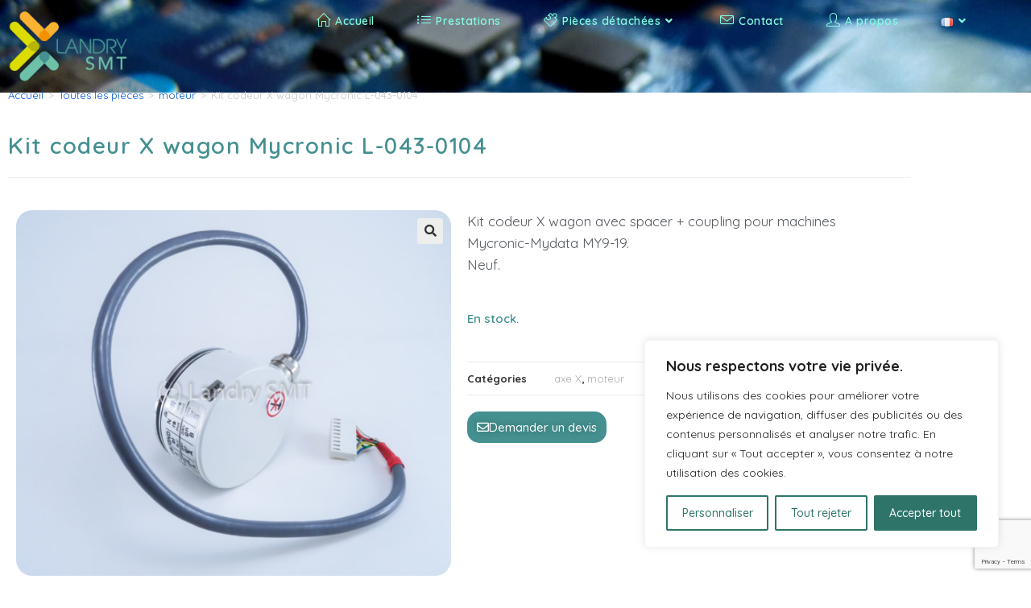

--- FILE ---
content_type: text/html; charset=UTF-8
request_url: https://landrysmt.fr/produit/kit-codeur-x-wagon-mycronic-l-043-0104/
body_size: 31466
content:
<!DOCTYPE html>
<html class="html" lang="fr-FR">
<head>
	<meta charset="UTF-8">
	<link rel="profile" href="https://gmpg.org/xfn/11">

	<meta name='robots' content='index, follow, max-image-preview:large, max-snippet:-1, max-video-preview:-1' />
<link rel="alternate" href="https://landrysmt.fr/produit/kit-codeur-x-wagon-mycronic-l-043-0104/" hreflang="fr" />
<link rel="alternate" href="https://landrysmt.fr/language/en/produit/mycronic-x-wagon-encoder-kit-l-043-0104/" hreflang="en" />
<meta name="viewport" content="width=device-width, initial-scale=1">
	<!-- This site is optimized with the Yoast SEO plugin v26.7 - https://yoast.com/wordpress/plugins/seo/ -->
	<title>Kit codeur X wagon Mycronic L-043-0104 - LandrySMT</title>
	<meta name="description" content="Kit codeur X wagon Mycronic L-043-0104" />
	<link rel="canonical" href="https://landrysmt.fr/produit/kit-codeur-x-wagon-mycronic-l-043-0104/" />
	<meta property="og:locale" content="fr_FR" />
	<meta property="og:locale:alternate" content="en_GB" />
	<meta property="og:type" content="article" />
	<meta property="og:title" content="Kit codeur X wagon Mycronic L-043-0104 - LandrySMT" />
	<meta property="og:description" content="Kit codeur X wagon Mycronic L-043-0104" />
	<meta property="og:url" content="https://landrysmt.fr/produit/kit-codeur-x-wagon-mycronic-l-043-0104/" />
	<meta property="og:site_name" content="LandrySMT" />
	<meta property="article:modified_time" content="2022-05-16T20:33:04+00:00" />
	<meta property="og:image" content="https://landrysmt.fr/wp-content/uploads/2020/04/L-043-0104_Xwagon_encoder_kit_Mycronic_Mydata_LandrySMT_1.jpg" />
	<meta property="og:image:width" content="1024" />
	<meta property="og:image:height" content="861" />
	<meta property="og:image:type" content="image/jpeg" />
	<meta name="twitter:card" content="summary_large_image" />
	<script type="application/ld+json" class="yoast-schema-graph">{"@context":"https://schema.org","@graph":[{"@type":"WebPage","@id":"https://landrysmt.fr/produit/kit-codeur-x-wagon-mycronic-l-043-0104/","url":"https://landrysmt.fr/produit/kit-codeur-x-wagon-mycronic-l-043-0104/","name":"Kit codeur X wagon Mycronic L-043-0104 - LandrySMT","isPartOf":{"@id":"https://landrysmt.fr/#website"},"primaryImageOfPage":{"@id":"https://landrysmt.fr/produit/kit-codeur-x-wagon-mycronic-l-043-0104/#primaryimage"},"image":{"@id":"https://landrysmt.fr/produit/kit-codeur-x-wagon-mycronic-l-043-0104/#primaryimage"},"thumbnailUrl":"https://landrysmt.fr/wp-content/uploads/2020/04/L-043-0104_Xwagon_encoder_kit_Mycronic_Mydata_LandrySMT_1.jpg","datePublished":"2021-04-18T20:53:20+00:00","dateModified":"2022-05-16T20:33:04+00:00","description":"Kit codeur X wagon Mycronic L-043-0104","breadcrumb":{"@id":"https://landrysmt.fr/produit/kit-codeur-x-wagon-mycronic-l-043-0104/#breadcrumb"},"inLanguage":"fr-FR","potentialAction":[{"@type":"ReadAction","target":["https://landrysmt.fr/produit/kit-codeur-x-wagon-mycronic-l-043-0104/"]}]},{"@type":"ImageObject","inLanguage":"fr-FR","@id":"https://landrysmt.fr/produit/kit-codeur-x-wagon-mycronic-l-043-0104/#primaryimage","url":"https://landrysmt.fr/wp-content/uploads/2020/04/L-043-0104_Xwagon_encoder_kit_Mycronic_Mydata_LandrySMT_1.jpg","contentUrl":"https://landrysmt.fr/wp-content/uploads/2020/04/L-043-0104_Xwagon_encoder_kit_Mycronic_Mydata_LandrySMT_1.jpg","width":1024,"height":861,"caption":"Mycronic X wagon encoder kit L-043-0104"},{"@type":"BreadcrumbList","@id":"https://landrysmt.fr/produit/kit-codeur-x-wagon-mycronic-l-043-0104/#breadcrumb","itemListElement":[{"@type":"ListItem","position":1,"name":"Accueil","item":"https://landrysmt.fr/"},{"@type":"ListItem","position":2,"name":"Products","item":"https://landrysmt.fr/shop/"},{"@type":"ListItem","position":3,"name":"Kit codeur X wagon Mycronic L-043-0104"}]},{"@type":"WebSite","@id":"https://landrysmt.fr/#website","url":"https://landrysmt.fr/","name":"LandrySMT","description":"Maintenance, Assistance, Formation, Pièces détachées pour équipements MYCRONIC","publisher":{"@id":"https://landrysmt.fr/#organization"},"potentialAction":[{"@type":"SearchAction","target":{"@type":"EntryPoint","urlTemplate":"https://landrysmt.fr/?s={search_term_string}"},"query-input":{"@type":"PropertyValueSpecification","valueRequired":true,"valueName":"search_term_string"}}],"inLanguage":"fr-FR"},{"@type":"Organization","@id":"https://landrysmt.fr/#organization","name":"LandrySMT","url":"https://landrysmt.fr/","logo":{"@type":"ImageObject","inLanguage":"fr-FR","@id":"https://landrysmt.fr/#/schema/logo/image/","url":"https://landrysmt.fr/wp-content/uploads/2020/02/logo-landry-smt-maintenance-mycronic-pieces-detachees-spare-parts-couleur.png","contentUrl":"https://landrysmt.fr/wp-content/uploads/2020/02/logo-landry-smt-maintenance-mycronic-pieces-detachees-spare-parts-couleur.png","width":325,"height":442,"caption":"LandrySMT"},"image":{"@id":"https://landrysmt.fr/#/schema/logo/image/"},"sameAs":["https://www.linkedin.com/in/landry-galpin-b0072274/"]}]}</script>
	<!-- / Yoast SEO plugin. -->


<link rel='dns-prefetch' href='//cdnjs.cloudflare.com' />
<link rel='dns-prefetch' href='//fonts.googleapis.com' />
<link rel="alternate" type="application/rss+xml" title="LandrySMT &raquo; Flux" href="https://landrysmt.fr/feed/" />
<link rel="alternate" type="application/rss+xml" title="LandrySMT &raquo; Flux des commentaires" href="https://landrysmt.fr/comments/feed/" />
<link rel="alternate" title="oEmbed (JSON)" type="application/json+oembed" href="https://landrysmt.fr/wp-json/oembed/1.0/embed?url=https%3A%2F%2Flandrysmt.fr%2Fproduit%2Fkit-codeur-x-wagon-mycronic-l-043-0104%2F&#038;lang=fr" />
<link rel="alternate" title="oEmbed (XML)" type="text/xml+oembed" href="https://landrysmt.fr/wp-json/oembed/1.0/embed?url=https%3A%2F%2Flandrysmt.fr%2Fproduit%2Fkit-codeur-x-wagon-mycronic-l-043-0104%2F&#038;format=xml&#038;lang=fr" />
<style id='wp-img-auto-sizes-contain-inline-css'>
img:is([sizes=auto i],[sizes^="auto," i]){contain-intrinsic-size:3000px 1500px}
/*# sourceURL=wp-img-auto-sizes-contain-inline-css */
</style>
<link rel='stylesheet' id='premium-addons-css' href='https://landrysmt.fr/wp-content/plugins/premium-addons-for-elementor/assets/frontend/min-css/premium-addons.min.css?ver=4.11.64' media='all' />
<link rel='stylesheet' id='dashicons-css' href='https://landrysmt.fr/wp-includes/css/dashicons.min.css?ver=74a8ed2b419fd5ba83efc64799ff6880' media='all' />
<style id='dashicons-inline-css'>
[data-font="Dashicons"]:before {font-family: 'Dashicons' !important;content: attr(data-icon) !important;speak: none !important;font-weight: normal !important;font-variant: normal !important;text-transform: none !important;line-height: 1 !important;font-style: normal !important;-webkit-font-smoothing: antialiased !important;-moz-osx-font-smoothing: grayscale !important;}
/*# sourceURL=dashicons-inline-css */
</style>
<link rel='stylesheet' id='elusive-css' href='https://landrysmt.fr/wp-content/plugins/ocean-extra/includes/menu-icons/includes/library/icon-selector/css/types/elusive.min.css?ver=2.0' media='all' />
<link rel='stylesheet' id='foundation-icons-css' href='https://landrysmt.fr/wp-content/plugins/ocean-extra/includes/menu-icons/includes/library/icon-selector/css/types/foundation-icons.min.css?ver=3.0' media='all' />
<link rel='stylesheet' id='genericons-css' href='https://landrysmt.fr/wp-content/plugins/ocean-extra/includes/menu-icons/includes/library/icon-selector/css/types/genericons.min.css?ver=3.4' media='all' />
<style id='wp-emoji-styles-inline-css'>

	img.wp-smiley, img.emoji {
		display: inline !important;
		border: none !important;
		box-shadow: none !important;
		height: 1em !important;
		width: 1em !important;
		margin: 0 0.07em !important;
		vertical-align: -0.1em !important;
		background: none !important;
		padding: 0 !important;
	}
/*# sourceURL=wp-emoji-styles-inline-css */
</style>
<link rel='stylesheet' id='wp-block-library-css' href='https://landrysmt.fr/wp-includes/css/dist/block-library/style.min.css?ver=74a8ed2b419fd5ba83efc64799ff6880' media='all' />
<style id='wp-block-library-theme-inline-css'>
.wp-block-audio :where(figcaption){color:#555;font-size:13px;text-align:center}.is-dark-theme .wp-block-audio :where(figcaption){color:#ffffffa6}.wp-block-audio{margin:0 0 1em}.wp-block-code{border:1px solid #ccc;border-radius:4px;font-family:Menlo,Consolas,monaco,monospace;padding:.8em 1em}.wp-block-embed :where(figcaption){color:#555;font-size:13px;text-align:center}.is-dark-theme .wp-block-embed :where(figcaption){color:#ffffffa6}.wp-block-embed{margin:0 0 1em}.blocks-gallery-caption{color:#555;font-size:13px;text-align:center}.is-dark-theme .blocks-gallery-caption{color:#ffffffa6}:root :where(.wp-block-image figcaption){color:#555;font-size:13px;text-align:center}.is-dark-theme :root :where(.wp-block-image figcaption){color:#ffffffa6}.wp-block-image{margin:0 0 1em}.wp-block-pullquote{border-bottom:4px solid;border-top:4px solid;color:currentColor;margin-bottom:1.75em}.wp-block-pullquote :where(cite),.wp-block-pullquote :where(footer),.wp-block-pullquote__citation{color:currentColor;font-size:.8125em;font-style:normal;text-transform:uppercase}.wp-block-quote{border-left:.25em solid;margin:0 0 1.75em;padding-left:1em}.wp-block-quote cite,.wp-block-quote footer{color:currentColor;font-size:.8125em;font-style:normal;position:relative}.wp-block-quote:where(.has-text-align-right){border-left:none;border-right:.25em solid;padding-left:0;padding-right:1em}.wp-block-quote:where(.has-text-align-center){border:none;padding-left:0}.wp-block-quote.is-large,.wp-block-quote.is-style-large,.wp-block-quote:where(.is-style-plain){border:none}.wp-block-search .wp-block-search__label{font-weight:700}.wp-block-search__button{border:1px solid #ccc;padding:.375em .625em}:where(.wp-block-group.has-background){padding:1.25em 2.375em}.wp-block-separator.has-css-opacity{opacity:.4}.wp-block-separator{border:none;border-bottom:2px solid;margin-left:auto;margin-right:auto}.wp-block-separator.has-alpha-channel-opacity{opacity:1}.wp-block-separator:not(.is-style-wide):not(.is-style-dots){width:100px}.wp-block-separator.has-background:not(.is-style-dots){border-bottom:none;height:1px}.wp-block-separator.has-background:not(.is-style-wide):not(.is-style-dots){height:2px}.wp-block-table{margin:0 0 1em}.wp-block-table td,.wp-block-table th{word-break:normal}.wp-block-table :where(figcaption){color:#555;font-size:13px;text-align:center}.is-dark-theme .wp-block-table :where(figcaption){color:#ffffffa6}.wp-block-video :where(figcaption){color:#555;font-size:13px;text-align:center}.is-dark-theme .wp-block-video :where(figcaption){color:#ffffffa6}.wp-block-video{margin:0 0 1em}:root :where(.wp-block-template-part.has-background){margin-bottom:0;margin-top:0;padding:1.25em 2.375em}
/*# sourceURL=/wp-includes/css/dist/block-library/theme.min.css */
</style>
<style id='classic-theme-styles-inline-css'>
/*! This file is auto-generated */
.wp-block-button__link{color:#fff;background-color:#32373c;border-radius:9999px;box-shadow:none;text-decoration:none;padding:calc(.667em + 2px) calc(1.333em + 2px);font-size:1.125em}.wp-block-file__button{background:#32373c;color:#fff;text-decoration:none}
/*# sourceURL=/wp-includes/css/classic-themes.min.css */
</style>
<style id='global-styles-inline-css'>
:root{--wp--preset--aspect-ratio--square: 1;--wp--preset--aspect-ratio--4-3: 4/3;--wp--preset--aspect-ratio--3-4: 3/4;--wp--preset--aspect-ratio--3-2: 3/2;--wp--preset--aspect-ratio--2-3: 2/3;--wp--preset--aspect-ratio--16-9: 16/9;--wp--preset--aspect-ratio--9-16: 9/16;--wp--preset--color--black: #000000;--wp--preset--color--cyan-bluish-gray: #abb8c3;--wp--preset--color--white: #ffffff;--wp--preset--color--pale-pink: #f78da7;--wp--preset--color--vivid-red: #cf2e2e;--wp--preset--color--luminous-vivid-orange: #ff6900;--wp--preset--color--luminous-vivid-amber: #fcb900;--wp--preset--color--light-green-cyan: #7bdcb5;--wp--preset--color--vivid-green-cyan: #00d084;--wp--preset--color--pale-cyan-blue: #8ed1fc;--wp--preset--color--vivid-cyan-blue: #0693e3;--wp--preset--color--vivid-purple: #9b51e0;--wp--preset--gradient--vivid-cyan-blue-to-vivid-purple: linear-gradient(135deg,rgb(6,147,227) 0%,rgb(155,81,224) 100%);--wp--preset--gradient--light-green-cyan-to-vivid-green-cyan: linear-gradient(135deg,rgb(122,220,180) 0%,rgb(0,208,130) 100%);--wp--preset--gradient--luminous-vivid-amber-to-luminous-vivid-orange: linear-gradient(135deg,rgb(252,185,0) 0%,rgb(255,105,0) 100%);--wp--preset--gradient--luminous-vivid-orange-to-vivid-red: linear-gradient(135deg,rgb(255,105,0) 0%,rgb(207,46,46) 100%);--wp--preset--gradient--very-light-gray-to-cyan-bluish-gray: linear-gradient(135deg,rgb(238,238,238) 0%,rgb(169,184,195) 100%);--wp--preset--gradient--cool-to-warm-spectrum: linear-gradient(135deg,rgb(74,234,220) 0%,rgb(151,120,209) 20%,rgb(207,42,186) 40%,rgb(238,44,130) 60%,rgb(251,105,98) 80%,rgb(254,248,76) 100%);--wp--preset--gradient--blush-light-purple: linear-gradient(135deg,rgb(255,206,236) 0%,rgb(152,150,240) 100%);--wp--preset--gradient--blush-bordeaux: linear-gradient(135deg,rgb(254,205,165) 0%,rgb(254,45,45) 50%,rgb(107,0,62) 100%);--wp--preset--gradient--luminous-dusk: linear-gradient(135deg,rgb(255,203,112) 0%,rgb(199,81,192) 50%,rgb(65,88,208) 100%);--wp--preset--gradient--pale-ocean: linear-gradient(135deg,rgb(255,245,203) 0%,rgb(182,227,212) 50%,rgb(51,167,181) 100%);--wp--preset--gradient--electric-grass: linear-gradient(135deg,rgb(202,248,128) 0%,rgb(113,206,126) 100%);--wp--preset--gradient--midnight: linear-gradient(135deg,rgb(2,3,129) 0%,rgb(40,116,252) 100%);--wp--preset--font-size--small: 13px;--wp--preset--font-size--medium: 20px;--wp--preset--font-size--large: 36px;--wp--preset--font-size--x-large: 42px;--wp--preset--spacing--20: 0.44rem;--wp--preset--spacing--30: 0.67rem;--wp--preset--spacing--40: 1rem;--wp--preset--spacing--50: 1.5rem;--wp--preset--spacing--60: 2.25rem;--wp--preset--spacing--70: 3.38rem;--wp--preset--spacing--80: 5.06rem;--wp--preset--shadow--natural: 6px 6px 9px rgba(0, 0, 0, 0.2);--wp--preset--shadow--deep: 12px 12px 50px rgba(0, 0, 0, 0.4);--wp--preset--shadow--sharp: 6px 6px 0px rgba(0, 0, 0, 0.2);--wp--preset--shadow--outlined: 6px 6px 0px -3px rgb(255, 255, 255), 6px 6px rgb(0, 0, 0);--wp--preset--shadow--crisp: 6px 6px 0px rgb(0, 0, 0);}:where(.is-layout-flex){gap: 0.5em;}:where(.is-layout-grid){gap: 0.5em;}body .is-layout-flex{display: flex;}.is-layout-flex{flex-wrap: wrap;align-items: center;}.is-layout-flex > :is(*, div){margin: 0;}body .is-layout-grid{display: grid;}.is-layout-grid > :is(*, div){margin: 0;}:where(.wp-block-columns.is-layout-flex){gap: 2em;}:where(.wp-block-columns.is-layout-grid){gap: 2em;}:where(.wp-block-post-template.is-layout-flex){gap: 1.25em;}:where(.wp-block-post-template.is-layout-grid){gap: 1.25em;}.has-black-color{color: var(--wp--preset--color--black) !important;}.has-cyan-bluish-gray-color{color: var(--wp--preset--color--cyan-bluish-gray) !important;}.has-white-color{color: var(--wp--preset--color--white) !important;}.has-pale-pink-color{color: var(--wp--preset--color--pale-pink) !important;}.has-vivid-red-color{color: var(--wp--preset--color--vivid-red) !important;}.has-luminous-vivid-orange-color{color: var(--wp--preset--color--luminous-vivid-orange) !important;}.has-luminous-vivid-amber-color{color: var(--wp--preset--color--luminous-vivid-amber) !important;}.has-light-green-cyan-color{color: var(--wp--preset--color--light-green-cyan) !important;}.has-vivid-green-cyan-color{color: var(--wp--preset--color--vivid-green-cyan) !important;}.has-pale-cyan-blue-color{color: var(--wp--preset--color--pale-cyan-blue) !important;}.has-vivid-cyan-blue-color{color: var(--wp--preset--color--vivid-cyan-blue) !important;}.has-vivid-purple-color{color: var(--wp--preset--color--vivid-purple) !important;}.has-black-background-color{background-color: var(--wp--preset--color--black) !important;}.has-cyan-bluish-gray-background-color{background-color: var(--wp--preset--color--cyan-bluish-gray) !important;}.has-white-background-color{background-color: var(--wp--preset--color--white) !important;}.has-pale-pink-background-color{background-color: var(--wp--preset--color--pale-pink) !important;}.has-vivid-red-background-color{background-color: var(--wp--preset--color--vivid-red) !important;}.has-luminous-vivid-orange-background-color{background-color: var(--wp--preset--color--luminous-vivid-orange) !important;}.has-luminous-vivid-amber-background-color{background-color: var(--wp--preset--color--luminous-vivid-amber) !important;}.has-light-green-cyan-background-color{background-color: var(--wp--preset--color--light-green-cyan) !important;}.has-vivid-green-cyan-background-color{background-color: var(--wp--preset--color--vivid-green-cyan) !important;}.has-pale-cyan-blue-background-color{background-color: var(--wp--preset--color--pale-cyan-blue) !important;}.has-vivid-cyan-blue-background-color{background-color: var(--wp--preset--color--vivid-cyan-blue) !important;}.has-vivid-purple-background-color{background-color: var(--wp--preset--color--vivid-purple) !important;}.has-black-border-color{border-color: var(--wp--preset--color--black) !important;}.has-cyan-bluish-gray-border-color{border-color: var(--wp--preset--color--cyan-bluish-gray) !important;}.has-white-border-color{border-color: var(--wp--preset--color--white) !important;}.has-pale-pink-border-color{border-color: var(--wp--preset--color--pale-pink) !important;}.has-vivid-red-border-color{border-color: var(--wp--preset--color--vivid-red) !important;}.has-luminous-vivid-orange-border-color{border-color: var(--wp--preset--color--luminous-vivid-orange) !important;}.has-luminous-vivid-amber-border-color{border-color: var(--wp--preset--color--luminous-vivid-amber) !important;}.has-light-green-cyan-border-color{border-color: var(--wp--preset--color--light-green-cyan) !important;}.has-vivid-green-cyan-border-color{border-color: var(--wp--preset--color--vivid-green-cyan) !important;}.has-pale-cyan-blue-border-color{border-color: var(--wp--preset--color--pale-cyan-blue) !important;}.has-vivid-cyan-blue-border-color{border-color: var(--wp--preset--color--vivid-cyan-blue) !important;}.has-vivid-purple-border-color{border-color: var(--wp--preset--color--vivid-purple) !important;}.has-vivid-cyan-blue-to-vivid-purple-gradient-background{background: var(--wp--preset--gradient--vivid-cyan-blue-to-vivid-purple) !important;}.has-light-green-cyan-to-vivid-green-cyan-gradient-background{background: var(--wp--preset--gradient--light-green-cyan-to-vivid-green-cyan) !important;}.has-luminous-vivid-amber-to-luminous-vivid-orange-gradient-background{background: var(--wp--preset--gradient--luminous-vivid-amber-to-luminous-vivid-orange) !important;}.has-luminous-vivid-orange-to-vivid-red-gradient-background{background: var(--wp--preset--gradient--luminous-vivid-orange-to-vivid-red) !important;}.has-very-light-gray-to-cyan-bluish-gray-gradient-background{background: var(--wp--preset--gradient--very-light-gray-to-cyan-bluish-gray) !important;}.has-cool-to-warm-spectrum-gradient-background{background: var(--wp--preset--gradient--cool-to-warm-spectrum) !important;}.has-blush-light-purple-gradient-background{background: var(--wp--preset--gradient--blush-light-purple) !important;}.has-blush-bordeaux-gradient-background{background: var(--wp--preset--gradient--blush-bordeaux) !important;}.has-luminous-dusk-gradient-background{background: var(--wp--preset--gradient--luminous-dusk) !important;}.has-pale-ocean-gradient-background{background: var(--wp--preset--gradient--pale-ocean) !important;}.has-electric-grass-gradient-background{background: var(--wp--preset--gradient--electric-grass) !important;}.has-midnight-gradient-background{background: var(--wp--preset--gradient--midnight) !important;}.has-small-font-size{font-size: var(--wp--preset--font-size--small) !important;}.has-medium-font-size{font-size: var(--wp--preset--font-size--medium) !important;}.has-large-font-size{font-size: var(--wp--preset--font-size--large) !important;}.has-x-large-font-size{font-size: var(--wp--preset--font-size--x-large) !important;}
:where(.wp-block-post-template.is-layout-flex){gap: 1.25em;}:where(.wp-block-post-template.is-layout-grid){gap: 1.25em;}
:where(.wp-block-term-template.is-layout-flex){gap: 1.25em;}:where(.wp-block-term-template.is-layout-grid){gap: 1.25em;}
:where(.wp-block-columns.is-layout-flex){gap: 2em;}:where(.wp-block-columns.is-layout-grid){gap: 2em;}
:root :where(.wp-block-pullquote){font-size: 1.5em;line-height: 1.6;}
/*# sourceURL=global-styles-inline-css */
</style>
<link rel='stylesheet' id='contact-form-7-css' href='https://landrysmt.fr/wp-content/plugins/contact-form-7/includes/css/styles.css?ver=6.1.4' media='all' />
<link rel='stylesheet' id='photoswipe-css' href='https://landrysmt.fr/wp-content/plugins/woocommerce/assets/css/photoswipe/photoswipe.min.css?ver=10.4.3' media='all' />
<link rel='stylesheet' id='photoswipe-default-skin-css' href='https://landrysmt.fr/wp-content/plugins/woocommerce/assets/css/photoswipe/default-skin/default-skin.min.css?ver=10.4.3' media='all' />
<style id='woocommerce-inline-inline-css'>
.woocommerce form .form-row .required { visibility: visible; }
/*# sourceURL=woocommerce-inline-inline-css */
</style>
<link rel='stylesheet' id='codesigner-css' href='https://landrysmt.fr/wp-content/plugins/woolementor/assets/css/front.css?ver=4.28.2' media='all' />
<link rel='stylesheet' id='codesigner-font-awesome-css' href='https://cdnjs.cloudflare.com/ajax/libs/font-awesome/6.4.0/css/all.min.css?ver=6.4.0' media='all' />
<link rel='stylesheet' id='font-awesome-free-css' href='//cdnjs.cloudflare.com/ajax/libs/font-awesome/6.1.1/css/all.min.css?ver=4.28.2' media='all' />
<link rel='stylesheet' id='codesigner-grid-system-css' href='https://landrysmt.fr/wp-content/plugins/woolementor/assets/css/cx-grid.css?ver=4.28.2' media='all' />
<link rel='stylesheet' id='codesigner-oceanwp-css' href='https://landrysmt.fr/wp-content/plugins/woolementor/assets/css/themes/oceanwp.css?ver=4.28.2' media='all' />
<link rel='stylesheet' id='aws-style-css' href='https://landrysmt.fr/wp-content/plugins/advanced-woo-search/assets/css/common.min.css?ver=3.51' media='all' />
<link rel='stylesheet' id='variation-swatches-front-css-css' href='https://landrysmt.fr/wp-content/plugins/woolementor/modules/variation-swatches/css/front.css?ver=4.28.2' media='all' />
<link rel='stylesheet' id='cd-flash-sale-css-css' href='https://landrysmt.fr/wp-content/plugins/woolementor/modules/flash-sale/css/front.css?ver=4.28.2' media='all' />
<link rel='stylesheet' id='cd-partial-payment-front-css-css' href='https://landrysmt.fr/wp-content/plugins/woolementor/modules/partial-payment/css/front.css?ver=4.28.2' media='all' />
<link rel='stylesheet' id='cd-backorder-css-css' href='https://landrysmt.fr/wp-content/plugins/woolementor/modules/backorder/css/front.css?ver=4.28.2' media='all' />
<link rel='stylesheet' id='cd-preorder-modules-css-css' href='https://landrysmt.fr/wp-content/plugins/woolementor/modules/preorder/css/front.css?ver=4.28.2' media='all' />
<link rel='stylesheet' id='product-badges-css-css' href='https://landrysmt.fr/wp-content/plugins/woolementor/modules/badges/css/badges.css?ver=4.28.2' media='all' />
<link rel='stylesheet' id='select2-css' href='https://landrysmt.fr/wp-content/plugins/woocommerce/assets/css/select2.css?ver=10.4.3' media='all' />
<link rel='stylesheet' id='cd-currency-switcher-css-css' href='https://landrysmt.fr/wp-content/plugins/woolementor/modules/currency-switcher/css/front.css?ver=4.28.2' media='all' />
<link rel='stylesheet' id='ywctm-frontend-css' href='https://landrysmt.fr/wp-content/plugins/yith-woocommerce-catalog-mode/assets/css/frontend.min.css?ver=2.51.0' media='all' />
<style id='ywctm-frontend-inline-css'>
form.cart button.single_add_to_cart_button, .ppc-button-wrapper, .wc-ppcp-paylater-msg__container, form.cart .quantity, .widget.woocommerce.widget_shopping_cart{display: none !important}
/*# sourceURL=ywctm-frontend-inline-css */
</style>
<link rel='stylesheet' id='elementor-frontend-css' href='https://landrysmt.fr/wp-content/plugins/elementor/assets/css/frontend.min.css?ver=3.34.1' media='all' />
<link rel='stylesheet' id='elementor-post-2464-css' href='https://landrysmt.fr/wp-content/uploads/elementor/css/post-2464.css?ver=1770060675' media='all' />
<link rel='stylesheet' id='oceanwp-woo-mini-cart-css' href='https://landrysmt.fr/wp-content/themes/oceanwp/assets/css/woo/woo-mini-cart.min.css?ver=74a8ed2b419fd5ba83efc64799ff6880' media='all' />
<link rel='stylesheet' id='font-awesome-css' href='https://landrysmt.fr/wp-content/themes/oceanwp/assets/fonts/fontawesome/css/all.min.css?ver=6.7.2' media='all' />
<style id='font-awesome-inline-css'>
[data-font="FontAwesome"]:before {font-family: 'FontAwesome' !important;content: attr(data-icon) !important;speak: none !important;font-weight: normal !important;font-variant: normal !important;text-transform: none !important;line-height: 1 !important;font-style: normal !important;-webkit-font-smoothing: antialiased !important;-moz-osx-font-smoothing: grayscale !important;}
/*# sourceURL=font-awesome-inline-css */
</style>
<link rel='stylesheet' id='simple-line-icons-css' href='https://landrysmt.fr/wp-content/themes/oceanwp/assets/css/third/simple-line-icons.min.css?ver=2.4.0' media='all' />
<link rel='stylesheet' id='oceanwp-style-css' href='https://landrysmt.fr/wp-content/themes/oceanwp/assets/css/style.min.css?ver=4.1.2' media='all' />
<link rel='stylesheet' id='oceanwp-google-font-quicksand-css' href='//fonts.googleapis.com/css?family=Quicksand%3A100%2C200%2C300%2C400%2C500%2C600%2C700%2C800%2C900%2C100i%2C200i%2C300i%2C400i%2C500i%2C600i%2C700i%2C800i%2C900i&#038;subset=latin&#038;display=swap&#038;ver=6.9' media='all' />
<link rel='stylesheet' id='widget-image-css' href='https://landrysmt.fr/wp-content/plugins/elementor/assets/css/widget-image.min.css?ver=3.34.1' media='all' />
<link rel='stylesheet' id='widget-heading-css' href='https://landrysmt.fr/wp-content/plugins/elementor/assets/css/widget-heading.min.css?ver=3.34.1' media='all' />
<link rel='stylesheet' id='widget-woocommerce-product-images-css' href='https://landrysmt.fr/wp-content/plugins/elementor-pro/assets/css/widget-woocommerce-product-images.min.css?ver=3.27.0' media='all' />
<link rel='stylesheet' id='widget-woocommerce-product-meta-css' href='https://landrysmt.fr/wp-content/plugins/elementor-pro/assets/css/widget-woocommerce-product-meta.min.css?ver=3.27.0' media='all' />
<link rel='stylesheet' id='widget-woocommerce-products-css' href='https://landrysmt.fr/wp-content/plugins/elementor-pro/assets/css/widget-woocommerce-products.min.css?ver=3.27.0' media='all' />
<link rel='stylesheet' id='widget-divider-css' href='https://landrysmt.fr/wp-content/plugins/elementor/assets/css/widget-divider.min.css?ver=3.34.1' media='all' />
<link rel='stylesheet' id='pa-glass-css' href='https://landrysmt.fr/wp-content/plugins/premium-addons-for-elementor/assets/frontend/min-css/liquid-glass.min.css?ver=4.11.64' media='all' />
<link rel='stylesheet' id='widget-spacer-css' href='https://landrysmt.fr/wp-content/plugins/elementor/assets/css/widget-spacer.min.css?ver=3.34.1' media='all' />
<link rel='stylesheet' id='elementor-icons-css' href='https://landrysmt.fr/wp-content/plugins/elementor/assets/lib/eicons/css/elementor-icons.min.css?ver=5.45.0' media='all' />
<link rel='stylesheet' id='elementor-post-1714-css' href='https://landrysmt.fr/wp-content/uploads/elementor/css/post-1714.css?ver=1770060676' media='all' />
<link rel='stylesheet' id='elementor-post-1667-css' href='https://landrysmt.fr/wp-content/uploads/elementor/css/post-1667.css?ver=1770061382' media='all' />
<link rel='stylesheet' id='oceanwp-woocommerce-css' href='https://landrysmt.fr/wp-content/themes/oceanwp/assets/css/woo/woocommerce.min.css?ver=74a8ed2b419fd5ba83efc64799ff6880' media='all' />
<link rel='stylesheet' id='oceanwp-woo-star-font-css' href='https://landrysmt.fr/wp-content/themes/oceanwp/assets/css/woo/woo-star-font.min.css?ver=74a8ed2b419fd5ba83efc64799ff6880' media='all' />
<link rel='stylesheet' id='oceanwp-woo-quick-view-css' href='https://landrysmt.fr/wp-content/themes/oceanwp/assets/css/woo/woo-quick-view.min.css?ver=74a8ed2b419fd5ba83efc64799ff6880' media='all' />
<link rel='stylesheet' id='oe-widgets-style-css' href='https://landrysmt.fr/wp-content/plugins/ocean-extra/assets/css/widgets.css?ver=74a8ed2b419fd5ba83efc64799ff6880' media='all' />
<link rel='stylesheet' id='elementor-icons-shared-0-css' href='https://landrysmt.fr/wp-content/plugins/elementor/assets/lib/font-awesome/css/fontawesome.min.css?ver=5.15.3' media='all' />
<link rel='stylesheet' id='elementor-icons-fa-solid-css' href='https://landrysmt.fr/wp-content/plugins/elementor/assets/lib/font-awesome/css/solid.min.css?ver=5.15.3' media='all' />
<link rel='stylesheet' id='elementor-icons-fa-brands-css' href='https://landrysmt.fr/wp-content/plugins/elementor/assets/lib/font-awesome/css/brands.min.css?ver=5.15.3' media='all' />
<link rel='stylesheet' id='elementor-icons-fa-regular-css' href='https://landrysmt.fr/wp-content/plugins/elementor/assets/lib/font-awesome/css/regular.min.css?ver=5.15.3' media='all' />
<script type="text/template" id="tmpl-variation-template">
	<div class="woocommerce-variation-description">{{{ data.variation.variation_description }}}</div>
	<div class="woocommerce-variation-price">{{{ data.variation.price_html }}}</div>
	<div class="woocommerce-variation-availability">{{{ data.variation.availability_html }}}</div>
</script>
<script type="text/template" id="tmpl-unavailable-variation-template">
	<p role="alert">Désolé, ce produit n&rsquo;est pas disponible. Veuillez choisir une combinaison différente.</p>
</script>
<script id="cookie-law-info-js-extra">
var _ckyConfig = {"_ipData":[],"_assetsURL":"https://landrysmt.fr/wp-content/plugins/cookie-law-info/lite/frontend/images/","_publicURL":"https://landrysmt.fr","_expiry":"365","_categories":[{"name":"N\u00e9cessaire","slug":"necessary","isNecessary":true,"ccpaDoNotSell":true,"cookies":[],"active":true,"defaultConsent":{"gdpr":true,"ccpa":true}},{"name":"Fonctionnelle","slug":"functional","isNecessary":false,"ccpaDoNotSell":true,"cookies":[],"active":true,"defaultConsent":{"gdpr":false,"ccpa":false}},{"name":"Analytique","slug":"analytics","isNecessary":false,"ccpaDoNotSell":true,"cookies":[],"active":true,"defaultConsent":{"gdpr":false,"ccpa":false}},{"name":"Performance","slug":"performance","isNecessary":false,"ccpaDoNotSell":true,"cookies":[],"active":true,"defaultConsent":{"gdpr":false,"ccpa":false}},{"name":"Publicit\u00e9","slug":"advertisement","isNecessary":false,"ccpaDoNotSell":true,"cookies":[],"active":true,"defaultConsent":{"gdpr":false,"ccpa":false}}],"_activeLaw":"gdpr","_rootDomain":"","_block":"1","_showBanner":"1","_bannerConfig":{"settings":{"type":"box","preferenceCenterType":"popup","position":"bottom-right","applicableLaw":"gdpr"},"behaviours":{"reloadBannerOnAccept":false,"loadAnalyticsByDefault":false,"animations":{"onLoad":"animate","onHide":"sticky"}},"config":{"revisitConsent":{"status":true,"tag":"revisit-consent","position":"bottom-left","meta":{"url":"#"},"styles":{"background-color":"#0056A7"},"elements":{"title":{"type":"text","tag":"revisit-consent-title","status":true,"styles":{"color":"#0056a7"}}}},"preferenceCenter":{"toggle":{"status":true,"tag":"detail-category-toggle","type":"toggle","states":{"active":{"styles":{"background-color":"#1863DC"}},"inactive":{"styles":{"background-color":"#D0D5D2"}}}}},"categoryPreview":{"status":false,"toggle":{"status":true,"tag":"detail-category-preview-toggle","type":"toggle","states":{"active":{"styles":{"background-color":"#1863DC"}},"inactive":{"styles":{"background-color":"#D0D5D2"}}}}},"videoPlaceholder":{"status":true,"styles":{"background-color":"#000000","border-color":"#000000","color":"#ffffff"}},"readMore":{"status":false,"tag":"readmore-button","type":"link","meta":{"noFollow":true,"newTab":true},"styles":{"color":"#2E7469","background-color":"transparent","border-color":"transparent"}},"showMore":{"status":true,"tag":"show-desc-button","type":"button","styles":{"color":"#1863DC"}},"showLess":{"status":true,"tag":"hide-desc-button","type":"button","styles":{"color":"#1863DC"}},"alwaysActive":{"status":true,"tag":"always-active","styles":{"color":"#008000"}},"manualLinks":{"status":true,"tag":"manual-links","type":"link","styles":{"color":"#1863DC"}},"auditTable":{"status":true},"optOption":{"status":true,"toggle":{"status":true,"tag":"optout-option-toggle","type":"toggle","states":{"active":{"styles":{"background-color":"#1863dc"}},"inactive":{"styles":{"background-color":"#FFFFFF"}}}}}}},"_version":"3.3.9.1","_logConsent":"1","_tags":[{"tag":"accept-button","styles":{"color":"#FFFFFF","background-color":"#2E7469","border-color":"#2E7469"}},{"tag":"reject-button","styles":{"color":"#2E7469","background-color":"transparent","border-color":"#2E7469"}},{"tag":"settings-button","styles":{"color":"#2E7469","background-color":"transparent","border-color":"#2E7469"}},{"tag":"readmore-button","styles":{"color":"#2E7469","background-color":"transparent","border-color":"transparent"}},{"tag":"donotsell-button","styles":{"color":"#1863DC","background-color":"transparent","border-color":"transparent"}},{"tag":"show-desc-button","styles":{"color":"#1863DC"}},{"tag":"hide-desc-button","styles":{"color":"#1863DC"}},{"tag":"cky-always-active","styles":[]},{"tag":"cky-link","styles":[]},{"tag":"accept-button","styles":{"color":"#FFFFFF","background-color":"#2E7469","border-color":"#2E7469"}},{"tag":"revisit-consent","styles":{"background-color":"#0056A7"}}],"_shortCodes":[{"key":"cky_readmore","content":"\u003Ca href=\"#\" class=\"cky-policy\" aria-label=\"Politique relative aux cookies\" target=\"_blank\" rel=\"noopener\" data-cky-tag=\"readmore-button\"\u003EPolitique relative aux cookies\u003C/a\u003E","tag":"readmore-button","status":false,"attributes":{"rel":"nofollow","target":"_blank"}},{"key":"cky_show_desc","content":"\u003Cbutton class=\"cky-show-desc-btn\" data-cky-tag=\"show-desc-button\" aria-label=\"Afficher plus\"\u003EAfficher plus\u003C/button\u003E","tag":"show-desc-button","status":true,"attributes":[]},{"key":"cky_hide_desc","content":"\u003Cbutton class=\"cky-show-desc-btn\" data-cky-tag=\"hide-desc-button\" aria-label=\"Afficher moins\"\u003EAfficher moins\u003C/button\u003E","tag":"hide-desc-button","status":true,"attributes":[]},{"key":"cky_optout_show_desc","content":"[cky_optout_show_desc]","tag":"optout-show-desc-button","status":true,"attributes":[]},{"key":"cky_optout_hide_desc","content":"[cky_optout_hide_desc]","tag":"optout-hide-desc-button","status":true,"attributes":[]},{"key":"cky_category_toggle_label","content":"[cky_{{status}}_category_label] [cky_preference_{{category_slug}}_title]","tag":"","status":true,"attributes":[]},{"key":"cky_enable_category_label","content":"Activer","tag":"","status":true,"attributes":[]},{"key":"cky_disable_category_label","content":"D\u00e9sactiver","tag":"","status":true,"attributes":[]},{"key":"cky_video_placeholder","content":"\u003Cdiv class=\"video-placeholder-normal\" data-cky-tag=\"video-placeholder\" id=\"[UNIQUEID]\"\u003E\u003Cp class=\"video-placeholder-text-normal\" data-cky-tag=\"placeholder-title\"\u003EVeuillez accepter le consentement des cookies\u003C/p\u003E\u003C/div\u003E","tag":"","status":true,"attributes":[]},{"key":"cky_enable_optout_label","content":"Activer","tag":"","status":true,"attributes":[]},{"key":"cky_disable_optout_label","content":"D\u00e9sactiver","tag":"","status":true,"attributes":[]},{"key":"cky_optout_toggle_label","content":"[cky_{{status}}_optout_label] [cky_optout_option_title]","tag":"","status":true,"attributes":[]},{"key":"cky_optout_option_title","content":"Ne pas vendre ou partager mes informations personnelles","tag":"","status":true,"attributes":[]},{"key":"cky_optout_close_label","content":"Fermer","tag":"","status":true,"attributes":[]},{"key":"cky_preference_close_label","content":"Fermer","tag":"","status":true,"attributes":[]}],"_rtl":"","_language":"fr","_providersToBlock":[]};
var _ckyStyles = {"css":".cky-overlay{background: #000000; opacity: 0.4; position: fixed; top: 0; left: 0; width: 100%; height: 100%; z-index: 99999999;}.cky-hide{display: none;}.cky-btn-revisit-wrapper{display: flex; align-items: center; justify-content: center; background: #0056a7; width: 45px; height: 45px; border-radius: 50%; position: fixed; z-index: 999999; cursor: pointer;}.cky-revisit-bottom-left{bottom: 15px; left: 15px;}.cky-revisit-bottom-right{bottom: 15px; right: 15px;}.cky-btn-revisit-wrapper .cky-btn-revisit{display: flex; align-items: center; justify-content: center; background: none; border: none; cursor: pointer; position: relative; margin: 0; padding: 0;}.cky-btn-revisit-wrapper .cky-btn-revisit img{max-width: fit-content; margin: 0; height: 30px; width: 30px;}.cky-revisit-bottom-left:hover::before{content: attr(data-tooltip); position: absolute; background: #4e4b66; color: #ffffff; left: calc(100% + 7px); font-size: 12px; line-height: 16px; width: max-content; padding: 4px 8px; border-radius: 4px;}.cky-revisit-bottom-left:hover::after{position: absolute; content: \"\"; border: 5px solid transparent; left: calc(100% + 2px); border-left-width: 0; border-right-color: #4e4b66;}.cky-revisit-bottom-right:hover::before{content: attr(data-tooltip); position: absolute; background: #4e4b66; color: #ffffff; right: calc(100% + 7px); font-size: 12px; line-height: 16px; width: max-content; padding: 4px 8px; border-radius: 4px;}.cky-revisit-bottom-right:hover::after{position: absolute; content: \"\"; border: 5px solid transparent; right: calc(100% + 2px); border-right-width: 0; border-left-color: #4e4b66;}.cky-revisit-hide{display: none;}.cky-consent-container{position: fixed; width: 440px; box-sizing: border-box; z-index: 9999999; border-radius: 6px;}.cky-consent-container .cky-consent-bar{background: #ffffff; border: 1px solid; padding: 20px 26px; box-shadow: 0 -1px 10px 0 #acabab4d; border-radius: 6px;}.cky-box-bottom-left{bottom: 40px; left: 40px;}.cky-box-bottom-right{bottom: 40px; right: 40px;}.cky-box-top-left{top: 40px; left: 40px;}.cky-box-top-right{top: 40px; right: 40px;}.cky-custom-brand-logo-wrapper .cky-custom-brand-logo{width: 100px; height: auto; margin: 0 0 12px 0;}.cky-notice .cky-title{color: #212121; font-weight: 700; font-size: 18px; line-height: 24px; margin: 0 0 12px 0;}.cky-notice-des *,.cky-preference-content-wrapper *,.cky-accordion-header-des *,.cky-gpc-wrapper .cky-gpc-desc *{font-size: 14px;}.cky-notice-des{color: #212121; font-size: 14px; line-height: 24px; font-weight: 400;}.cky-notice-des img{height: 25px; width: 25px;}.cky-consent-bar .cky-notice-des p,.cky-gpc-wrapper .cky-gpc-desc p,.cky-preference-body-wrapper .cky-preference-content-wrapper p,.cky-accordion-header-wrapper .cky-accordion-header-des p,.cky-cookie-des-table li div:last-child p{color: inherit; margin-top: 0; overflow-wrap: break-word;}.cky-notice-des P:last-child,.cky-preference-content-wrapper p:last-child,.cky-cookie-des-table li div:last-child p:last-child,.cky-gpc-wrapper .cky-gpc-desc p:last-child{margin-bottom: 0;}.cky-notice-des a.cky-policy,.cky-notice-des button.cky-policy{font-size: 14px; color: #1863dc; white-space: nowrap; cursor: pointer; background: transparent; border: 1px solid; text-decoration: underline;}.cky-notice-des button.cky-policy{padding: 0;}.cky-notice-des a.cky-policy:focus-visible,.cky-notice-des button.cky-policy:focus-visible,.cky-preference-content-wrapper .cky-show-desc-btn:focus-visible,.cky-accordion-header .cky-accordion-btn:focus-visible,.cky-preference-header .cky-btn-close:focus-visible,.cky-switch input[type=\"checkbox\"]:focus-visible,.cky-footer-wrapper a:focus-visible,.cky-btn:focus-visible{outline: 2px solid #1863dc; outline-offset: 2px;}.cky-btn:focus:not(:focus-visible),.cky-accordion-header .cky-accordion-btn:focus:not(:focus-visible),.cky-preference-content-wrapper .cky-show-desc-btn:focus:not(:focus-visible),.cky-btn-revisit-wrapper .cky-btn-revisit:focus:not(:focus-visible),.cky-preference-header .cky-btn-close:focus:not(:focus-visible),.cky-consent-bar .cky-banner-btn-close:focus:not(:focus-visible){outline: 0;}button.cky-show-desc-btn:not(:hover):not(:active){color: #1863dc; background: transparent;}button.cky-accordion-btn:not(:hover):not(:active),button.cky-banner-btn-close:not(:hover):not(:active),button.cky-btn-revisit:not(:hover):not(:active),button.cky-btn-close:not(:hover):not(:active){background: transparent;}.cky-consent-bar button:hover,.cky-modal.cky-modal-open button:hover,.cky-consent-bar button:focus,.cky-modal.cky-modal-open button:focus{text-decoration: none;}.cky-notice-btn-wrapper{display: flex; justify-content: flex-start; align-items: center; flex-wrap: wrap; margin-top: 16px;}.cky-notice-btn-wrapper .cky-btn{text-shadow: none; box-shadow: none;}.cky-btn{flex: auto; max-width: 100%; font-size: 14px; font-family: inherit; line-height: 24px; padding: 8px; font-weight: 500; margin: 0 8px 0 0; border-radius: 2px; cursor: pointer; text-align: center; text-transform: none; min-height: 0;}.cky-btn:hover{opacity: 0.8;}.cky-btn-customize{color: #1863dc; background: transparent; border: 2px solid #1863dc;}.cky-btn-reject{color: #1863dc; background: transparent; border: 2px solid #1863dc;}.cky-btn-accept{background: #1863dc; color: #ffffff; border: 2px solid #1863dc;}.cky-btn:last-child{margin-right: 0;}@media (max-width: 576px){.cky-box-bottom-left{bottom: 0; left: 0;}.cky-box-bottom-right{bottom: 0; right: 0;}.cky-box-top-left{top: 0; left: 0;}.cky-box-top-right{top: 0; right: 0;}}@media (max-width: 440px){.cky-box-bottom-left, .cky-box-bottom-right, .cky-box-top-left, .cky-box-top-right{width: 100%; max-width: 100%;}.cky-consent-container .cky-consent-bar{padding: 20px 0;}.cky-custom-brand-logo-wrapper, .cky-notice .cky-title, .cky-notice-des, .cky-notice-btn-wrapper{padding: 0 24px;}.cky-notice-des{max-height: 40vh; overflow-y: scroll;}.cky-notice-btn-wrapper{flex-direction: column; margin-top: 0;}.cky-btn{width: 100%; margin: 10px 0 0 0;}.cky-notice-btn-wrapper .cky-btn-customize{order: 2;}.cky-notice-btn-wrapper .cky-btn-reject{order: 3;}.cky-notice-btn-wrapper .cky-btn-accept{order: 1; margin-top: 16px;}}@media (max-width: 352px){.cky-notice .cky-title{font-size: 16px;}.cky-notice-des *{font-size: 12px;}.cky-notice-des, .cky-btn{font-size: 12px;}}.cky-modal.cky-modal-open{display: flex; visibility: visible; -webkit-transform: translate(-50%, -50%); -moz-transform: translate(-50%, -50%); -ms-transform: translate(-50%, -50%); -o-transform: translate(-50%, -50%); transform: translate(-50%, -50%); top: 50%; left: 50%; transition: all 1s ease;}.cky-modal{box-shadow: 0 32px 68px rgba(0, 0, 0, 0.3); margin: 0 auto; position: fixed; max-width: 100%; background: #ffffff; top: 50%; box-sizing: border-box; border-radius: 6px; z-index: 999999999; color: #212121; -webkit-transform: translate(-50%, 100%); -moz-transform: translate(-50%, 100%); -ms-transform: translate(-50%, 100%); -o-transform: translate(-50%, 100%); transform: translate(-50%, 100%); visibility: hidden; transition: all 0s ease;}.cky-preference-center{max-height: 79vh; overflow: hidden; width: 845px; overflow: hidden; flex: 1 1 0; display: flex; flex-direction: column; border-radius: 6px;}.cky-preference-header{display: flex; align-items: center; justify-content: space-between; padding: 22px 24px; border-bottom: 1px solid;}.cky-preference-header .cky-preference-title{font-size: 18px; font-weight: 700; line-height: 24px;}.cky-preference-header .cky-btn-close{margin: 0; cursor: pointer; vertical-align: middle; padding: 0; background: none; border: none; width: auto; height: auto; min-height: 0; line-height: 0; text-shadow: none; box-shadow: none;}.cky-preference-header .cky-btn-close img{margin: 0; height: 10px; width: 10px;}.cky-preference-body-wrapper{padding: 0 24px; flex: 1; overflow: auto; box-sizing: border-box;}.cky-preference-content-wrapper,.cky-gpc-wrapper .cky-gpc-desc{font-size: 14px; line-height: 24px; font-weight: 400; padding: 12px 0;}.cky-preference-content-wrapper{border-bottom: 1px solid;}.cky-preference-content-wrapper img{height: 25px; width: 25px;}.cky-preference-content-wrapper .cky-show-desc-btn{font-size: 14px; font-family: inherit; color: #1863dc; text-decoration: none; line-height: 24px; padding: 0; margin: 0; white-space: nowrap; cursor: pointer; background: transparent; border-color: transparent; text-transform: none; min-height: 0; text-shadow: none; box-shadow: none;}.cky-accordion-wrapper{margin-bottom: 10px;}.cky-accordion{border-bottom: 1px solid;}.cky-accordion:last-child{border-bottom: none;}.cky-accordion .cky-accordion-item{display: flex; margin-top: 10px;}.cky-accordion .cky-accordion-body{display: none;}.cky-accordion.cky-accordion-active .cky-accordion-body{display: block; padding: 0 22px; margin-bottom: 16px;}.cky-accordion-header-wrapper{cursor: pointer; width: 100%;}.cky-accordion-item .cky-accordion-header{display: flex; justify-content: space-between; align-items: center;}.cky-accordion-header .cky-accordion-btn{font-size: 16px; font-family: inherit; color: #212121; line-height: 24px; background: none; border: none; font-weight: 700; padding: 0; margin: 0; cursor: pointer; text-transform: none; min-height: 0; text-shadow: none; box-shadow: none;}.cky-accordion-header .cky-always-active{color: #008000; font-weight: 600; line-height: 24px; font-size: 14px;}.cky-accordion-header-des{font-size: 14px; line-height: 24px; margin: 10px 0 16px 0;}.cky-accordion-chevron{margin-right: 22px; position: relative; cursor: pointer;}.cky-accordion-chevron-hide{display: none;}.cky-accordion .cky-accordion-chevron i::before{content: \"\"; position: absolute; border-right: 1.4px solid; border-bottom: 1.4px solid; border-color: inherit; height: 6px; width: 6px; -webkit-transform: rotate(-45deg); -moz-transform: rotate(-45deg); -ms-transform: rotate(-45deg); -o-transform: rotate(-45deg); transform: rotate(-45deg); transition: all 0.2s ease-in-out; top: 8px;}.cky-accordion.cky-accordion-active .cky-accordion-chevron i::before{-webkit-transform: rotate(45deg); -moz-transform: rotate(45deg); -ms-transform: rotate(45deg); -o-transform: rotate(45deg); transform: rotate(45deg);}.cky-audit-table{background: #f4f4f4; border-radius: 6px;}.cky-audit-table .cky-empty-cookies-text{color: inherit; font-size: 12px; line-height: 24px; margin: 0; padding: 10px;}.cky-audit-table .cky-cookie-des-table{font-size: 12px; line-height: 24px; font-weight: normal; padding: 15px 10px; border-bottom: 1px solid; border-bottom-color: inherit; margin: 0;}.cky-audit-table .cky-cookie-des-table:last-child{border-bottom: none;}.cky-audit-table .cky-cookie-des-table li{list-style-type: none; display: flex; padding: 3px 0;}.cky-audit-table .cky-cookie-des-table li:first-child{padding-top: 0;}.cky-cookie-des-table li div:first-child{width: 100px; font-weight: 600; word-break: break-word; word-wrap: break-word;}.cky-cookie-des-table li div:last-child{flex: 1; word-break: break-word; word-wrap: break-word; margin-left: 8px;}.cky-footer-shadow{display: block; width: 100%; height: 40px; background: linear-gradient(180deg, rgba(255, 255, 255, 0) 0%, #ffffff 100%); position: absolute; bottom: calc(100% - 1px);}.cky-footer-wrapper{position: relative;}.cky-prefrence-btn-wrapper{display: flex; flex-wrap: wrap; align-items: center; justify-content: center; padding: 22px 24px; border-top: 1px solid;}.cky-prefrence-btn-wrapper .cky-btn{flex: auto; max-width: 100%; text-shadow: none; box-shadow: none;}.cky-btn-preferences{color: #1863dc; background: transparent; border: 2px solid #1863dc;}.cky-preference-header,.cky-preference-body-wrapper,.cky-preference-content-wrapper,.cky-accordion-wrapper,.cky-accordion,.cky-accordion-wrapper,.cky-footer-wrapper,.cky-prefrence-btn-wrapper{border-color: inherit;}@media (max-width: 845px){.cky-modal{max-width: calc(100% - 16px);}}@media (max-width: 576px){.cky-modal{max-width: 100%;}.cky-preference-center{max-height: 100vh;}.cky-prefrence-btn-wrapper{flex-direction: column;}.cky-accordion.cky-accordion-active .cky-accordion-body{padding-right: 0;}.cky-prefrence-btn-wrapper .cky-btn{width: 100%; margin: 10px 0 0 0;}.cky-prefrence-btn-wrapper .cky-btn-reject{order: 3;}.cky-prefrence-btn-wrapper .cky-btn-accept{order: 1; margin-top: 0;}.cky-prefrence-btn-wrapper .cky-btn-preferences{order: 2;}}@media (max-width: 425px){.cky-accordion-chevron{margin-right: 15px;}.cky-notice-btn-wrapper{margin-top: 0;}.cky-accordion.cky-accordion-active .cky-accordion-body{padding: 0 15px;}}@media (max-width: 352px){.cky-preference-header .cky-preference-title{font-size: 16px;}.cky-preference-header{padding: 16px 24px;}.cky-preference-content-wrapper *, .cky-accordion-header-des *{font-size: 12px;}.cky-preference-content-wrapper, .cky-preference-content-wrapper .cky-show-more, .cky-accordion-header .cky-always-active, .cky-accordion-header-des, .cky-preference-content-wrapper .cky-show-desc-btn, .cky-notice-des a.cky-policy{font-size: 12px;}.cky-accordion-header .cky-accordion-btn{font-size: 14px;}}.cky-switch{display: flex;}.cky-switch input[type=\"checkbox\"]{position: relative; width: 44px; height: 24px; margin: 0; background: #d0d5d2; -webkit-appearance: none; border-radius: 50px; cursor: pointer; outline: 0; border: none; top: 0;}.cky-switch input[type=\"checkbox\"]:checked{background: #1863dc;}.cky-switch input[type=\"checkbox\"]:before{position: absolute; content: \"\"; height: 20px; width: 20px; left: 2px; bottom: 2px; border-radius: 50%; background-color: white; -webkit-transition: 0.4s; transition: 0.4s; margin: 0;}.cky-switch input[type=\"checkbox\"]:after{display: none;}.cky-switch input[type=\"checkbox\"]:checked:before{-webkit-transform: translateX(20px); -ms-transform: translateX(20px); transform: translateX(20px);}@media (max-width: 425px){.cky-switch input[type=\"checkbox\"]{width: 38px; height: 21px;}.cky-switch input[type=\"checkbox\"]:before{height: 17px; width: 17px;}.cky-switch input[type=\"checkbox\"]:checked:before{-webkit-transform: translateX(17px); -ms-transform: translateX(17px); transform: translateX(17px);}}.cky-consent-bar .cky-banner-btn-close{position: absolute; right: 9px; top: 5px; background: none; border: none; cursor: pointer; padding: 0; margin: 0; min-height: 0; line-height: 0; height: auto; width: auto; text-shadow: none; box-shadow: none;}.cky-consent-bar .cky-banner-btn-close img{height: 9px; width: 9px; margin: 0;}.cky-notice-group{font-size: 14px; line-height: 24px; font-weight: 400; color: #212121;}.cky-notice-btn-wrapper .cky-btn-do-not-sell{font-size: 14px; line-height: 24px; padding: 6px 0; margin: 0; font-weight: 500; background: none; border-radius: 2px; border: none; cursor: pointer; text-align: left; color: #1863dc; background: transparent; border-color: transparent; box-shadow: none; text-shadow: none;}.cky-consent-bar .cky-banner-btn-close:focus-visible,.cky-notice-btn-wrapper .cky-btn-do-not-sell:focus-visible,.cky-opt-out-btn-wrapper .cky-btn:focus-visible,.cky-opt-out-checkbox-wrapper input[type=\"checkbox\"].cky-opt-out-checkbox:focus-visible{outline: 2px solid #1863dc; outline-offset: 2px;}@media (max-width: 440px){.cky-consent-container{width: 100%;}}@media (max-width: 352px){.cky-notice-des a.cky-policy, .cky-notice-btn-wrapper .cky-btn-do-not-sell{font-size: 12px;}}.cky-opt-out-wrapper{padding: 12px 0;}.cky-opt-out-wrapper .cky-opt-out-checkbox-wrapper{display: flex; align-items: center;}.cky-opt-out-checkbox-wrapper .cky-opt-out-checkbox-label{font-size: 16px; font-weight: 700; line-height: 24px; margin: 0 0 0 12px; cursor: pointer;}.cky-opt-out-checkbox-wrapper input[type=\"checkbox\"].cky-opt-out-checkbox{background-color: #ffffff; border: 1px solid black; width: 20px; height: 18.5px; margin: 0; -webkit-appearance: none; position: relative; display: flex; align-items: center; justify-content: center; border-radius: 2px; cursor: pointer;}.cky-opt-out-checkbox-wrapper input[type=\"checkbox\"].cky-opt-out-checkbox:checked{background-color: #1863dc; border: none;}.cky-opt-out-checkbox-wrapper input[type=\"checkbox\"].cky-opt-out-checkbox:checked::after{left: 6px; bottom: 4px; width: 7px; height: 13px; border: solid #ffffff; border-width: 0 3px 3px 0; border-radius: 2px; -webkit-transform: rotate(45deg); -ms-transform: rotate(45deg); transform: rotate(45deg); content: \"\"; position: absolute; box-sizing: border-box;}.cky-opt-out-checkbox-wrapper.cky-disabled .cky-opt-out-checkbox-label,.cky-opt-out-checkbox-wrapper.cky-disabled input[type=\"checkbox\"].cky-opt-out-checkbox{cursor: no-drop;}.cky-gpc-wrapper{margin: 0 0 0 32px;}.cky-footer-wrapper .cky-opt-out-btn-wrapper{display: flex; flex-wrap: wrap; align-items: center; justify-content: center; padding: 22px 24px;}.cky-opt-out-btn-wrapper .cky-btn{flex: auto; max-width: 100%; text-shadow: none; box-shadow: none;}.cky-opt-out-btn-wrapper .cky-btn-cancel{border: 1px solid #dedfe0; background: transparent; color: #858585;}.cky-opt-out-btn-wrapper .cky-btn-confirm{background: #1863dc; color: #ffffff; border: 1px solid #1863dc;}@media (max-width: 352px){.cky-opt-out-checkbox-wrapper .cky-opt-out-checkbox-label{font-size: 14px;}.cky-gpc-wrapper .cky-gpc-desc, .cky-gpc-wrapper .cky-gpc-desc *{font-size: 12px;}.cky-opt-out-checkbox-wrapper input[type=\"checkbox\"].cky-opt-out-checkbox{width: 16px; height: 16px;}.cky-opt-out-checkbox-wrapper input[type=\"checkbox\"].cky-opt-out-checkbox:checked::after{left: 5px; bottom: 4px; width: 3px; height: 9px;}.cky-gpc-wrapper{margin: 0 0 0 28px;}}.video-placeholder-youtube{background-size: 100% 100%; background-position: center; background-repeat: no-repeat; background-color: #b2b0b059; position: relative; display: flex; align-items: center; justify-content: center; max-width: 100%;}.video-placeholder-text-youtube{text-align: center; align-items: center; padding: 10px 16px; background-color: #000000cc; color: #ffffff; border: 1px solid; border-radius: 2px; cursor: pointer;}.video-placeholder-normal{background-image: url(\"/wp-content/plugins/cookie-law-info/lite/frontend/images/placeholder.svg\"); background-size: 80px; background-position: center; background-repeat: no-repeat; background-color: #b2b0b059; position: relative; display: flex; align-items: flex-end; justify-content: center; max-width: 100%;}.video-placeholder-text-normal{align-items: center; padding: 10px 16px; text-align: center; border: 1px solid; border-radius: 2px; cursor: pointer;}.cky-rtl{direction: rtl; text-align: right;}.cky-rtl .cky-banner-btn-close{left: 9px; right: auto;}.cky-rtl .cky-notice-btn-wrapper .cky-btn:last-child{margin-right: 8px;}.cky-rtl .cky-notice-btn-wrapper .cky-btn:first-child{margin-right: 0;}.cky-rtl .cky-notice-btn-wrapper{margin-left: 0; margin-right: 15px;}.cky-rtl .cky-prefrence-btn-wrapper .cky-btn{margin-right: 8px;}.cky-rtl .cky-prefrence-btn-wrapper .cky-btn:first-child{margin-right: 0;}.cky-rtl .cky-accordion .cky-accordion-chevron i::before{border: none; border-left: 1.4px solid; border-top: 1.4px solid; left: 12px;}.cky-rtl .cky-accordion.cky-accordion-active .cky-accordion-chevron i::before{-webkit-transform: rotate(-135deg); -moz-transform: rotate(-135deg); -ms-transform: rotate(-135deg); -o-transform: rotate(-135deg); transform: rotate(-135deg);}@media (max-width: 768px){.cky-rtl .cky-notice-btn-wrapper{margin-right: 0;}}@media (max-width: 576px){.cky-rtl .cky-notice-btn-wrapper .cky-btn:last-child{margin-right: 0;}.cky-rtl .cky-prefrence-btn-wrapper .cky-btn{margin-right: 0;}.cky-rtl .cky-accordion.cky-accordion-active .cky-accordion-body{padding: 0 22px 0 0;}}@media (max-width: 425px){.cky-rtl .cky-accordion.cky-accordion-active .cky-accordion-body{padding: 0 15px 0 0;}}.cky-rtl .cky-opt-out-btn-wrapper .cky-btn{margin-right: 12px;}.cky-rtl .cky-opt-out-btn-wrapper .cky-btn:first-child{margin-right: 0;}.cky-rtl .cky-opt-out-checkbox-wrapper .cky-opt-out-checkbox-label{margin: 0 12px 0 0;}"};
//# sourceURL=cookie-law-info-js-extra
</script>
<script src="https://landrysmt.fr/wp-content/plugins/cookie-law-info/lite/frontend/js/script.min.js?ver=3.3.9.1" id="cookie-law-info-js"></script>
<script src="https://landrysmt.fr/wp-includes/js/jquery/jquery.min.js?ver=3.7.1" id="jquery-core-js"></script>
<script src="https://landrysmt.fr/wp-includes/js/jquery/jquery-migrate.min.js?ver=3.4.1" id="jquery-migrate-js"></script>
<script src="https://landrysmt.fr/wp-content/plugins/woocommerce/assets/js/zoom/jquery.zoom.min.js?ver=1.7.21-wc.10.4.3" id="wc-zoom-js" defer data-wp-strategy="defer"></script>
<script src="https://landrysmt.fr/wp-content/plugins/woocommerce/assets/js/flexslider/jquery.flexslider.min.js?ver=2.7.2-wc.10.4.3" id="wc-flexslider-js" defer data-wp-strategy="defer"></script>
<script src="https://landrysmt.fr/wp-content/plugins/woocommerce/assets/js/photoswipe/photoswipe.min.js?ver=4.1.1-wc.10.4.3" id="wc-photoswipe-js" defer data-wp-strategy="defer"></script>
<script src="https://landrysmt.fr/wp-content/plugins/woocommerce/assets/js/photoswipe/photoswipe-ui-default.min.js?ver=4.1.1-wc.10.4.3" id="wc-photoswipe-ui-default-js" defer data-wp-strategy="defer"></script>
<script id="wc-single-product-js-extra">
var wc_single_product_params = {"i18n_required_rating_text":"Veuillez s\u00e9lectionner une note","i18n_rating_options":["1\u00a0\u00e9toile sur 5","2\u00a0\u00e9toiles sur 5","3\u00a0\u00e9toiles sur 5","4\u00a0\u00e9toiles sur 5","5\u00a0\u00e9toiles sur 5"],"i18n_product_gallery_trigger_text":"Voir la galerie d\u2019images en plein \u00e9cran","review_rating_required":"yes","flexslider":{"rtl":false,"animation":"slide","smoothHeight":true,"directionNav":false,"controlNav":"thumbnails","slideshow":false,"animationSpeed":500,"animationLoop":false,"allowOneSlide":false},"zoom_enabled":"1","zoom_options":[],"photoswipe_enabled":"1","photoswipe_options":{"shareEl":false,"closeOnScroll":false,"history":false,"hideAnimationDuration":0,"showAnimationDuration":0},"flexslider_enabled":"1"};
//# sourceURL=wc-single-product-js-extra
</script>
<script src="https://landrysmt.fr/wp-content/plugins/woocommerce/assets/js/frontend/single-product.min.js?ver=10.4.3" id="wc-single-product-js" defer data-wp-strategy="defer"></script>
<script src="https://landrysmt.fr/wp-content/plugins/woocommerce/assets/js/jquery-blockui/jquery.blockUI.min.js?ver=2.7.0-wc.10.4.3" id="wc-jquery-blockui-js" defer data-wp-strategy="defer"></script>
<script src="https://landrysmt.fr/wp-content/plugins/woocommerce/assets/js/js-cookie/js.cookie.min.js?ver=2.1.4-wc.10.4.3" id="wc-js-cookie-js" defer data-wp-strategy="defer"></script>
<script id="woocommerce-js-extra">
var woocommerce_params = {"ajax_url":"/wp-admin/admin-ajax.php","wc_ajax_url":"/?wc-ajax=%%endpoint%%","i18n_password_show":"Afficher le mot de passe","i18n_password_hide":"Masquer le mot de passe"};
//# sourceURL=woocommerce-js-extra
</script>
<script src="https://landrysmt.fr/wp-content/plugins/woocommerce/assets/js/frontend/woocommerce.min.js?ver=10.4.3" id="woocommerce-js" defer data-wp-strategy="defer"></script>
<script src="https://landrysmt.fr/wp-content/plugins/woocommerce/assets/js/select2/select2.full.min.js?ver=4.0.3-wc.10.4.3" id="wc-select2-js" defer data-wp-strategy="defer"></script>
<script src="https://landrysmt.fr/wp-includes/js/underscore.min.js?ver=1.13.7" id="underscore-js"></script>
<script id="wp-util-js-extra">
var _wpUtilSettings = {"ajax":{"url":"/wp-admin/admin-ajax.php"}};
//# sourceURL=wp-util-js-extra
</script>
<script src="https://landrysmt.fr/wp-includes/js/wp-util.min.js?ver=74a8ed2b419fd5ba83efc64799ff6880" id="wp-util-js"></script>
<script id="wc-add-to-cart-variation-js-extra">
var wc_add_to_cart_variation_params = {"wc_ajax_url":"/?wc-ajax=%%endpoint%%","i18n_no_matching_variations_text":"D\u00e9sol\u00e9, aucun produit ne r\u00e9pond \u00e0 vos crit\u00e8res. Veuillez choisir une combinaison diff\u00e9rente.","i18n_make_a_selection_text":"Veuillez s\u00e9lectionner des options du produit avant de l\u2019ajouter \u00e0 votre panier.","i18n_unavailable_text":"D\u00e9sol\u00e9, ce produit n\u2019est pas disponible. Veuillez choisir une combinaison diff\u00e9rente.","i18n_reset_alert_text":"Votre s\u00e9lection a \u00e9t\u00e9 r\u00e9initialis\u00e9e. Veuillez s\u00e9lectionner des options du produit avant de l\u2019ajouter \u00e0 votre panier."};
//# sourceURL=wc-add-to-cart-variation-js-extra
</script>
<script src="https://landrysmt.fr/wp-content/plugins/woocommerce/assets/js/frontend/add-to-cart-variation.min.js?ver=10.4.3" id="wc-add-to-cart-variation-js" defer data-wp-strategy="defer"></script>
<script id="wc-cart-fragments-js-extra">
var wc_cart_fragments_params = {"ajax_url":"/wp-admin/admin-ajax.php","wc_ajax_url":"/?wc-ajax=%%endpoint%%","cart_hash_key":"wc_cart_hash_31f53e3e1ad7a762dc1dc80a54c12094","fragment_name":"wc_fragments_31f53e3e1ad7a762dc1dc80a54c12094","request_timeout":"5000"};
//# sourceURL=wc-cart-fragments-js-extra
</script>
<script src="https://landrysmt.fr/wp-content/plugins/woocommerce/assets/js/frontend/cart-fragments.min.js?ver=10.4.3" id="wc-cart-fragments-js" defer data-wp-strategy="defer"></script>
<link rel="https://api.w.org/" href="https://landrysmt.fr/wp-json/" /><link rel="alternate" title="JSON" type="application/json" href="https://landrysmt.fr/wp-json/wp/v2/product/4074" /><link rel="EditURI" type="application/rsd+xml" title="RSD" href="https://landrysmt.fr/xmlrpc.php?rsd" />
<style id="cky-style-inline">[data-cky-tag]{visibility:hidden;}</style><!-- start Simple Custom CSS and JS -->
<script>
jQuery(document).ready(function() {
  
  stock = jQuery(".elementor-widget-woocommerce-product-stock");
  if (stock.length == 0) {
    
    // Get the current language to display the "in stock" in the right accordingly
    lang = jQuery("html").attr("lang");
    if (lang == "fr-FR") {      
      label = "En stock.";
    } else {
      label = "In stock.";
    }

    // Prepare html to insert
    instock = '<div class="elementor-element elementor-widget elementor-widget-woocommerce-product-stock" data-element_type="widget" data-widget_type="woocommerce-product-stock.default">\
			   <div class="elementor-widget-container"><p class="instock">' + label + '</p></div></div>';

    // Insert html code
    description = jQuery(".elementor-widget-woocommerce-product-content");
	description.after(instock);
  }
});
</script>
<!-- end Simple Custom CSS and JS -->
<!-- Analytics by WP Statistics - https://wp-statistics.com -->
	<noscript><style>.woocommerce-product-gallery{ opacity: 1 !important; }</style></noscript>
	<meta name="generator" content="Elementor 3.34.1; features: additional_custom_breakpoints; settings: css_print_method-external, google_font-enabled, font_display-auto">
			<style>
				.e-con.e-parent:nth-of-type(n+4):not(.e-lazyloaded):not(.e-no-lazyload),
				.e-con.e-parent:nth-of-type(n+4):not(.e-lazyloaded):not(.e-no-lazyload) * {
					background-image: none !important;
				}
				@media screen and (max-height: 1024px) {
					.e-con.e-parent:nth-of-type(n+3):not(.e-lazyloaded):not(.e-no-lazyload),
					.e-con.e-parent:nth-of-type(n+3):not(.e-lazyloaded):not(.e-no-lazyload) * {
						background-image: none !important;
					}
				}
				@media screen and (max-height: 640px) {
					.e-con.e-parent:nth-of-type(n+2):not(.e-lazyloaded):not(.e-no-lazyload),
					.e-con.e-parent:nth-of-type(n+2):not(.e-lazyloaded):not(.e-no-lazyload) * {
						background-image: none !important;
					}
				}
			</style>
			<link rel="icon" href="https://landrysmt.fr/wp-content/uploads/2020/03/cropped-3L-carre-32x32.png" sizes="32x32" />
<link rel="icon" href="https://landrysmt.fr/wp-content/uploads/2020/03/cropped-3L-carre-192x192.png" sizes="192x192" />
<link rel="apple-touch-icon" href="https://landrysmt.fr/wp-content/uploads/2020/03/cropped-3L-carre-180x180.png" />
<meta name="msapplication-TileImage" content="https://landrysmt.fr/wp-content/uploads/2020/03/cropped-3L-carre-270x270.png" />
		<style id="wp-custom-css">
			h1{margin-bottom:6px}h2,h3,h4,h5{margin-top:18px;margin-bottom:4px}		</style>
		<!-- OceanWP CSS -->
<style type="text/css">
/* Colors */a{color:#005ad1}a .owp-icon use{stroke:#005ad1}a:hover{color:#001db2}a:hover .owp-icon use{stroke:#001db2}body .theme-button,body input[type="submit"],body button[type="submit"],body button,body .button,body div.wpforms-container-full .wpforms-form input[type=submit],body div.wpforms-container-full .wpforms-form button[type=submit],body div.wpforms-container-full .wpforms-form .wpforms-page-button,.woocommerce-cart .wp-element-button,.woocommerce-checkout .wp-element-button,.wp-block-button__link{border-color:#ffffff}body .theme-button:hover,body input[type="submit"]:hover,body button[type="submit"]:hover,body button:hover,body .button:hover,body div.wpforms-container-full .wpforms-form input[type=submit]:hover,body div.wpforms-container-full .wpforms-form input[type=submit]:active,body div.wpforms-container-full .wpforms-form button[type=submit]:hover,body div.wpforms-container-full .wpforms-form button[type=submit]:active,body div.wpforms-container-full .wpforms-form .wpforms-page-button:hover,body div.wpforms-container-full .wpforms-form .wpforms-page-button:active,.woocommerce-cart .wp-element-button:hover,.woocommerce-checkout .wp-element-button:hover,.wp-block-button__link:hover{border-color:#ffffff}/* OceanWP Style Settings CSS */.theme-button,input[type="submit"],button[type="submit"],button,.button,body div.wpforms-container-full .wpforms-form input[type=submit],body div.wpforms-container-full .wpforms-form button[type=submit],body div.wpforms-container-full .wpforms-form .wpforms-page-button{border-style:solid}.theme-button,input[type="submit"],button[type="submit"],button,.button,body div.wpforms-container-full .wpforms-form input[type=submit],body div.wpforms-container-full .wpforms-form button[type=submit],body div.wpforms-container-full .wpforms-form .wpforms-page-button{border-width:1px}form input[type="text"],form input[type="password"],form input[type="email"],form input[type="url"],form input[type="date"],form input[type="month"],form input[type="time"],form input[type="datetime"],form input[type="datetime-local"],form input[type="week"],form input[type="number"],form input[type="search"],form input[type="tel"],form input[type="color"],form select,form textarea,.woocommerce .woocommerce-checkout .select2-container--default .select2-selection--single{border-style:solid}body div.wpforms-container-full .wpforms-form input[type=date],body div.wpforms-container-full .wpforms-form input[type=datetime],body div.wpforms-container-full .wpforms-form input[type=datetime-local],body div.wpforms-container-full .wpforms-form input[type=email],body div.wpforms-container-full .wpforms-form input[type=month],body div.wpforms-container-full .wpforms-form input[type=number],body div.wpforms-container-full .wpforms-form input[type=password],body div.wpforms-container-full .wpforms-form input[type=range],body div.wpforms-container-full .wpforms-form input[type=search],body div.wpforms-container-full .wpforms-form input[type=tel],body div.wpforms-container-full .wpforms-form input[type=text],body div.wpforms-container-full .wpforms-form input[type=time],body div.wpforms-container-full .wpforms-form input[type=url],body div.wpforms-container-full .wpforms-form input[type=week],body div.wpforms-container-full .wpforms-form select,body div.wpforms-container-full .wpforms-form textarea{border-style:solid}form input[type="text"],form input[type="password"],form input[type="email"],form input[type="url"],form input[type="date"],form input[type="month"],form input[type="time"],form input[type="datetime"],form input[type="datetime-local"],form input[type="week"],form input[type="number"],form input[type="search"],form input[type="tel"],form input[type="color"],form select,form textarea{border-radius:3px}body div.wpforms-container-full .wpforms-form input[type=date],body div.wpforms-container-full .wpforms-form input[type=datetime],body div.wpforms-container-full .wpforms-form input[type=datetime-local],body div.wpforms-container-full .wpforms-form input[type=email],body div.wpforms-container-full .wpforms-form input[type=month],body div.wpforms-container-full .wpforms-form input[type=number],body div.wpforms-container-full .wpforms-form input[type=password],body div.wpforms-container-full .wpforms-form input[type=range],body div.wpforms-container-full .wpforms-form input[type=search],body div.wpforms-container-full .wpforms-form input[type=tel],body div.wpforms-container-full .wpforms-form input[type=text],body div.wpforms-container-full .wpforms-form input[type=time],body div.wpforms-container-full .wpforms-form input[type=url],body div.wpforms-container-full .wpforms-form input[type=week],body div.wpforms-container-full .wpforms-form select,body div.wpforms-container-full .wpforms-form textarea{border-radius:3px}.page-numbers a,.page-numbers span:not(.elementor-screen-only),.page-links span{font-size:16px}@media (max-width:768px){.page-numbers a,.page-numbers span:not(.elementor-screen-only),.page-links span{font-size:px}}@media (max-width:480px){.page-numbers a,.page-numbers span:not(.elementor-screen-only),.page-links span{font-size:px}}/* Header */#site-logo #site-logo-inner,.oceanwp-social-menu .social-menu-inner,#site-header.full_screen-header .menu-bar-inner,.after-header-content .after-header-content-inner{height:53px}#site-navigation-wrap .dropdown-menu >li >a,#site-navigation-wrap .dropdown-menu >li >span.opl-logout-link,.oceanwp-mobile-menu-icon a,.mobile-menu-close,.after-header-content-inner >a{line-height:53px}#site-header.has-header-media .overlay-header-media{background-color:rgba(0,0,0,0.5)}#site-header{border-color:#ffffff}#site-logo a.site-logo-text{color:rgba(255,255,255,0)}#site-logo a.site-logo-text:hover{color:rgba(19,175,240,0)}#site-navigation-wrap .dropdown-menu >li >a,.oceanwp-mobile-menu-icon a,#searchform-header-replace-close{color:#83fce0}#site-navigation-wrap .dropdown-menu >li >a .owp-icon use,.oceanwp-mobile-menu-icon a .owp-icon use,#searchform-header-replace-close .owp-icon use{stroke:#83fce0}#site-navigation-wrap .dropdown-menu >li >a:hover,.oceanwp-mobile-menu-icon a:hover,#searchform-header-replace-close:hover{color:#c9fcf0}#site-navigation-wrap .dropdown-menu >li >a:hover .owp-icon use,.oceanwp-mobile-menu-icon a:hover .owp-icon use,#searchform-header-replace-close:hover .owp-icon use{stroke:#c9fcf0}.dropdown-menu .sub-menu{min-width:30px}.dropdown-menu .sub-menu,#searchform-dropdown,.current-shop-items-dropdown{background-color:#318c7a}.dropdown-menu ul li a.menu-link{color:#83fce0}.dropdown-menu ul li a.menu-link .owp-icon use{stroke:#83fce0}.dropdown-menu ul li a.menu-link:hover{color:#b0fcea}.dropdown-menu ul li a.menu-link:hover .owp-icon use{stroke:#b0fcea}.dropdown-menu ul li a.menu-link:hover{background-color:#58ad9d}/* Blog CSS */.ocean-single-post-header ul.meta-item li a:hover{color:#333333}/* WooCommerce */.owp-floating-bar form.cart .quantity .minus:hover,.owp-floating-bar form.cart .quantity .plus:hover{color:#ffffff}#owp-checkout-timeline .timeline-step{color:#cccccc}#owp-checkout-timeline .timeline-step{border-color:#cccccc}.woocommerce .products .product-inner{border-radius:0}/* Typography */body{font-family:Quicksand;font-size:15px;line-height:1.8}h1,h2,h3,h4,h5,h6,.theme-heading,.widget-title,.oceanwp-widget-recent-posts-title,.comment-reply-title,.entry-title,.sidebar-box .widget-title{font-family:Quicksand;line-height:1.4;font-weight:500}h1{font-size:23px;line-height:1.4}h2{font-size:20px;line-height:1.4}h3{font-size:18px;line-height:1.4}h4{font-size:17px;line-height:1.4}h5{font-size:14px;line-height:1.4}h6{font-size:15px;line-height:1.4}.page-header .page-header-title,.page-header.background-image-page-header .page-header-title{font-size:32px;line-height:1.4}.page-header .page-subheading{font-size:15px;line-height:1.8}.site-breadcrumbs,.site-breadcrumbs a{font-size:13px;line-height:1.4}#site-logo a.site-logo-text{font-size:24px;line-height:1.8;letter-spacing:.9px}#site-navigation-wrap .dropdown-menu >li >a,#site-header.full_screen-header .fs-dropdown-menu >li >a,#site-header.top-header #site-navigation-wrap .dropdown-menu >li >a,#site-header.center-header #site-navigation-wrap .dropdown-menu >li >a,#site-header.medium-header #site-navigation-wrap .dropdown-menu >li >a,.oceanwp-mobile-menu-icon a{font-size:14px;letter-spacing:.5px;font-weight:600}.dropdown-menu ul li a.menu-link,#site-header.full_screen-header .fs-dropdown-menu ul.sub-menu li a{font-size:13px;line-height:1;letter-spacing:.6px;font-weight:600}.sidr-class-dropdown-menu li a,a.sidr-class-toggle-sidr-close,#mobile-dropdown ul li a,body #mobile-fullscreen ul li a{font-family:Quicksand;font-size:15px;line-height:1.8}#footer-bottom #copyright{font-size:12px;line-height:1}#footer-bottom #footer-bottom-menu{font-size:12px;line-height:1}.woocommerce-store-notice.demo_store{line-height:2;letter-spacing:1.5px}.demo_store .woocommerce-store-notice__dismiss-link{line-height:2;letter-spacing:1.5px}.woocommerce ul.products li.product li.title h2,.woocommerce ul.products li.product li.title a{font-size:14px;line-height:1.5}.woocommerce ul.products li.product li.category,.woocommerce ul.products li.product li.category a{font-size:12px;line-height:1}.woocommerce ul.products li.product .price{font-size:18px;line-height:1}.woocommerce ul.products li.product .button,.woocommerce ul.products li.product .product-inner .added_to_cart{font-size:12px;line-height:1.5;letter-spacing:1px}.woocommerce ul.products li.owp-woo-cond-notice span,.woocommerce ul.products li.owp-woo-cond-notice a{font-size:16px;line-height:1;letter-spacing:1px;font-weight:600;text-transform:capitalize}.woocommerce div.product .product_title{font-size:24px;line-height:1.4;letter-spacing:.6px}.woocommerce div.product p.price{font-size:36px;line-height:1}.woocommerce .owp-btn-normal .summary form button.button,.woocommerce .owp-btn-big .summary form button.button,.woocommerce .owp-btn-very-big .summary form button.button{font-size:12px;line-height:1.5;letter-spacing:1px;text-transform:uppercase}.woocommerce div.owp-woo-single-cond-notice span,.woocommerce div.owp-woo-single-cond-notice a{font-size:18px;line-height:2;letter-spacing:1.5px;font-weight:600;text-transform:capitalize}.ocean-preloader--active .preloader-after-content{font-size:20px;line-height:1.8;letter-spacing:.6px}
</style></head>

<body data-rsssl=1 class="wp-singular product-template-default single single-product postid-4074 wp-embed-responsive wp-theme-oceanwp theme-oceanwp woocommerce woocommerce-page woocommerce-no-js codesigner wl oceanwp oceanwp-theme dropdown-mobile has-transparent-header no-header-border default-breakpoint content-full-width content-max-width page-header-disabled has-breadcrumbs pagination-center account-original-style elementor-default elementor-template-full-width elementor-kit-1714 elementor-page-1667" itemscope="itemscope" itemtype="https://schema.org/WebPage">

	
	
	<div id="outer-wrap" class="site clr">

		<a class="skip-link screen-reader-text" href="#main">Skip to content</a>

		
		<div id="wrap" class="clr">

			
				<div id="transparent-header-wrap" class="clr">
	
<header id="site-header" class="transparent-header effect-four clr" data-height="53" itemscope="itemscope" itemtype="https://schema.org/WPHeader" role="banner">

	
					
			<div id="site-header-inner" class="clr container">

				
				

<div id="site-logo" class="clr" itemscope itemtype="https://schema.org/Brand" >

	
	<div id="site-logo-inner" class="clr">

						<a href="https://landrysmt.fr/" rel="home" class="site-title site-logo-text" >LandrySMT</a>
				
	</div><!-- #site-logo-inner -->

	
	
</div><!-- #site-logo -->

			<div id="site-navigation-wrap" class="no-top-border clr">
			
			
			
			<nav id="site-navigation" class="navigation main-navigation clr" itemscope="itemscope" itemtype="https://schema.org/SiteNavigationElement" role="navigation" >

				<ul id="menu-menu-principal" class="main-menu dropdown-menu sf-menu"><li id="menu-item-883" class="menu-item menu-item-type-post_type menu-item-object-page menu-item-home menu-item-883"><a href="https://landrysmt.fr/" class="menu-link"><span class="text-wrap"><i class="icon before line-icon icon-home" aria-hidden="true"></i><span class="menu-text">Accueil</span></span></a></li><li id="menu-item-397" class="menu-item menu-item-type-custom menu-item-object-custom menu-item-397"><a href="/accueil#prestations" class="menu-link"><span class="text-wrap"><i class="icon before line-icon icon-list" aria-hidden="true"></i><span class="menu-text">Prestations</span></span></a></li><li id="menu-item-1978" class="menu-item menu-item-type-taxonomy menu-item-object-product_cat current-product-ancestor menu-item-has-children dropdown menu-item-1978"><a href="https://landrysmt.fr/categorie-produit/pieces-detachees/" class="menu-link"><span class="text-wrap"><i class="icon before line-icon icon-puzzle" aria-hidden="true"></i><span class="menu-text">Pièces détachées<i class="nav-arrow fa fa-angle-down" aria-hidden="true" role="img"></i></span></span></a>
<ul class="sub-menu">
	<li id="menu-item-2091" class="menu-item menu-item-type-custom menu-item-object-custom menu-item-2091"><a href="/categorie-produit/pieces-detachees/" class="menu-link"><span class="text-wrap">Toutes les pièces</span></a></li>	<li id="menu-item-4511" class="menu-item menu-item-type-taxonomy menu-item-object-product_cat menu-item-4511"><a href="https://landrysmt.fr/categorie-produit/pieces-detachees/aspiration/" class="menu-link"><span class="text-wrap">Aspiration</span></a></li>	<li id="menu-item-4513" class="menu-item menu-item-type-taxonomy menu-item-object-product_cat current-product-ancestor current-menu-parent current-custom-parent menu-item-4513"><a href="https://landrysmt.fr/categorie-produit/pieces-detachees/axe-x/" class="menu-link"><span class="text-wrap">axe X</span></a></li>	<li id="menu-item-4514" class="menu-item menu-item-type-taxonomy menu-item-object-product_cat menu-item-4514"><a href="https://landrysmt.fr/categorie-produit/pieces-detachees/axe-y/" class="menu-link"><span class="text-wrap">axe Y</span></a></li>	<li id="menu-item-4515" class="menu-item menu-item-type-taxonomy menu-item-object-product_cat menu-item-4515"><a href="https://landrysmt.fr/categorie-produit/pieces-detachees/cable-pieces-detachees/" class="menu-link"><span class="text-wrap">cable</span></a></li>	<li id="menu-item-4516" class="menu-item menu-item-type-taxonomy menu-item-object-product_cat menu-item-4516"><a href="https://landrysmt.fr/categorie-produit/pieces-detachees/cartes-electroniques/" class="menu-link"><span class="text-wrap">Carte électronique</span></a></li>	<li id="menu-item-4517" class="menu-item menu-item-type-taxonomy menu-item-object-product_cat menu-item-4517"><a href="https://landrysmt.fr/categorie-produit/pieces-detachees/centrage/" class="menu-link"><span class="text-wrap">centrage mécanique</span></a></li>	<li id="menu-item-4518" class="menu-item menu-item-type-taxonomy menu-item-object-product_cat menu-item-4518"><a href="https://landrysmt.fr/categorie-produit/pieces-detachees/convoyeur/" class="menu-link"><span class="text-wrap">convoyeur</span></a></li>	<li id="menu-item-4519" class="menu-item menu-item-type-taxonomy menu-item-object-product_cat menu-item-4519"><a href="https://landrysmt.fr/categorie-produit/pieces-detachees/hydra-fr/" class="menu-link"><span class="text-wrap">Hydra</span></a></li>	<li id="menu-item-4520" class="menu-item menu-item-type-taxonomy menu-item-object-product_cat menu-item-4520"><a href="https://landrysmt.fr/categorie-produit/pieces-detachees/magasin-fr/" class="menu-link"><span class="text-wrap">magasin</span></a></li>	<li id="menu-item-4522" class="menu-item menu-item-type-taxonomy menu-item-object-product_cat menu-item-4522"><a href="https://landrysmt.fr/categorie-produit/pieces-detachees/midas-fr/" class="menu-link"><span class="text-wrap">Midas</span></a></li>	<li id="menu-item-4523" class="menu-item menu-item-type-taxonomy menu-item-object-product_cat menu-item-4523"><a href="https://landrysmt.fr/categorie-produit/pieces-detachees/midas-z-fr/" class="menu-link"><span class="text-wrap">Midas-Z</span></a></li>	<li id="menu-item-4524" class="menu-item menu-item-type-taxonomy menu-item-object-product_cat current-product-ancestor current-menu-parent current-custom-parent menu-item-4524"><a href="https://landrysmt.fr/categorie-produit/pieces-detachees/moteur/" class="menu-link"><span class="text-wrap">moteur</span></a></li>	<li id="menu-item-4525" class="menu-item menu-item-type-taxonomy menu-item-object-product_cat menu-item-4525"><a href="https://landrysmt.fr/categorie-produit/pieces-detachees/ordinateur/" class="menu-link"><span class="text-wrap">ordinateur</span></a></li>	<li id="menu-item-4521" class="menu-item menu-item-type-taxonomy menu-item-object-product_cat menu-item-4521"><a href="https://landrysmt.fr/categorie-produit/pieces-detachees/mecanique/" class="menu-link"><span class="text-wrap">pièce mécanique</span></a></li>	<li id="menu-item-4526" class="menu-item menu-item-type-taxonomy menu-item-object-product_cat menu-item-4526"><a href="https://landrysmt.fr/categorie-produit/pieces-detachees/vision-fr/" class="menu-link"><span class="text-wrap">vision</span></a></li>	<li id="menu-item-4512" class="menu-item menu-item-type-taxonomy menu-item-object-product_cat menu-item-4512"><a href="https://landrysmt.fr/categorie-produit/pieces-detachees/autres/" class="menu-link"><span class="text-wrap">autres</span></a></li></ul>
</li><li id="menu-item-399" class="menu-item menu-item-type-custom menu-item-object-custom menu-item-399"><a href="/accueil#contact" class="menu-link"><span class="text-wrap"><i class="icon before line-icon icon-envelope" aria-hidden="true"></i><span class="menu-text">Contact</span></span></a></li><li id="menu-item-398" class="menu-item menu-item-type-custom menu-item-object-custom menu-item-398"><a href="/accueil#about" class="menu-link"><span class="text-wrap"><i class="icon before line-icon icon-user" aria-hidden="true"></i><span class="menu-text">A propos</span></span></a></li><li id="menu-item-655" class="pll-parent-menu-item menu-item menu-item-type-custom menu-item-object-custom current-menu-parent menu-item-has-children dropdown menu-item-655"><a href="#pll_switcher" class="menu-link"><span class="text-wrap"><img src="[data-uri]" alt="Français" width="16" height="11" style="width: 16px; height: 11px;" /><i class="nav-arrow fa fa-angle-down" aria-hidden="true" role="img"></i></span></a>
<ul class="sub-menu">
	<li id="menu-item-655-fr" class="lang-item lang-item-26 lang-item-fr current-lang lang-item-first menu-item menu-item-type-custom menu-item-object-custom menu-item-655-fr"><a href="https://landrysmt.fr/produit/kit-codeur-x-wagon-mycronic-l-043-0104/" hreflang="fr-FR" lang="fr-FR" class="menu-link"><span class="text-wrap"><img src="[data-uri]" alt="Français" width="16" height="11" style="width: 16px; height: 11px;" /></span></a></li>	<li id="menu-item-655-en" class="lang-item lang-item-33 lang-item-en menu-item menu-item-type-custom menu-item-object-custom menu-item-655-en"><a href="https://landrysmt.fr/language/en/produit/mycronic-x-wagon-encoder-kit-l-043-0104/" hreflang="en-GB" lang="en-GB" class="menu-link"><span class="text-wrap"><img src="[data-uri]" alt="English" width="16" height="11" style="width: 16px; height: 11px;" /></span></a></li></ul>
</li></ul>
			</nav><!-- #site-navigation -->

			
			
					</div><!-- #site-navigation-wrap -->
			
		
	
				
	
	<div class="oceanwp-mobile-menu-icon clr mobile-right">

		
		
		
		<a href="https://landrysmt.fr/#mobile-menu-toggle" class="mobile-menu"  aria-label="Menu mobile">
							<i class="fa fa-bars" aria-hidden="true"></i>
								<span class="oceanwp-text">Menu</span>
				<span class="oceanwp-close-text">Fermer</span>
						</a>

		
		
		
	</div><!-- #oceanwp-mobile-menu-navbar -->

	

			</div><!-- #site-header-inner -->

			
<div id="mobile-dropdown" class="clr" >

	<nav class="clr" itemscope="itemscope" itemtype="https://schema.org/SiteNavigationElement">

		<ul id="menu-menu-principal-1" class="menu"><li class="menu-item menu-item-type-post_type menu-item-object-page menu-item-home menu-item-883"><a href="https://landrysmt.fr/"><i class="icon before line-icon icon-home" aria-hidden="true"></i><span class="menu-text">Accueil</span></a></li>
<li class="menu-item menu-item-type-custom menu-item-object-custom menu-item-397"><a href="/accueil#prestations"><i class="icon before line-icon icon-list" aria-hidden="true"></i><span class="menu-text">Prestations</span></a></li>
<li class="menu-item menu-item-type-taxonomy menu-item-object-product_cat current-product-ancestor menu-item-has-children menu-item-1978"><a href="https://landrysmt.fr/categorie-produit/pieces-detachees/"><i class="icon before line-icon icon-puzzle" aria-hidden="true"></i><span class="menu-text">Pièces détachées</span></a>
<ul class="sub-menu">
	<li class="menu-item menu-item-type-custom menu-item-object-custom menu-item-2091"><a href="/categorie-produit/pieces-detachees/">Toutes les pièces</a></li>
	<li class="menu-item menu-item-type-taxonomy menu-item-object-product_cat menu-item-4511"><a href="https://landrysmt.fr/categorie-produit/pieces-detachees/aspiration/">Aspiration</a></li>
	<li class="menu-item menu-item-type-taxonomy menu-item-object-product_cat current-product-ancestor current-menu-parent current-custom-parent menu-item-4513"><a href="https://landrysmt.fr/categorie-produit/pieces-detachees/axe-x/">axe X</a></li>
	<li class="menu-item menu-item-type-taxonomy menu-item-object-product_cat menu-item-4514"><a href="https://landrysmt.fr/categorie-produit/pieces-detachees/axe-y/">axe Y</a></li>
	<li class="menu-item menu-item-type-taxonomy menu-item-object-product_cat menu-item-4515"><a href="https://landrysmt.fr/categorie-produit/pieces-detachees/cable-pieces-detachees/">cable</a></li>
	<li class="menu-item menu-item-type-taxonomy menu-item-object-product_cat menu-item-4516"><a href="https://landrysmt.fr/categorie-produit/pieces-detachees/cartes-electroniques/">Carte électronique</a></li>
	<li class="menu-item menu-item-type-taxonomy menu-item-object-product_cat menu-item-4517"><a href="https://landrysmt.fr/categorie-produit/pieces-detachees/centrage/">centrage mécanique</a></li>
	<li class="menu-item menu-item-type-taxonomy menu-item-object-product_cat menu-item-4518"><a href="https://landrysmt.fr/categorie-produit/pieces-detachees/convoyeur/">convoyeur</a></li>
	<li class="menu-item menu-item-type-taxonomy menu-item-object-product_cat menu-item-4519"><a href="https://landrysmt.fr/categorie-produit/pieces-detachees/hydra-fr/">Hydra</a></li>
	<li class="menu-item menu-item-type-taxonomy menu-item-object-product_cat menu-item-4520"><a href="https://landrysmt.fr/categorie-produit/pieces-detachees/magasin-fr/">magasin</a></li>
	<li class="menu-item menu-item-type-taxonomy menu-item-object-product_cat menu-item-4522"><a href="https://landrysmt.fr/categorie-produit/pieces-detachees/midas-fr/">Midas</a></li>
	<li class="menu-item menu-item-type-taxonomy menu-item-object-product_cat menu-item-4523"><a href="https://landrysmt.fr/categorie-produit/pieces-detachees/midas-z-fr/">Midas-Z</a></li>
	<li class="menu-item menu-item-type-taxonomy menu-item-object-product_cat current-product-ancestor current-menu-parent current-custom-parent menu-item-4524"><a href="https://landrysmt.fr/categorie-produit/pieces-detachees/moteur/">moteur</a></li>
	<li class="menu-item menu-item-type-taxonomy menu-item-object-product_cat menu-item-4525"><a href="https://landrysmt.fr/categorie-produit/pieces-detachees/ordinateur/">ordinateur</a></li>
	<li class="menu-item menu-item-type-taxonomy menu-item-object-product_cat menu-item-4521"><a href="https://landrysmt.fr/categorie-produit/pieces-detachees/mecanique/">pièce mécanique</a></li>
	<li class="menu-item menu-item-type-taxonomy menu-item-object-product_cat menu-item-4526"><a href="https://landrysmt.fr/categorie-produit/pieces-detachees/vision-fr/">vision</a></li>
	<li class="menu-item menu-item-type-taxonomy menu-item-object-product_cat menu-item-4512"><a href="https://landrysmt.fr/categorie-produit/pieces-detachees/autres/">autres</a></li>
</ul>
</li>
<li class="menu-item menu-item-type-custom menu-item-object-custom menu-item-399"><a href="/accueil#contact"><i class="icon before line-icon icon-envelope" aria-hidden="true"></i><span class="menu-text">Contact</span></a></li>
<li class="menu-item menu-item-type-custom menu-item-object-custom menu-item-398"><a href="/accueil#about"><i class="icon before line-icon icon-user" aria-hidden="true"></i><span class="menu-text">A propos</span></a></li>
<li class="pll-parent-menu-item menu-item menu-item-type-custom menu-item-object-custom current-menu-parent menu-item-has-children menu-item-655"><a href="#pll_switcher"><img src="[data-uri]" alt="Français" width="16" height="11" style="width: 16px; height: 11px;" /></a>
<ul class="sub-menu">
	<li class="lang-item lang-item-26 lang-item-fr current-lang lang-item-first menu-item menu-item-type-custom menu-item-object-custom menu-item-655-fr"><a href="https://landrysmt.fr/produit/kit-codeur-x-wagon-mycronic-l-043-0104/" hreflang="fr-FR" lang="fr-FR"><img src="[data-uri]" alt="Français" width="16" height="11" style="width: 16px; height: 11px;" /></a></li>
	<li class="lang-item lang-item-33 lang-item-en menu-item menu-item-type-custom menu-item-object-custom menu-item-655-en"><a href="https://landrysmt.fr/language/en/produit/mycronic-x-wagon-encoder-kit-l-043-0104/" hreflang="en-GB" lang="en-GB"><img src="[data-uri]" alt="English" width="16" height="11" style="width: 16px; height: 11px;" /></a></li>
</ul>
</li>
</ul>
<div id="mobile-menu-search" class="clr">
	<form aria-label="Rechercher sur ce site" method="get" action="https://landrysmt.fr/" class="mobile-searchform">
		<input aria-label="Insérer une requête de recherche" value="" class="field" id="ocean-mobile-search-1" type="search" name="s" autocomplete="off" placeholder="Rechercher" />
		<button aria-label="Envoyer la recherche" type="submit" class="searchform-submit">
			<i class=" icon-magnifier" aria-hidden="true" role="img"></i>		</button>
				<input type="hidden" name="lang" value="fr" />	</form>
</div><!-- .mobile-menu-search -->

	</nav>

</div>

			
			
		
		
</header><!-- #site-header -->

	</div>
	
			
			<main id="main" class="site-main clr"  role="main">

				<div class="woocommerce-notices-wrapper"></div>		<div data-elementor-type="product" data-elementor-id="1667" class="elementor elementor-1667 elementor-location-single post-4074 product type-product status-publish has-post-thumbnail product_cat-axe-x product_cat-moteur entry has-media first instock featured product-type-simple has-product-nav col span_1_of_5 owp-content-center owp-thumbs-layout-horizontal owp-btn-normal owp-tabs-layout-horizontal product" data-elementor-post-type="elementor_library">
					<section class="elementor-section elementor-top-section elementor-element elementor-element-45402ff2 elementor-section-height-min-height elementor-section-boxed elementor-section-height-default elementor-section-items-middle" data-id="45402ff2" data-element_type="section" data-settings="{&quot;background_background&quot;:&quot;classic&quot;}">
							<div class="elementor-background-overlay"></div>
							<div class="elementor-container elementor-column-gap-default">
					<div class="elementor-column elementor-col-100 elementor-top-column elementor-element elementor-element-6bcb8a63" data-id="6bcb8a63" data-element_type="column">
			<div class="elementor-widget-wrap elementor-element-populated">
						<div class="elementor-element elementor-element-13a26c2f elementor-widget elementor-widget-image" data-id="13a26c2f" data-element_type="widget" data-widget_type="image.default">
				<div class="elementor-widget-container">
															<img src="https://landrysmt.fr/wp-content/uploads/2020/02/logo-landry-smt-text-maintenance-mycronic-pieces-detachees-spare-parts.png" title="" alt="Logo LandrySMT" loading="lazy" />															</div>
				</div>
					</div>
		</div>
					</div>
		</section>
				<section class="elementor-section elementor-top-section elementor-element elementor-element-81f991c elementor-section-boxed elementor-section-height-default elementor-section-height-default" data-id="81f991c" data-element_type="section">
						<div class="elementor-container elementor-column-gap-default">
					<div class="elementor-column elementor-col-100 elementor-top-column elementor-element elementor-element-0c85fcd" data-id="0c85fcd" data-element_type="column">
			<div class="elementor-widget-wrap elementor-element-populated">
						<div class="elementor-element elementor-element-f080a5b elementor-widget elementor-widget-woocommerce-breadcrumb" data-id="f080a5b" data-element_type="widget" data-widget_type="woocommerce-breadcrumb.default">
				<div class="elementor-widget-container">
					<div class="site-breadcrumbs woocommerce-breadcrumbs clr"><a href="https://landrysmt.fr">Accueil</a><span class="breadcrumb-sep">></span><a href="https://landrysmt.fr/categorie-produit/pieces-detachees/">Toutes les pièces</a><span class="breadcrumb-sep">></span><a href="https://landrysmt.fr/categorie-produit/pieces-detachees/moteur/">moteur</a><span class="breadcrumb-sep">></span>Kit codeur X wagon Mycronic L-043-0104</div>				</div>
				</div>
					</div>
		</div>
					</div>
		</section>
				<section class="elementor-section elementor-top-section elementor-element elementor-element-12f160e elementor-section-boxed elementor-section-height-default elementor-section-height-default" data-id="12f160e" data-element_type="section">
						<div class="elementor-container elementor-column-gap-default">
					<div class="elementor-column elementor-col-100 elementor-top-column elementor-element elementor-element-5f88554" data-id="5f88554" data-element_type="column">
			<div class="elementor-widget-wrap elementor-element-populated">
						<div class="elementor-element elementor-element-ff4c642 elementor-widget elementor-widget-woocommerce-product-title elementor-page-title elementor-widget-heading" data-id="ff4c642" data-element_type="widget" data-widget_type="woocommerce-product-title.default">
				<div class="elementor-widget-container">
					<h1 class="product_title entry-title elementor-heading-title elementor-size-default">Kit codeur X wagon Mycronic L-043-0104</h1>				</div>
				</div>
				<section class="elementor-section elementor-inner-section elementor-element elementor-element-41803d0 elementor-section-boxed elementor-section-height-default elementor-section-height-default" data-id="41803d0" data-element_type="section">
						<div class="elementor-container elementor-column-gap-default">
					<div class="elementor-column elementor-col-50 elementor-inner-column elementor-element elementor-element-f28f575" data-id="f28f575" data-element_type="column">
			<div class="elementor-widget-wrap elementor-element-populated">
						<div class="elementor-element elementor-element-599e974 elementor-widget elementor-widget-woocommerce-product-images" data-id="599e974" data-element_type="widget" data-settings="{&quot;_animation&quot;:&quot;none&quot;}" data-widget_type="woocommerce-product-images.default">
				<div class="elementor-widget-container">
					<div class="woocommerce-product-gallery woocommerce-product-gallery--with-images woocommerce-product-gallery--columns-4 images" data-columns="4" style="opacity: 0; transition: opacity .25s ease-in-out;">
		<figure class="woocommerce-product-gallery__wrapper">
		<div data-thumb="https://landrysmt.fr/wp-content/uploads/2020/04/L-043-0104_Xwagon_encoder_kit_Mycronic_Mydata_LandrySMT_1-100x100.jpg" data-thumb-alt="Mycronic X wagon encoder kit L-043-0104" data-thumb-srcset="https://landrysmt.fr/wp-content/uploads/2020/04/L-043-0104_Xwagon_encoder_kit_Mycronic_Mydata_LandrySMT_1-100x100.jpg 100w, https://landrysmt.fr/wp-content/uploads/2020/04/L-043-0104_Xwagon_encoder_kit_Mycronic_Mydata_LandrySMT_1-150x150.jpg 150w, https://landrysmt.fr/wp-content/uploads/2020/04/L-043-0104_Xwagon_encoder_kit_Mycronic_Mydata_LandrySMT_1-400x400.jpg 400w, https://landrysmt.fr/wp-content/uploads/2020/04/L-043-0104_Xwagon_encoder_kit_Mycronic_Mydata_LandrySMT_1-300x300.jpg 300w"  data-thumb-sizes="(max-width: 100px) 100vw, 100px" class="woocommerce-product-gallery__image"><a href="https://landrysmt.fr/wp-content/uploads/2020/04/L-043-0104_Xwagon_encoder_kit_Mycronic_Mydata_LandrySMT_1.jpg"><img fetchpriority="high" width="600" height="504" src="https://landrysmt.fr/wp-content/uploads/2020/04/L-043-0104_Xwagon_encoder_kit_Mycronic_Mydata_LandrySMT_1-600x504.jpg" class="wp-post-image" alt="Mycronic X wagon encoder kit L-043-0104" data-caption="Mycronic X wagon encoder kit L-043-0104" data-src="https://landrysmt.fr/wp-content/uploads/2020/04/L-043-0104_Xwagon_encoder_kit_Mycronic_Mydata_LandrySMT_1.jpg" data-large_image="https://landrysmt.fr/wp-content/uploads/2020/04/L-043-0104_Xwagon_encoder_kit_Mycronic_Mydata_LandrySMT_1.jpg" data-large_image_width="1024" data-large_image_height="861" decoding="async" srcset="https://landrysmt.fr/wp-content/uploads/2020/04/L-043-0104_Xwagon_encoder_kit_Mycronic_Mydata_LandrySMT_1-600x504.jpg 600w, https://landrysmt.fr/wp-content/uploads/2020/04/L-043-0104_Xwagon_encoder_kit_Mycronic_Mydata_LandrySMT_1-300x252.jpg 300w, https://landrysmt.fr/wp-content/uploads/2020/04/L-043-0104_Xwagon_encoder_kit_Mycronic_Mydata_LandrySMT_1-768x646.jpg 768w, https://landrysmt.fr/wp-content/uploads/2020/04/L-043-0104_Xwagon_encoder_kit_Mycronic_Mydata_LandrySMT_1.jpg 1024w" sizes="(max-width: 600px) 100vw, 600px" /></a></div><div data-thumb="https://landrysmt.fr/wp-content/uploads/2020/04/L-043-0104_Xwagon_encoder_kit_Mycronic_Mydata_LandrySMT_2-100x100.jpg" data-thumb-alt="Kit codeur X wagon Mycronic L-043-0104 – Image 2" data-thumb-srcset="https://landrysmt.fr/wp-content/uploads/2020/04/L-043-0104_Xwagon_encoder_kit_Mycronic_Mydata_LandrySMT_2-100x100.jpg 100w, https://landrysmt.fr/wp-content/uploads/2020/04/L-043-0104_Xwagon_encoder_kit_Mycronic_Mydata_LandrySMT_2-150x150.jpg 150w, https://landrysmt.fr/wp-content/uploads/2020/04/L-043-0104_Xwagon_encoder_kit_Mycronic_Mydata_LandrySMT_2-400x400.jpg 400w, https://landrysmt.fr/wp-content/uploads/2020/04/L-043-0104_Xwagon_encoder_kit_Mycronic_Mydata_LandrySMT_2-300x300.jpg 300w"  data-thumb-sizes="(max-width: 100px) 100vw, 100px" class="woocommerce-product-gallery__image"><a href="https://landrysmt.fr/wp-content/uploads/2020/04/L-043-0104_Xwagon_encoder_kit_Mycronic_Mydata_LandrySMT_2.jpg"><img loading="lazy" width="600" height="435" src="https://landrysmt.fr/wp-content/uploads/2020/04/L-043-0104_Xwagon_encoder_kit_Mycronic_Mydata_LandrySMT_2-600x435.jpg" class="" alt="Kit codeur X wagon Mycronic L-043-0104 – Image 2" data-caption="" data-src="https://landrysmt.fr/wp-content/uploads/2020/04/L-043-0104_Xwagon_encoder_kit_Mycronic_Mydata_LandrySMT_2.jpg" data-large_image="https://landrysmt.fr/wp-content/uploads/2020/04/L-043-0104_Xwagon_encoder_kit_Mycronic_Mydata_LandrySMT_2.jpg" data-large_image_width="1024" data-large_image_height="743" decoding="async" srcset="https://landrysmt.fr/wp-content/uploads/2020/04/L-043-0104_Xwagon_encoder_kit_Mycronic_Mydata_LandrySMT_2-600x435.jpg 600w, https://landrysmt.fr/wp-content/uploads/2020/04/L-043-0104_Xwagon_encoder_kit_Mycronic_Mydata_LandrySMT_2-300x218.jpg 300w, https://landrysmt.fr/wp-content/uploads/2020/04/L-043-0104_Xwagon_encoder_kit_Mycronic_Mydata_LandrySMT_2-768x557.jpg 768w, https://landrysmt.fr/wp-content/uploads/2020/04/L-043-0104_Xwagon_encoder_kit_Mycronic_Mydata_LandrySMT_2.jpg 1024w" sizes="(max-width: 600px) 100vw, 600px" /></a></div><div data-thumb="https://landrysmt.fr/wp-content/uploads/2020/04/L-043-0104_Xwagon_encoder_kit_Mycronic_Mydata_LandrySMT_3-100x100.jpg" data-thumb-alt="Kit codeur X wagon Mycronic L-043-0104 – Image 3" data-thumb-srcset="https://landrysmt.fr/wp-content/uploads/2020/04/L-043-0104_Xwagon_encoder_kit_Mycronic_Mydata_LandrySMT_3-100x100.jpg 100w, https://landrysmt.fr/wp-content/uploads/2020/04/L-043-0104_Xwagon_encoder_kit_Mycronic_Mydata_LandrySMT_3-150x150.jpg 150w, https://landrysmt.fr/wp-content/uploads/2020/04/L-043-0104_Xwagon_encoder_kit_Mycronic_Mydata_LandrySMT_3-400x400.jpg 400w, https://landrysmt.fr/wp-content/uploads/2020/04/L-043-0104_Xwagon_encoder_kit_Mycronic_Mydata_LandrySMT_3-300x300.jpg 300w"  data-thumb-sizes="(max-width: 100px) 100vw, 100px" class="woocommerce-product-gallery__image"><a href="https://landrysmt.fr/wp-content/uploads/2020/04/L-043-0104_Xwagon_encoder_kit_Mycronic_Mydata_LandrySMT_3.jpg"><img loading="lazy" width="600" height="450" src="https://landrysmt.fr/wp-content/uploads/2020/04/L-043-0104_Xwagon_encoder_kit_Mycronic_Mydata_LandrySMT_3-600x450.jpg" class="" alt="Kit codeur X wagon Mycronic L-043-0104 – Image 3" data-caption="" data-src="https://landrysmt.fr/wp-content/uploads/2020/04/L-043-0104_Xwagon_encoder_kit_Mycronic_Mydata_LandrySMT_3.jpg" data-large_image="https://landrysmt.fr/wp-content/uploads/2020/04/L-043-0104_Xwagon_encoder_kit_Mycronic_Mydata_LandrySMT_3.jpg" data-large_image_width="1024" data-large_image_height="768" decoding="async" srcset="https://landrysmt.fr/wp-content/uploads/2020/04/L-043-0104_Xwagon_encoder_kit_Mycronic_Mydata_LandrySMT_3-600x450.jpg 600w, https://landrysmt.fr/wp-content/uploads/2020/04/L-043-0104_Xwagon_encoder_kit_Mycronic_Mydata_LandrySMT_3-300x225.jpg 300w, https://landrysmt.fr/wp-content/uploads/2020/04/L-043-0104_Xwagon_encoder_kit_Mycronic_Mydata_LandrySMT_3-768x576.jpg 768w, https://landrysmt.fr/wp-content/uploads/2020/04/L-043-0104_Xwagon_encoder_kit_Mycronic_Mydata_LandrySMT_3.jpg 1024w" sizes="(max-width: 600px) 100vw, 600px" /></a></div>	</figure>
</div>
				</div>
				</div>
					</div>
		</div>
				<div class="elementor-column elementor-col-50 elementor-inner-column elementor-element elementor-element-b4ab958" data-id="b4ab958" data-element_type="column">
			<div class="elementor-widget-wrap elementor-element-populated">
						<div class="elementor-element elementor-element-8b9292e elementor-widget elementor-widget-woocommerce-product-content" data-id="8b9292e" data-element_type="widget" data-widget_type="woocommerce-product-content.default">
				<div class="elementor-widget-container">
					<p>Kit codeur X wagon avec spacer + coupling pour machines Mycronic-Mydata MY9-19.<br />Neuf.</p>
				</div>
				</div>
				<div class="elementor-element elementor-element-8c7b0a2 elementor-woo-meta--view-table elementor-widget elementor-widget-woocommerce-product-meta" data-id="8c7b0a2" data-element_type="widget" data-widget_type="woocommerce-product-meta.default">
				<div class="elementor-widget-container">
							<div class="product_meta">

			
							<span class="sku_wrapper detail-container">
					<span class="detail-label">
												UGS					</span>
					<span class="sku">
												L-043-0104					</span>
				</span>
			
							<span class="posted_in detail-container"><span class="detail-label">Catégories</span> <span class="detail-content"><a href="https://landrysmt.fr/categorie-produit/pieces-detachees/axe-x/" rel="tag">axe X</a>, <a href="https://landrysmt.fr/categorie-produit/pieces-detachees/moteur/" rel="tag">moteur</a></span></span>
			
			
			
		</div>
						</div>
				</div>
				<div class="elementor-element elementor-element-84185c4 elementor-align-left elementor-widget elementor-widget-button" data-id="84185c4" data-element_type="widget" data-widget_type="button.default">
				<div class="elementor-widget-container">
									<div class="elementor-button-wrapper">
					<a class="elementor-button elementor-button-link elementor-size-sm" href="#quote-request">
						<span class="elementor-button-content-wrapper">
						<span class="elementor-button-icon">
				<i aria-hidden="true" class="far fa-envelope"></i>			</span>
									<span class="elementor-button-text">Demander un devis</span>
					</span>
					</a>
				</div>
								</div>
				</div>
					</div>
		</div>
					</div>
		</section>
					</div>
		</div>
					</div>
		</section>
				<section class="elementor-section elementor-top-section elementor-element elementor-element-ad5b9d4 elementor-section-boxed elementor-section-height-default elementor-section-height-default" data-id="ad5b9d4" data-element_type="section">
						<div class="elementor-container elementor-column-gap-default">
					<div class="elementor-column elementor-col-100 elementor-top-column elementor-element elementor-element-b7d022a" data-id="b7d022a" data-element_type="column">
			<div class="elementor-widget-wrap elementor-element-populated">
						<div class="elementor-element elementor-element-e0d5cc2 elementor-grid-4 elementor-grid-tablet-3 elementor-grid-mobile-2 elementor-products-grid elementor-wc-products show-heading-yes elementor-widget elementor-widget-woocommerce-product-related" data-id="e0d5cc2" data-element_type="widget" data-widget_type="woocommerce-product-related.default">
				<div class="elementor-widget-container">
					
	<section class="related products">

					<h2>Produits similaires</h2>
				
<ul class="products elementor-grid oceanwp-row clr grid">

			
					<li class="entry has-media has-product-nav col span_1_of_5 owp-content-center owp-thumbs-layout-horizontal owp-btn-normal owp-tabs-layout-horizontal product type-product post-4840 status-publish first instock product_cat-convoyeur product_cat-moteur has-post-thumbnail product-type-simple">
	<div class="product-inner clr">
	<div class="woo-entry-image-swap woo-entry-image clr">
		<a href="https://landrysmt.fr/produit/moteur-clampage-convoyeur-t3-t4-mycronic-l-049-0561/" class="woocommerce-LoopProduct-link"><img loading="lazy" width="300" height="300" src="https://landrysmt.fr/wp-content/uploads/2021/06/L-049-0561_T3-T4_lift_motor_Mydata_Mycronic_LandrySMT_1-300x300.jpg" class="woo-entry-image-main" alt="Moteur clampage convoyeur T3-T4 Mycronic L-049-0561" itemprop="image" decoding="async" srcset="https://landrysmt.fr/wp-content/uploads/2021/06/L-049-0561_T3-T4_lift_motor_Mydata_Mycronic_LandrySMT_1-300x300.jpg 300w, https://landrysmt.fr/wp-content/uploads/2021/06/L-049-0561_T3-T4_lift_motor_Mydata_Mycronic_LandrySMT_1-150x150.jpg 150w, https://landrysmt.fr/wp-content/uploads/2021/06/L-049-0561_T3-T4_lift_motor_Mydata_Mycronic_LandrySMT_1-768x765.jpg 768w, https://landrysmt.fr/wp-content/uploads/2021/06/L-049-0561_T3-T4_lift_motor_Mydata_Mycronic_LandrySMT_1-400x400.jpg 400w, https://landrysmt.fr/wp-content/uploads/2021/06/L-049-0561_T3-T4_lift_motor_Mydata_Mycronic_LandrySMT_1-600x598.jpg 600w, https://landrysmt.fr/wp-content/uploads/2021/06/L-049-0561_T3-T4_lift_motor_Mydata_Mycronic_LandrySMT_1-100x100.jpg 100w, https://landrysmt.fr/wp-content/uploads/2021/06/L-049-0561_T3-T4_lift_motor_Mydata_Mycronic_LandrySMT_1.jpg 1024w" sizes="(max-width: 300px) 100vw, 300px" /><img loading="lazy" width="300" height="300" src="https://landrysmt.fr/wp-content/uploads/2021/06/L-049-0561_T3-T4_lift_motor_Mydata_Mycronic_LandrySMT_2-300x300.jpg" class="woo-entry-image-secondary" alt="Moteur clampage convoyeur T3-T4 Mycronic L-049-0561" itemprop="image" decoding="async" srcset="https://landrysmt.fr/wp-content/uploads/2021/06/L-049-0561_T3-T4_lift_motor_Mydata_Mycronic_LandrySMT_2-300x300.jpg 300w, https://landrysmt.fr/wp-content/uploads/2021/06/L-049-0561_T3-T4_lift_motor_Mydata_Mycronic_LandrySMT_2-150x150.jpg 150w, https://landrysmt.fr/wp-content/uploads/2021/06/L-049-0561_T3-T4_lift_motor_Mydata_Mycronic_LandrySMT_2-768x767.jpg 768w, https://landrysmt.fr/wp-content/uploads/2021/06/L-049-0561_T3-T4_lift_motor_Mydata_Mycronic_LandrySMT_2-400x400.jpg 400w, https://landrysmt.fr/wp-content/uploads/2021/06/L-049-0561_T3-T4_lift_motor_Mydata_Mycronic_LandrySMT_2-600x599.jpg 600w, https://landrysmt.fr/wp-content/uploads/2021/06/L-049-0561_T3-T4_lift_motor_Mydata_Mycronic_LandrySMT_2-100x100.jpg 100w, https://landrysmt.fr/wp-content/uploads/2021/06/L-049-0561_T3-T4_lift_motor_Mydata_Mycronic_LandrySMT_2.jpg 1024w" sizes="(max-width: 300px) 100vw, 300px" /></a><a href="#" id="product_id_4840" class="owp-quick-view" data-product_id="4840" aria-label="Prévisualiser rapidement le produit Moteur clampage convoyeur T3-T4 Mycronic L-049-0561"><i class=" icon-eye" aria-hidden="true" role="img"></i> Vue rapide</a>	</div><!-- .woo-entry-image-swap -->

<ul class="woo-entry-inner clr"><li class="image-wrap">
	<div class="woo-entry-image-swap woo-entry-image clr">
		<a href="https://landrysmt.fr/produit/moteur-clampage-convoyeur-t3-t4-mycronic-l-049-0561/" class="woocommerce-LoopProduct-link"><img loading="lazy" width="300" height="300" src="https://landrysmt.fr/wp-content/uploads/2021/06/L-049-0561_T3-T4_lift_motor_Mydata_Mycronic_LandrySMT_1-300x300.jpg" class="woo-entry-image-main" alt="Moteur clampage convoyeur T3-T4 Mycronic L-049-0561" itemprop="image" decoding="async" srcset="https://landrysmt.fr/wp-content/uploads/2021/06/L-049-0561_T3-T4_lift_motor_Mydata_Mycronic_LandrySMT_1-300x300.jpg 300w, https://landrysmt.fr/wp-content/uploads/2021/06/L-049-0561_T3-T4_lift_motor_Mydata_Mycronic_LandrySMT_1-150x150.jpg 150w, https://landrysmt.fr/wp-content/uploads/2021/06/L-049-0561_T3-T4_lift_motor_Mydata_Mycronic_LandrySMT_1-768x765.jpg 768w, https://landrysmt.fr/wp-content/uploads/2021/06/L-049-0561_T3-T4_lift_motor_Mydata_Mycronic_LandrySMT_1-400x400.jpg 400w, https://landrysmt.fr/wp-content/uploads/2021/06/L-049-0561_T3-T4_lift_motor_Mydata_Mycronic_LandrySMT_1-600x598.jpg 600w, https://landrysmt.fr/wp-content/uploads/2021/06/L-049-0561_T3-T4_lift_motor_Mydata_Mycronic_LandrySMT_1-100x100.jpg 100w, https://landrysmt.fr/wp-content/uploads/2021/06/L-049-0561_T3-T4_lift_motor_Mydata_Mycronic_LandrySMT_1.jpg 1024w" sizes="(max-width: 300px) 100vw, 300px" /><img loading="lazy" width="300" height="300" src="https://landrysmt.fr/wp-content/uploads/2021/06/L-049-0561_T3-T4_lift_motor_Mydata_Mycronic_LandrySMT_2-300x300.jpg" class="woo-entry-image-secondary" alt="Moteur clampage convoyeur T3-T4 Mycronic L-049-0561" itemprop="image" decoding="async" srcset="https://landrysmt.fr/wp-content/uploads/2021/06/L-049-0561_T3-T4_lift_motor_Mydata_Mycronic_LandrySMT_2-300x300.jpg 300w, https://landrysmt.fr/wp-content/uploads/2021/06/L-049-0561_T3-T4_lift_motor_Mydata_Mycronic_LandrySMT_2-150x150.jpg 150w, https://landrysmt.fr/wp-content/uploads/2021/06/L-049-0561_T3-T4_lift_motor_Mydata_Mycronic_LandrySMT_2-768x767.jpg 768w, https://landrysmt.fr/wp-content/uploads/2021/06/L-049-0561_T3-T4_lift_motor_Mydata_Mycronic_LandrySMT_2-400x400.jpg 400w, https://landrysmt.fr/wp-content/uploads/2021/06/L-049-0561_T3-T4_lift_motor_Mydata_Mycronic_LandrySMT_2-600x599.jpg 600w, https://landrysmt.fr/wp-content/uploads/2021/06/L-049-0561_T3-T4_lift_motor_Mydata_Mycronic_LandrySMT_2-100x100.jpg 100w, https://landrysmt.fr/wp-content/uploads/2021/06/L-049-0561_T3-T4_lift_motor_Mydata_Mycronic_LandrySMT_2.jpg 1024w" sizes="(max-width: 300px) 100vw, 300px" /></a><a href="#" id="product_id_4840" class="owp-quick-view" data-product_id="4840" aria-label="Prévisualiser rapidement le produit Moteur clampage convoyeur T3-T4 Mycronic L-049-0561"><i class=" icon-eye" aria-hidden="true" role="img"></i> Vue rapide</a>	</div><!-- .woo-entry-image-swap -->

</li><li class="category"><a href="https://landrysmt.fr/categorie-produit/pieces-detachees/convoyeur/" rel="tag">convoyeur</a>, <a href="https://landrysmt.fr/categorie-produit/pieces-detachees/moteur/" rel="tag">moteur</a></li><li class="title"><h2><a href="https://landrysmt.fr/produit/moteur-clampage-convoyeur-t3-t4-mycronic-l-049-0561/">Moteur clampage convoyeur T3-T4 Mycronic L-049-0561</a></h2></li><li class="price-wrap">
</li><li class="rating"></li><li class="btn-wrap clr">	<span id="woocommerce_loop_add_to_cart_link_describedby_4840" class="screen-reader-text">
			</span>
</li></ul></div><!-- .product-inner .clr --></li>

			
					<li class="entry has-media has-product-nav col span_1_of_5 owp-content-center owp-thumbs-layout-horizontal owp-btn-normal owp-tabs-layout-horizontal product type-product post-4098 status-publish instock product_cat-axe-x product_cat-moteur has-post-thumbnail product-type-simple">
	<div class="product-inner clr">
	<div class="woo-entry-image-swap woo-entry-image clr">
		<a href="https://landrysmt.fr/produit/coupling-moteur-x-belt-dkn20-30-mycronic-k-043-0004b/" class="woocommerce-LoopProduct-link"><img loading="lazy" width="300" height="300" src="https://landrysmt.fr/wp-content/uploads/2020/11/K-043-0004B_X_flexible_joint_coupling_DKN20-30_Mycronic_Mydata_LandrySMT_1-300x300.jpg" class="woo-entry-image-main" alt="Coupling moteur X-belt DKN20/30 Mycronic K-043-0004B" itemprop="image" decoding="async" srcset="https://landrysmt.fr/wp-content/uploads/2020/11/K-043-0004B_X_flexible_joint_coupling_DKN20-30_Mycronic_Mydata_LandrySMT_1-300x300.jpg 300w, https://landrysmt.fr/wp-content/uploads/2020/11/K-043-0004B_X_flexible_joint_coupling_DKN20-30_Mycronic_Mydata_LandrySMT_1.jpg 1024w, https://landrysmt.fr/wp-content/uploads/2020/11/K-043-0004B_X_flexible_joint_coupling_DKN20-30_Mycronic_Mydata_LandrySMT_1-150x150.jpg 150w, https://landrysmt.fr/wp-content/uploads/2020/11/K-043-0004B_X_flexible_joint_coupling_DKN20-30_Mycronic_Mydata_LandrySMT_1-768x768.jpg 768w, https://landrysmt.fr/wp-content/uploads/2020/11/K-043-0004B_X_flexible_joint_coupling_DKN20-30_Mycronic_Mydata_LandrySMT_1-400x400.jpg 400w, https://landrysmt.fr/wp-content/uploads/2020/11/K-043-0004B_X_flexible_joint_coupling_DKN20-30_Mycronic_Mydata_LandrySMT_1-600x600.jpg 600w, https://landrysmt.fr/wp-content/uploads/2020/11/K-043-0004B_X_flexible_joint_coupling_DKN20-30_Mycronic_Mydata_LandrySMT_1-100x100.jpg 100w" sizes="(max-width: 300px) 100vw, 300px" /><img loading="lazy" width="300" height="300" src="https://landrysmt.fr/wp-content/uploads/2020/11/K-043-0004B_X_flexible_joint_coupling_DKN20-30_Mycronic_Mydata_LandrySMT_2-300x300.jpg" class="woo-entry-image-secondary" alt="Coupling moteur X-belt DKN20/30 Mycronic K-043-0004B" itemprop="image" decoding="async" srcset="https://landrysmt.fr/wp-content/uploads/2020/11/K-043-0004B_X_flexible_joint_coupling_DKN20-30_Mycronic_Mydata_LandrySMT_2-300x300.jpg 300w, https://landrysmt.fr/wp-content/uploads/2020/11/K-043-0004B_X_flexible_joint_coupling_DKN20-30_Mycronic_Mydata_LandrySMT_2.jpg 1024w, https://landrysmt.fr/wp-content/uploads/2020/11/K-043-0004B_X_flexible_joint_coupling_DKN20-30_Mycronic_Mydata_LandrySMT_2-150x150.jpg 150w, https://landrysmt.fr/wp-content/uploads/2020/11/K-043-0004B_X_flexible_joint_coupling_DKN20-30_Mycronic_Mydata_LandrySMT_2-768x768.jpg 768w, https://landrysmt.fr/wp-content/uploads/2020/11/K-043-0004B_X_flexible_joint_coupling_DKN20-30_Mycronic_Mydata_LandrySMT_2-400x400.jpg 400w, https://landrysmt.fr/wp-content/uploads/2020/11/K-043-0004B_X_flexible_joint_coupling_DKN20-30_Mycronic_Mydata_LandrySMT_2-600x600.jpg 600w, https://landrysmt.fr/wp-content/uploads/2020/11/K-043-0004B_X_flexible_joint_coupling_DKN20-30_Mycronic_Mydata_LandrySMT_2-100x100.jpg 100w" sizes="(max-width: 300px) 100vw, 300px" /></a><a href="#" id="product_id_4098" class="owp-quick-view" data-product_id="4098" aria-label="Prévisualiser rapidement le produit Coupling moteur X-belt DKN20/30 Mycronic K-043-0004B"><i class=" icon-eye" aria-hidden="true" role="img"></i> Vue rapide</a>	</div><!-- .woo-entry-image-swap -->

<ul class="woo-entry-inner clr"><li class="image-wrap">
	<div class="woo-entry-image-swap woo-entry-image clr">
		<a href="https://landrysmt.fr/produit/coupling-moteur-x-belt-dkn20-30-mycronic-k-043-0004b/" class="woocommerce-LoopProduct-link"><img loading="lazy" width="300" height="300" src="https://landrysmt.fr/wp-content/uploads/2020/11/K-043-0004B_X_flexible_joint_coupling_DKN20-30_Mycronic_Mydata_LandrySMT_1-300x300.jpg" class="woo-entry-image-main" alt="Coupling moteur X-belt DKN20/30 Mycronic K-043-0004B" itemprop="image" decoding="async" srcset="https://landrysmt.fr/wp-content/uploads/2020/11/K-043-0004B_X_flexible_joint_coupling_DKN20-30_Mycronic_Mydata_LandrySMT_1-300x300.jpg 300w, https://landrysmt.fr/wp-content/uploads/2020/11/K-043-0004B_X_flexible_joint_coupling_DKN20-30_Mycronic_Mydata_LandrySMT_1.jpg 1024w, https://landrysmt.fr/wp-content/uploads/2020/11/K-043-0004B_X_flexible_joint_coupling_DKN20-30_Mycronic_Mydata_LandrySMT_1-150x150.jpg 150w, https://landrysmt.fr/wp-content/uploads/2020/11/K-043-0004B_X_flexible_joint_coupling_DKN20-30_Mycronic_Mydata_LandrySMT_1-768x768.jpg 768w, https://landrysmt.fr/wp-content/uploads/2020/11/K-043-0004B_X_flexible_joint_coupling_DKN20-30_Mycronic_Mydata_LandrySMT_1-400x400.jpg 400w, https://landrysmt.fr/wp-content/uploads/2020/11/K-043-0004B_X_flexible_joint_coupling_DKN20-30_Mycronic_Mydata_LandrySMT_1-600x600.jpg 600w, https://landrysmt.fr/wp-content/uploads/2020/11/K-043-0004B_X_flexible_joint_coupling_DKN20-30_Mycronic_Mydata_LandrySMT_1-100x100.jpg 100w" sizes="(max-width: 300px) 100vw, 300px" /><img loading="lazy" width="300" height="300" src="https://landrysmt.fr/wp-content/uploads/2020/11/K-043-0004B_X_flexible_joint_coupling_DKN20-30_Mycronic_Mydata_LandrySMT_2-300x300.jpg" class="woo-entry-image-secondary" alt="Coupling moteur X-belt DKN20/30 Mycronic K-043-0004B" itemprop="image" decoding="async" srcset="https://landrysmt.fr/wp-content/uploads/2020/11/K-043-0004B_X_flexible_joint_coupling_DKN20-30_Mycronic_Mydata_LandrySMT_2-300x300.jpg 300w, https://landrysmt.fr/wp-content/uploads/2020/11/K-043-0004B_X_flexible_joint_coupling_DKN20-30_Mycronic_Mydata_LandrySMT_2.jpg 1024w, https://landrysmt.fr/wp-content/uploads/2020/11/K-043-0004B_X_flexible_joint_coupling_DKN20-30_Mycronic_Mydata_LandrySMT_2-150x150.jpg 150w, https://landrysmt.fr/wp-content/uploads/2020/11/K-043-0004B_X_flexible_joint_coupling_DKN20-30_Mycronic_Mydata_LandrySMT_2-768x768.jpg 768w, https://landrysmt.fr/wp-content/uploads/2020/11/K-043-0004B_X_flexible_joint_coupling_DKN20-30_Mycronic_Mydata_LandrySMT_2-400x400.jpg 400w, https://landrysmt.fr/wp-content/uploads/2020/11/K-043-0004B_X_flexible_joint_coupling_DKN20-30_Mycronic_Mydata_LandrySMT_2-600x600.jpg 600w, https://landrysmt.fr/wp-content/uploads/2020/11/K-043-0004B_X_flexible_joint_coupling_DKN20-30_Mycronic_Mydata_LandrySMT_2-100x100.jpg 100w" sizes="(max-width: 300px) 100vw, 300px" /></a><a href="#" id="product_id_4098" class="owp-quick-view" data-product_id="4098" aria-label="Prévisualiser rapidement le produit Coupling moteur X-belt DKN20/30 Mycronic K-043-0004B"><i class=" icon-eye" aria-hidden="true" role="img"></i> Vue rapide</a>	</div><!-- .woo-entry-image-swap -->

</li><li class="category"><a href="https://landrysmt.fr/categorie-produit/pieces-detachees/axe-x/" rel="tag">axe X</a>, <a href="https://landrysmt.fr/categorie-produit/pieces-detachees/moteur/" rel="tag">moteur</a></li><li class="title"><h2><a href="https://landrysmt.fr/produit/coupling-moteur-x-belt-dkn20-30-mycronic-k-043-0004b/">Coupling moteur X-belt DKN20/30 Mycronic K-043-0004B</a></h2></li><li class="price-wrap">
</li><li class="rating"></li><li class="btn-wrap clr">	<span id="woocommerce_loop_add_to_cart_link_describedby_4098" class="screen-reader-text">
			</span>
</li></ul></div><!-- .product-inner .clr --></li>

			
					<li class="entry has-media has-product-nav col span_1_of_5 owp-content-center owp-thumbs-layout-horizontal owp-btn-normal owp-tabs-layout-horizontal has-no-thumbnails product type-product post-4022 status-publish outofstock product_cat-magasin-fr product_cat-midas-z-fr product_cat-moteur has-post-thumbnail product-type-simple">
	<div class="product-inner clr">
	<div class="woo-entry-image clr">
		<a href="https://landrysmt.fr/produit/moteur-z-tp9-moteur-station-de-colle-mydata-l-019-004b/" class="woocommerce-LoopProduct-link"><img loading="lazy" width="300" height="300" src="https://landrysmt.fr/wp-content/uploads/2020/03/L-019-004B_TP9-Z_Glue_station_motor_Mycronic_Mydata_LandrySMT-300x300.jpg" class="woo-entry-image-main" alt="Moteur Z-TP9 / moteur station de colle Mydata L-019-004B" itemprop="image" decoding="async" srcset="https://landrysmt.fr/wp-content/uploads/2020/03/L-019-004B_TP9-Z_Glue_station_motor_Mycronic_Mydata_LandrySMT-300x300.jpg 300w, https://landrysmt.fr/wp-content/uploads/2020/03/L-019-004B_TP9-Z_Glue_station_motor_Mycronic_Mydata_LandrySMT-150x150.jpg 150w, https://landrysmt.fr/wp-content/uploads/2020/03/L-019-004B_TP9-Z_Glue_station_motor_Mycronic_Mydata_LandrySMT-400x400.jpg 400w, https://landrysmt.fr/wp-content/uploads/2020/03/L-019-004B_TP9-Z_Glue_station_motor_Mycronic_Mydata_LandrySMT-100x100.jpg 100w" sizes="(max-width: 300px) 100vw, 300px" /></a><a href="#" id="product_id_4022" class="owp-quick-view" data-product_id="4022" aria-label="Prévisualiser rapidement le produit Moteur Z-TP9 / moteur station de colle Mydata L-019-004B"><i class=" icon-eye" aria-hidden="true" role="img"></i> Vue rapide</a>	</div><!-- .woo-entry-image -->

<ul class="woo-entry-inner clr"><li class="image-wrap">				<div class="outofstock-badge">
					Épuisé				</div><!-- .product-entry-out-of-stock-badge -->
				
	<div class="woo-entry-image clr">
		<a href="https://landrysmt.fr/produit/moteur-z-tp9-moteur-station-de-colle-mydata-l-019-004b/" class="woocommerce-LoopProduct-link"><img loading="lazy" width="300" height="300" src="https://landrysmt.fr/wp-content/uploads/2020/03/L-019-004B_TP9-Z_Glue_station_motor_Mycronic_Mydata_LandrySMT-300x300.jpg" class="woo-entry-image-main" alt="Moteur Z-TP9 / moteur station de colle Mydata L-019-004B" itemprop="image" decoding="async" srcset="https://landrysmt.fr/wp-content/uploads/2020/03/L-019-004B_TP9-Z_Glue_station_motor_Mycronic_Mydata_LandrySMT-300x300.jpg 300w, https://landrysmt.fr/wp-content/uploads/2020/03/L-019-004B_TP9-Z_Glue_station_motor_Mycronic_Mydata_LandrySMT-150x150.jpg 150w, https://landrysmt.fr/wp-content/uploads/2020/03/L-019-004B_TP9-Z_Glue_station_motor_Mycronic_Mydata_LandrySMT-400x400.jpg 400w, https://landrysmt.fr/wp-content/uploads/2020/03/L-019-004B_TP9-Z_Glue_station_motor_Mycronic_Mydata_LandrySMT-100x100.jpg 100w" sizes="(max-width: 300px) 100vw, 300px" /></a><a href="#" id="product_id_4022" class="owp-quick-view" data-product_id="4022" aria-label="Prévisualiser rapidement le produit Moteur Z-TP9 / moteur station de colle Mydata L-019-004B"><i class=" icon-eye" aria-hidden="true" role="img"></i> Vue rapide</a>	</div><!-- .woo-entry-image -->

</li><li class="category"><a href="https://landrysmt.fr/categorie-produit/pieces-detachees/magasin-fr/" rel="tag">magasin</a>, <a href="https://landrysmt.fr/categorie-produit/pieces-detachees/midas-z-fr/" rel="tag">Midas-Z</a>, <a href="https://landrysmt.fr/categorie-produit/pieces-detachees/moteur/" rel="tag">moteur</a></li><li class="title"><h2><a href="https://landrysmt.fr/produit/moteur-z-tp9-moteur-station-de-colle-mydata-l-019-004b/">Moteur Z-TP9 / moteur station de colle Mydata L-019-004B</a></h2></li><li class="price-wrap">
</li><li class="rating"></li><li class="btn-wrap clr">	<span id="woocommerce_loop_add_to_cart_link_describedby_4022" class="screen-reader-text">
			</span>
</li></ul></div><!-- .product-inner .clr --></li>

			
					<li class="entry has-media has-product-nav col span_1_of_5 owp-content-center owp-thumbs-layout-horizontal owp-btn-normal owp-tabs-layout-horizontal product type-product post-3704 status-publish instock product_cat-axe-x has-post-thumbnail product-type-simple">
	<div class="product-inner clr">
	<div class="woo-entry-image-swap woo-entry-image clr">
		<a href="https://landrysmt.fr/produit/contacteur-de-securite-mycronic-elmo-e-013-0102b/" class="woocommerce-LoopProduct-link"><img loading="lazy" width="300" height="300" src="https://landrysmt.fr/wp-content/uploads/2021/02/E-013-0102B_ELMO_power_relay_Mydata_Mycronic_LandrySMT_1-300x300.jpg" class="woo-entry-image-main" alt="Contacteur de sécurité Mycronic ELMO E-013-0102B" itemprop="image" decoding="async" srcset="https://landrysmt.fr/wp-content/uploads/2021/02/E-013-0102B_ELMO_power_relay_Mydata_Mycronic_LandrySMT_1-300x300.jpg 300w, https://landrysmt.fr/wp-content/uploads/2021/02/E-013-0102B_ELMO_power_relay_Mydata_Mycronic_LandrySMT_1-150x150.jpg 150w, https://landrysmt.fr/wp-content/uploads/2021/02/E-013-0102B_ELMO_power_relay_Mydata_Mycronic_LandrySMT_1-400x400.jpg 400w, https://landrysmt.fr/wp-content/uploads/2021/02/E-013-0102B_ELMO_power_relay_Mydata_Mycronic_LandrySMT_1-100x100.jpg 100w, https://landrysmt.fr/wp-content/uploads/2021/02/E-013-0102B_ELMO_power_relay_Mydata_Mycronic_LandrySMT_1.jpg 1019w" sizes="(max-width: 300px) 100vw, 300px" /><img loading="lazy" width="300" height="300" src="https://landrysmt.fr/wp-content/uploads/2021/02/E-013-0102B_ELMO_power_relay_Mydata_Mycronic_LandrySMT_2-300x300.jpg" class="woo-entry-image-secondary" alt="Contacteur de sécurité Mycronic ELMO E-013-0102B" itemprop="image" decoding="async" srcset="https://landrysmt.fr/wp-content/uploads/2021/02/E-013-0102B_ELMO_power_relay_Mydata_Mycronic_LandrySMT_2-300x300.jpg 300w, https://landrysmt.fr/wp-content/uploads/2021/02/E-013-0102B_ELMO_power_relay_Mydata_Mycronic_LandrySMT_2-150x150.jpg 150w, https://landrysmt.fr/wp-content/uploads/2021/02/E-013-0102B_ELMO_power_relay_Mydata_Mycronic_LandrySMT_2-768x769.jpg 768w, https://landrysmt.fr/wp-content/uploads/2021/02/E-013-0102B_ELMO_power_relay_Mydata_Mycronic_LandrySMT_2-400x400.jpg 400w, https://landrysmt.fr/wp-content/uploads/2021/02/E-013-0102B_ELMO_power_relay_Mydata_Mycronic_LandrySMT_2-600x601.jpg 600w, https://landrysmt.fr/wp-content/uploads/2021/02/E-013-0102B_ELMO_power_relay_Mydata_Mycronic_LandrySMT_2-100x100.jpg 100w, https://landrysmt.fr/wp-content/uploads/2021/02/E-013-0102B_ELMO_power_relay_Mydata_Mycronic_LandrySMT_2.jpg 1023w" sizes="(max-width: 300px) 100vw, 300px" /></a><a href="#" id="product_id_3704" class="owp-quick-view" data-product_id="3704" aria-label="Prévisualiser rapidement le produit Contacteur de sécurité Mycronic ELMO E-013-0102B"><i class=" icon-eye" aria-hidden="true" role="img"></i> Vue rapide</a>	</div><!-- .woo-entry-image-swap -->

<ul class="woo-entry-inner clr"><li class="image-wrap">
	<div class="woo-entry-image-swap woo-entry-image clr">
		<a href="https://landrysmt.fr/produit/contacteur-de-securite-mycronic-elmo-e-013-0102b/" class="woocommerce-LoopProduct-link"><img loading="lazy" width="300" height="300" src="https://landrysmt.fr/wp-content/uploads/2021/02/E-013-0102B_ELMO_power_relay_Mydata_Mycronic_LandrySMT_1-300x300.jpg" class="woo-entry-image-main" alt="Contacteur de sécurité Mycronic ELMO E-013-0102B" itemprop="image" decoding="async" srcset="https://landrysmt.fr/wp-content/uploads/2021/02/E-013-0102B_ELMO_power_relay_Mydata_Mycronic_LandrySMT_1-300x300.jpg 300w, https://landrysmt.fr/wp-content/uploads/2021/02/E-013-0102B_ELMO_power_relay_Mydata_Mycronic_LandrySMT_1-150x150.jpg 150w, https://landrysmt.fr/wp-content/uploads/2021/02/E-013-0102B_ELMO_power_relay_Mydata_Mycronic_LandrySMT_1-400x400.jpg 400w, https://landrysmt.fr/wp-content/uploads/2021/02/E-013-0102B_ELMO_power_relay_Mydata_Mycronic_LandrySMT_1-100x100.jpg 100w, https://landrysmt.fr/wp-content/uploads/2021/02/E-013-0102B_ELMO_power_relay_Mydata_Mycronic_LandrySMT_1.jpg 1019w" sizes="(max-width: 300px) 100vw, 300px" /><img loading="lazy" width="300" height="300" src="https://landrysmt.fr/wp-content/uploads/2021/02/E-013-0102B_ELMO_power_relay_Mydata_Mycronic_LandrySMT_2-300x300.jpg" class="woo-entry-image-secondary" alt="Contacteur de sécurité Mycronic ELMO E-013-0102B" itemprop="image" decoding="async" srcset="https://landrysmt.fr/wp-content/uploads/2021/02/E-013-0102B_ELMO_power_relay_Mydata_Mycronic_LandrySMT_2-300x300.jpg 300w, https://landrysmt.fr/wp-content/uploads/2021/02/E-013-0102B_ELMO_power_relay_Mydata_Mycronic_LandrySMT_2-150x150.jpg 150w, https://landrysmt.fr/wp-content/uploads/2021/02/E-013-0102B_ELMO_power_relay_Mydata_Mycronic_LandrySMT_2-768x769.jpg 768w, https://landrysmt.fr/wp-content/uploads/2021/02/E-013-0102B_ELMO_power_relay_Mydata_Mycronic_LandrySMT_2-400x400.jpg 400w, https://landrysmt.fr/wp-content/uploads/2021/02/E-013-0102B_ELMO_power_relay_Mydata_Mycronic_LandrySMT_2-600x601.jpg 600w, https://landrysmt.fr/wp-content/uploads/2021/02/E-013-0102B_ELMO_power_relay_Mydata_Mycronic_LandrySMT_2-100x100.jpg 100w, https://landrysmt.fr/wp-content/uploads/2021/02/E-013-0102B_ELMO_power_relay_Mydata_Mycronic_LandrySMT_2.jpg 1023w" sizes="(max-width: 300px) 100vw, 300px" /></a><a href="#" id="product_id_3704" class="owp-quick-view" data-product_id="3704" aria-label="Prévisualiser rapidement le produit Contacteur de sécurité Mycronic ELMO E-013-0102B"><i class=" icon-eye" aria-hidden="true" role="img"></i> Vue rapide</a>	</div><!-- .woo-entry-image-swap -->

</li><li class="category"><a href="https://landrysmt.fr/categorie-produit/pieces-detachees/axe-x/" rel="tag">axe X</a></li><li class="title"><h2><a href="https://landrysmt.fr/produit/contacteur-de-securite-mycronic-elmo-e-013-0102b/">Contacteur de sécurité Mycronic ELMO E-013-0102B</a></h2></li><li class="price-wrap">
</li><li class="rating"></li><li class="btn-wrap clr">	<span id="woocommerce_loop_add_to_cart_link_describedby_3704" class="screen-reader-text">
			</span>
</li></ul></div><!-- .product-inner .clr --></li>

			
		</ul>

	</section>
					</div>
				</div>
				<div class="elementor-element elementor-element-c65bc4d elementor-widget-divider--view-line elementor-widget elementor-widget-divider" data-id="c65bc4d" data-element_type="widget" data-widget_type="divider.default">
				<div class="elementor-widget-container">
							<div class="elementor-divider">
			<span class="elementor-divider-separator">
						</span>
		</div>
						</div>
				</div>
					</div>
		</div>
					</div>
		</section>
				<section class="elementor-section elementor-top-section elementor-element elementor-element-febab53 elementor-section-boxed elementor-section-height-default elementor-section-height-default" data-id="febab53" data-element_type="section" id="quote-request">
						<div class="elementor-container elementor-column-gap-default">
					<div class="elementor-column elementor-col-100 elementor-top-column elementor-element elementor-element-17dea57" data-id="17dea57" data-element_type="column">
			<div class="elementor-widget-wrap elementor-element-populated">
						<section class="elementor-section elementor-inner-section elementor-element elementor-element-df9c3d1 elementor-section-boxed elementor-section-height-default elementor-section-height-default" data-id="df9c3d1" data-element_type="section">
						<div class="elementor-container elementor-column-gap-default">
					<div class="elementor-column elementor-col-100 elementor-inner-column elementor-element elementor-element-a1229c2" data-id="a1229c2" data-element_type="column">
			<div class="elementor-widget-wrap elementor-element-populated">
						<div class="elementor-element elementor-element-e6e596e elementor-widget elementor-widget-heading" data-id="e6e596e" data-element_type="widget" data-widget_type="heading.default">
				<div class="elementor-widget-container">
					<h2 class="elementor-heading-title elementor-size-default">Demander un devis</h2>				</div>
				</div>
					</div>
		</div>
					</div>
		</section>
				<section class="elementor-section elementor-inner-section elementor-element elementor-element-4285b3b elementor-section-boxed elementor-section-height-default elementor-section-height-default" data-id="4285b3b" data-element_type="section">
						<div class="elementor-container elementor-column-gap-default">
					<div class="elementor-column elementor-col-100 elementor-inner-column elementor-element elementor-element-610a4fb" data-id="610a4fb" data-element_type="column" data-settings="{&quot;background_background&quot;:&quot;classic&quot;}">
			<div class="elementor-widget-wrap elementor-element-populated">
						<div class="elementor-element elementor-element-44785fb premium-cf7-button-fwidth-yes elementor-widget elementor-widget-premium-contact-form" data-id="44785fb" data-element_type="widget" data-widget_type="premium-contact-form.default">
				<div class="elementor-widget-container">
					
			
			<div class="premium-cf7-container" data-settings="{&quot;fields_glass&quot;:&quot;none&quot;,&quot;submit_glass&quot;:&quot;none&quot;}">
				
<div class="wpcf7 no-js" id="wpcf7-f4574-p4074-o1" lang="fr-FR" dir="ltr" data-wpcf7-id="4574">
<div class="screen-reader-response"><p role="status" aria-live="polite" aria-atomic="true"></p> <ul></ul></div>
<form action="/produit/kit-codeur-x-wagon-mycronic-l-043-0104/#wpcf7-f4574-p4074-o1" method="post" class="wpcf7-form init" aria-label="Formulaire de contact" novalidate="novalidate" data-status="init">
<fieldset class="hidden-fields-container"><input type="hidden" name="_wpcf7" value="4574" /><input type="hidden" name="_wpcf7_version" value="6.1.4" /><input type="hidden" name="_wpcf7_locale" value="fr_FR" /><input type="hidden" name="_wpcf7_unit_tag" value="wpcf7-f4574-p4074-o1" /><input type="hidden" name="_wpcf7_container_post" value="4074" /><input type="hidden" name="_wpcf7_posted_data_hash" value="" /><input type="hidden" name="_wpcf7_recaptcha_response" value="" />
</fieldset>
<p><label> Objet<br />
<span class="wpcf7-form-control-wrap" data-name="your-subject"><input size="40" maxlength="400" class="wpcf7-form-control wpcf7-text" aria-invalid="false" value="" type="text" name="your-subject" /></span> </label>
</p>
<p><label> Votre nom (obligatoire)<br />
<span class="wpcf7-form-control-wrap" data-name="your-name"><input size="40" maxlength="400" class="wpcf7-form-control wpcf7-text wpcf7-validates-as-required" aria-required="true" aria-invalid="false" value="" type="text" name="your-name" /></span> </label>
</p>
<p><label> Votre adresse email (obligatoire)<br />
<span class="wpcf7-form-control-wrap" data-name="your-email"><input size="40" maxlength="400" class="wpcf7-form-control wpcf7-email wpcf7-validates-as-required wpcf7-text wpcf7-validates-as-email" aria-required="true" aria-invalid="false" value="" type="email" name="your-email" /></span> </label>
</p>
<p><label> Entreprise (obligatoire)<br />
<span class="wpcf7-form-control-wrap" data-name="your-company"><input size="40" maxlength="400" class="wpcf7-form-control wpcf7-text wpcf7-validates-as-required" aria-required="true" aria-invalid="false" value="" type="text" name="your-company" /></span> </label>
</p>
<p><label> Votre message<br />
<span class="wpcf7-form-control-wrap" data-name="your-message"><textarea cols="40" rows="10" maxlength="2000" class="wpcf7-form-control wpcf7-textarea" aria-invalid="false" name="your-message"></textarea></span> </label>
</p>
<p><input class="wpcf7-form-control wpcf7-submit has-spinner" type="submit" value="Envoyer" />
</p><div class="wpcf7-response-output" aria-hidden="true"></div>
</form>
</div>
			</div>

							</div>
				</div>
					</div>
		</div>
					</div>
		</section>
				<div class="elementor-element elementor-element-d9838fb elementor-widget elementor-widget-spacer" data-id="d9838fb" data-element_type="widget" data-widget_type="spacer.default">
				<div class="elementor-widget-container">
							<div class="elementor-spacer">
			<div class="elementor-spacer-inner"></div>
		</div>
						</div>
				</div>
					</div>
		</div>
					</div>
		</section>
				<section class="elementor-section elementor-top-section elementor-element elementor-element-15ff0fdb elementor-section-height-min-height elementor-section-boxed elementor-section-height-default elementor-section-items-middle" data-id="15ff0fdb" data-element_type="section" data-settings="{&quot;background_background&quot;:&quot;classic&quot;}">
							<div class="elementor-background-overlay"></div>
							<div class="elementor-container elementor-column-gap-default">
					<div class="elementor-column elementor-col-100 elementor-top-column elementor-element elementor-element-5c15fcfb" data-id="5c15fcfb" data-element_type="column">
			<div class="elementor-widget-wrap elementor-element-populated">
						<section class="elementor-section elementor-inner-section elementor-element elementor-element-51d2acba elementor-section-boxed elementor-section-height-default elementor-section-height-default" data-id="51d2acba" data-element_type="section">
						<div class="elementor-container elementor-column-gap-default">
					<div class="elementor-column elementor-col-33 elementor-inner-column elementor-element elementor-element-21b0b1af" data-id="21b0b1af" data-element_type="column">
			<div class="elementor-widget-wrap elementor-element-populated">
						<div class="elementor-element elementor-element-13d47c7d elementor-view-stacked elementor-shape-circle elementor-widget elementor-widget-icon" data-id="13d47c7d" data-element_type="widget" data-widget_type="icon.default">
				<div class="elementor-widget-container">
							<div class="elementor-icon-wrapper">
			<a class="elementor-icon" href="/accueil">
			<i aria-hidden="true" class="fas fa-home"></i>			</a>
		</div>
						</div>
				</div>
					</div>
		</div>
				<div class="elementor-column elementor-col-33 elementor-inner-column elementor-element elementor-element-3ed95c03" data-id="3ed95c03" data-element_type="column">
			<div class="elementor-widget-wrap elementor-element-populated">
						<div class="elementor-element elementor-element-228da801 elementor-view-stacked elementor-shape-circle elementor-widget elementor-widget-icon" data-id="228da801" data-element_type="widget" data-widget_type="icon.default">
				<div class="elementor-widget-container">
							<div class="elementor-icon-wrapper">
			<a class="elementor-icon" href="/cgv">
			<i aria-hidden="true" class="fas fa-handshake"></i>			</a>
		</div>
						</div>
				</div>
				<div class="elementor-element elementor-element-3f28f6d8 elementor-widget elementor-widget-heading" data-id="3f28f6d8" data-element_type="widget" data-widget_type="heading.default">
				<div class="elementor-widget-container">
					<h2 class="elementor-heading-title elementor-size-default">CGV</h2>				</div>
				</div>
					</div>
		</div>
				<div class="elementor-column elementor-col-33 elementor-inner-column elementor-element elementor-element-3b5f9c45" data-id="3b5f9c45" data-element_type="column">
			<div class="elementor-widget-wrap elementor-element-populated">
						<div class="elementor-element elementor-element-2b50d966 elementor-view-stacked elementor-shape-circle elementor-widget elementor-widget-icon" data-id="2b50d966" data-element_type="widget" data-widget_type="icon.default">
				<div class="elementor-widget-container">
							<div class="elementor-icon-wrapper">
			<a class="elementor-icon" href="https://www.linkedin.com/in/landry-galpin-b0072274/" target="_blank">
			<i aria-hidden="true" class="fab fa-linkedin-in"></i>			</a>
		</div>
						</div>
				</div>
					</div>
		</div>
					</div>
		</section>
					</div>
		</div>
					</div>
		</section>
				</div>
		
	</main><!-- #main -->

	
	
	
		
	
	
</div><!-- #wrap -->


</div><!-- #outer-wrap -->



<a aria-label="Scroll to the top of the page" href="#" id="scroll-top" class="scroll-top-right"><i class=" fa fa-angle-up" aria-hidden="true" role="img"></i></a>




<script type="speculationrules">
{"prefetch":[{"source":"document","where":{"and":[{"href_matches":"/*"},{"not":{"href_matches":["/wp-*.php","/wp-admin/*","/wp-content/uploads/*","/wp-content/*","/wp-content/plugins/*","/wp-content/themes/oceanwp/*","/*\\?(.+)"]}},{"not":{"selector_matches":"a[rel~=\"nofollow\"]"}},{"not":{"selector_matches":".no-prefetch, .no-prefetch a"}}]},"eagerness":"conservative"}]}
</script>
<script id="ckyBannerTemplate" type="text/template"><div class="cky-overlay cky-hide"></div><div class="cky-btn-revisit-wrapper cky-revisit-hide" data-cky-tag="revisit-consent" data-tooltip="Paramètres des cookies" style="background-color:#0056A7"> <button class="cky-btn-revisit" aria-label="Paramètres des cookies"> <img src="https://landrysmt.fr/wp-content/plugins/cookie-law-info/lite/frontend/images/revisit.svg" alt="Revisit consent button"> </button></div><div class="cky-consent-container cky-hide" tabindex="0"> <div class="cky-consent-bar" data-cky-tag="notice" style="background-color:#FFFFFF;border-color:#f4f4f4">  <div class="cky-notice"> <p class="cky-title" role="heading" aria-level="1" data-cky-tag="title" style="color:#212121">Nous respectons votre vie privée.</p><div class="cky-notice-group"> <div class="cky-notice-des" data-cky-tag="description" style="color:#212121"> <p>Nous utilisons des cookies pour améliorer votre expérience de navigation, diffuser des publicités ou des contenus personnalisés et analyser notre trafic. En cliquant sur « Tout accepter », vous consentez à notre utilisation des cookies.</p> </div><div class="cky-notice-btn-wrapper" data-cky-tag="notice-buttons"> <button class="cky-btn cky-btn-customize" aria-label="Personnaliser" data-cky-tag="settings-button" style="color:#2E7469;background-color:transparent;border-color:#2E7469">Personnaliser</button> <button class="cky-btn cky-btn-reject" aria-label="Tout rejeter" data-cky-tag="reject-button" style="color:#2E7469;background-color:transparent;border-color:#2E7469">Tout rejeter</button> <button class="cky-btn cky-btn-accept" aria-label="Accepter tout" data-cky-tag="accept-button" style="color:#FFFFFF;background-color:#2E7469;border-color:#2E7469">Accepter tout</button>  </div></div></div></div></div><div class="cky-modal" tabindex="0"> <div class="cky-preference-center" data-cky-tag="detail" style="color:#212121;background-color:#FFFFFF;border-color:#f4f4f4"> <div class="cky-preference-header"> <span class="cky-preference-title" role="heading" aria-level="1" data-cky-tag="detail-title" style="color:#212121">Personnaliser les préférences en matière de consentement</span> <button class="cky-btn-close" aria-label="[cky_preference_close_label]" data-cky-tag="detail-close"> <img src="https://landrysmt.fr/wp-content/plugins/cookie-law-info/lite/frontend/images/close.svg" alt="Close"> </button> </div><div class="cky-preference-body-wrapper"> <div class="cky-preference-content-wrapper" data-cky-tag="detail-description" style="color:#212121"> <p>Nous utilisons des cookies pour vous aider à naviguer efficacement et à exécuter certaines fonctionnalités. Vous trouverez des informations détaillées sur tous les cookies sous chaque catégorie de consentement ci-dessous.</p><p>Les cookies qui sont catégorisés comme « nécessaires » sont stockés sur votre navigateur car ils sont essentiels pour permettre les fonctionnalités de base du site. </p><p>Nous utilisons également des cookies tiers qui nous aident à analyser la façon dont vous utilisez ce site web, à enregistrer vos préférences et à vous fournir le contenu et les publicités qui vous sont pertinents. Ces cookies ne seront stockés dans votre navigateur qu'avec votre consentement préalable.</p><p>Vous pouvez choisir d'activer ou de désactiver tout ou partie de ces cookies, mais la désactivation de certains d'entre eux peut affecter votre expérience de navigation.</p> </div><div class="cky-accordion-wrapper" data-cky-tag="detail-categories"> <div class="cky-accordion" id="ckyDetailCategorynecessary"> <div class="cky-accordion-item"> <div class="cky-accordion-chevron"><i class="cky-chevron-right"></i></div> <div class="cky-accordion-header-wrapper"> <div class="cky-accordion-header"><button class="cky-accordion-btn" aria-label="Nécessaire" data-cky-tag="detail-category-title" style="color:#212121">Nécessaire</button><span class="cky-always-active">Toujours actif</span> <div class="cky-switch" data-cky-tag="detail-category-toggle"><input type="checkbox" id="ckySwitchnecessary"></div> </div> <div class="cky-accordion-header-des" data-cky-tag="detail-category-description" style="color:#212121"> <p>Les cookies nécessaires sont cruciaux pour les fonctions de base du site Web et celui-ci ne fonctionnera pas comme prévu sans eux. Ces cookies ne stockent aucune donnée personnellement identifiable.</p></div> </div> </div> <div class="cky-accordion-body"> <div class="cky-audit-table" data-cky-tag="audit-table" style="color:#212121;background-color:#f4f4f4;border-color:#ebebeb"><p class="cky-empty-cookies-text">Aucun cookie à afficher.</p></div> </div> </div><div class="cky-accordion" id="ckyDetailCategoryfunctional"> <div class="cky-accordion-item"> <div class="cky-accordion-chevron"><i class="cky-chevron-right"></i></div> <div class="cky-accordion-header-wrapper"> <div class="cky-accordion-header"><button class="cky-accordion-btn" aria-label="Fonctionnelle" data-cky-tag="detail-category-title" style="color:#212121">Fonctionnelle</button><span class="cky-always-active">Toujours actif</span> <div class="cky-switch" data-cky-tag="detail-category-toggle"><input type="checkbox" id="ckySwitchfunctional"></div> </div> <div class="cky-accordion-header-des" data-cky-tag="detail-category-description" style="color:#212121"> <p>Les cookies fonctionnels permettent d'exécuter certaines fonctionnalités telles que le partage du contenu du site Web sur des plateformes de médias sociaux, la collecte de commentaires et d'autres fonctionnalités tierces.</p></div> </div> </div> <div class="cky-accordion-body"> <div class="cky-audit-table" data-cky-tag="audit-table" style="color:#212121;background-color:#f4f4f4;border-color:#ebebeb"><p class="cky-empty-cookies-text">Aucun cookie à afficher.</p></div> </div> </div><div class="cky-accordion" id="ckyDetailCategoryanalytics"> <div class="cky-accordion-item"> <div class="cky-accordion-chevron"><i class="cky-chevron-right"></i></div> <div class="cky-accordion-header-wrapper"> <div class="cky-accordion-header"><button class="cky-accordion-btn" aria-label="Analytique" data-cky-tag="detail-category-title" style="color:#212121">Analytique</button><span class="cky-always-active">Toujours actif</span> <div class="cky-switch" data-cky-tag="detail-category-toggle"><input type="checkbox" id="ckySwitchanalytics"></div> </div> <div class="cky-accordion-header-des" data-cky-tag="detail-category-description" style="color:#212121"> <p>Les cookies analytiques sont utilisés pour comprendre comment les visiteurs interagissent avec le site Web. Ces cookies aident à fournir des informations sur le nombre de visiteurs, le taux de rebond, la source de trafic, etc.</p></div> </div> </div> <div class="cky-accordion-body"> <div class="cky-audit-table" data-cky-tag="audit-table" style="color:#212121;background-color:#f4f4f4;border-color:#ebebeb"><p class="cky-empty-cookies-text">Aucun cookie à afficher.</p></div> </div> </div><div class="cky-accordion" id="ckyDetailCategoryperformance"> <div class="cky-accordion-item"> <div class="cky-accordion-chevron"><i class="cky-chevron-right"></i></div> <div class="cky-accordion-header-wrapper"> <div class="cky-accordion-header"><button class="cky-accordion-btn" aria-label="Performance" data-cky-tag="detail-category-title" style="color:#212121">Performance</button><span class="cky-always-active">Toujours actif</span> <div class="cky-switch" data-cky-tag="detail-category-toggle"><input type="checkbox" id="ckySwitchperformance"></div> </div> <div class="cky-accordion-header-des" data-cky-tag="detail-category-description" style="color:#212121"> <p>Les cookies de performance sont utilisés pour comprendre et analyser les indices de performance clés du site Web, ce qui permet de fournir une meilleure expérience utilisateur aux visiteurs.</p></div> </div> </div> <div class="cky-accordion-body"> <div class="cky-audit-table" data-cky-tag="audit-table" style="color:#212121;background-color:#f4f4f4;border-color:#ebebeb"><p class="cky-empty-cookies-text">Aucun cookie à afficher.</p></div> </div> </div><div class="cky-accordion" id="ckyDetailCategoryadvertisement"> <div class="cky-accordion-item"> <div class="cky-accordion-chevron"><i class="cky-chevron-right"></i></div> <div class="cky-accordion-header-wrapper"> <div class="cky-accordion-header"><button class="cky-accordion-btn" aria-label="Publicité" data-cky-tag="detail-category-title" style="color:#212121">Publicité</button><span class="cky-always-active">Toujours actif</span> <div class="cky-switch" data-cky-tag="detail-category-toggle"><input type="checkbox" id="ckySwitchadvertisement"></div> </div> <div class="cky-accordion-header-des" data-cky-tag="detail-category-description" style="color:#212121"> <p>Les cookies de publicité sont utilisés pour fournir aux visiteurs des publicités personnalisées basées sur les pages visitées précédemment et analyser l'efficacité de la campagne publicitaire.</p></div> </div> </div> <div class="cky-accordion-body"> <div class="cky-audit-table" data-cky-tag="audit-table" style="color:#212121;background-color:#f4f4f4;border-color:#ebebeb"><p class="cky-empty-cookies-text">Aucun cookie à afficher.</p></div> </div> </div> </div></div><div class="cky-footer-wrapper"> <span class="cky-footer-shadow"></span> <div class="cky-prefrence-btn-wrapper" data-cky-tag="detail-buttons"> <button class="cky-btn cky-btn-reject" aria-label="Tout rejeter" data-cky-tag="detail-reject-button" style="color:#2E7469;background-color:transparent;border-color:#2E7469"> Tout rejeter </button> <button class="cky-btn cky-btn-preferences" aria-label="Enregistrer mes préférences" data-cky-tag="detail-save-button" style="color:#1863DC;background-color:transparent;border-color:#1863DC"> Enregistrer mes préférences </button> <button class="cky-btn cky-btn-accept" aria-label="Accepter tout" data-cky-tag="detail-accept-button" style="color:#FFFFFF;background-color:#2E7469;border-color:#2E7469"> Accepter tout </button> </div></div></div></div></script>			<div id="codesigner-modal" style="display: none">
				<img id="codesigner-modal-loader" alt="Loader" src="https://landrysmt.fr/wp-content/plugins/woolementor/assets/img/loader.gif" />
			</div>
		
<div id="owp-qv-wrap">
	<div class="owp-qv-container">
		<div class="owp-qv-content-wrap">
			<div class="owp-qv-content-inner">
				<a href="#" class="owp-qv-close" aria-label="Close quick preview">×</a>
				<div id="owp-qv-content" class="woocommerce single-product"></div>
			</div>
		</div>
	</div>
	<div class="owp-qv-overlay"></div>
</div>
<script type="application/ld+json">{"@context":"https://schema.org/","@type":"BreadcrumbList","itemListElement":[{"@type":"ListItem","position":1,"item":{"name":"Accueil","@id":"https://landrysmt.fr"}},{"@type":"ListItem","position":2,"item":{"name":"Toutes les pi\u00e8ces","@id":"https://landrysmt.fr/categorie-produit/pieces-detachees/"}},{"@type":"ListItem","position":3,"item":{"name":"moteur","@id":"https://landrysmt.fr/categorie-produit/pieces-detachees/moteur/"}},{"@type":"ListItem","position":4,"item":{"name":"Kit codeur X wagon Mycronic L-043-0104","@id":"https://landrysmt.fr/produit/kit-codeur-x-wagon-mycronic-l-043-0104/"}}]}</script>
            <script>
                window.addEventListener('load', function() {
                    if (window.jQuery) {
                        jQuery( document ).on( 'elementor/popup/show', function() {
                            window.setTimeout(function(){
                                jQuery('.elementor-container .aws-container, .elementor-popup-modal .aws-container').each( function() {
                                    jQuery(this).aws_search();
                                });
                            }, 1000);
                        } );
                    }
                }, false);
            </script>

        			<script>
				const lazyloadRunObserver = () => {
					const lazyloadBackgrounds = document.querySelectorAll( `.e-con.e-parent:not(.e-lazyloaded)` );
					const lazyloadBackgroundObserver = new IntersectionObserver( ( entries ) => {
						entries.forEach( ( entry ) => {
							if ( entry.isIntersecting ) {
								let lazyloadBackground = entry.target;
								if( lazyloadBackground ) {
									lazyloadBackground.classList.add( 'e-lazyloaded' );
								}
								lazyloadBackgroundObserver.unobserve( entry.target );
							}
						});
					}, { rootMargin: '200px 0px 200px 0px' } );
					lazyloadBackgrounds.forEach( ( lazyloadBackground ) => {
						lazyloadBackgroundObserver.observe( lazyloadBackground );
					} );
				};
				const events = [
					'DOMContentLoaded',
					'elementor/lazyload/observe',
				];
				events.forEach( ( event ) => {
					document.addEventListener( event, lazyloadRunObserver );
				} );
			</script>
			
<div id="photoswipe-fullscreen-dialog" class="pswp" tabindex="-1" role="dialog" aria-modal="true" aria-hidden="true" aria-label="Image plein écran">
	<div class="pswp__bg"></div>
	<div class="pswp__scroll-wrap">
		<div class="pswp__container">
			<div class="pswp__item"></div>
			<div class="pswp__item"></div>
			<div class="pswp__item"></div>
		</div>
		<div class="pswp__ui pswp__ui--hidden">
			<div class="pswp__top-bar">
				<div class="pswp__counter"></div>
				<button class="pswp__button pswp__button--zoom" aria-label="Zoomer/Dézoomer"></button>
				<button class="pswp__button pswp__button--fs" aria-label="Basculer en plein écran"></button>
				<button class="pswp__button pswp__button--share" aria-label="Partagez"></button>
				<button class="pswp__button pswp__button--close" aria-label="Fermer (Echap)"></button>
				<div class="pswp__preloader">
					<div class="pswp__preloader__icn">
						<div class="pswp__preloader__cut">
							<div class="pswp__preloader__donut"></div>
						</div>
					</div>
				</div>
			</div>
			<div class="pswp__share-modal pswp__share-modal--hidden pswp__single-tap">
				<div class="pswp__share-tooltip"></div>
			</div>
			<button class="pswp__button pswp__button--arrow--left" aria-label="Précédent (flèche  gauche)"></button>
			<button class="pswp__button pswp__button--arrow--right" aria-label="Suivant (flèche droite)"></button>
			<div class="pswp__caption">
				<div class="pswp__caption__center"></div>
			</div>
		</div>
	</div>
</div>
	<script>
		(function () {
			var c = document.body.className;
			c = c.replace(/woocommerce-no-js/, 'woocommerce-js');
			document.body.className = c;
		})();
	</script>
	<link rel='stylesheet' id='wc-blocks-style-css' href='https://landrysmt.fr/wp-content/plugins/woocommerce/assets/client/blocks/wc-blocks.css?ver=wc-10.4.3' media='all' />
<script src="https://landrysmt.fr/wp-includes/js/jquery/ui/core.min.js?ver=1.13.3" id="jquery-ui-core-js"></script>
<script src="https://landrysmt.fr/wp-includes/js/jquery/ui/tabs.min.js?ver=1.13.3" id="jquery-ui-tabs-js"></script>
<script src="https://landrysmt.fr/wp-includes/js/dist/hooks.min.js?ver=dd5603f07f9220ed27f1" id="wp-hooks-js"></script>
<script src="https://landrysmt.fr/wp-includes/js/dist/i18n.min.js?ver=c26c3dc7bed366793375" id="wp-i18n-js"></script>
<script id="wp-i18n-js-after">
wp.i18n.setLocaleData( { 'text direction\u0004ltr': [ 'ltr' ] } );
//# sourceURL=wp-i18n-js-after
</script>
<script src="https://landrysmt.fr/wp-content/plugins/contact-form-7/includes/swv/js/index.js?ver=6.1.4" id="swv-js"></script>
<script id="contact-form-7-js-translations">
( function( domain, translations ) {
	var localeData = translations.locale_data[ domain ] || translations.locale_data.messages;
	localeData[""].domain = domain;
	wp.i18n.setLocaleData( localeData, domain );
} )( "contact-form-7", {"translation-revision-date":"2025-02-06 12:02:14+0000","generator":"GlotPress\/4.0.1","domain":"messages","locale_data":{"messages":{"":{"domain":"messages","plural-forms":"nplurals=2; plural=n > 1;","lang":"fr"},"This contact form is placed in the wrong place.":["Ce formulaire de contact est plac\u00e9 dans un mauvais endroit."],"Error:":["Erreur\u00a0:"]}},"comment":{"reference":"includes\/js\/index.js"}} );
//# sourceURL=contact-form-7-js-translations
</script>
<script id="contact-form-7-js-before">
var wpcf7 = {
    "api": {
        "root": "https:\/\/landrysmt.fr\/wp-json\/",
        "namespace": "contact-form-7\/v1"
    }
};
//# sourceURL=contact-form-7-js-before
</script>
<script src="https://landrysmt.fr/wp-content/plugins/contact-form-7/includes/js/index.js?ver=6.1.4" id="contact-form-7-js"></script>
<script id="codesigner-js-extra">
var CODESIGNER = {"ajaxurl":"https://landrysmt.fr/wp-admin/admin-ajax.php","_wpnonce":"2a2f7824a8","rest_nonce":"74b7445768","widgets":["shop-classic","shop-standard","shop-flip","shop-trendy","shop-curvy","shop-curvy-horizontal","shop-slider","shop-accordion","shop-table","shop-beauty","shop-smart","shop-minimal","shop-wix","shop-shopify","filter-horizontal","filter-vertical","filter-advance","product-title","product-price","product-rating","product-breadcrumbs","product-short-description","product-variations","product-add-to-cart","product-sku","product-stock","product-additional-information","product-tabs","product-dynamic-tabs","product-meta","product-categories","product-tags","product-thumbnail","product-gallery","product-add-to-wishlist","product-comparison-button","ask-for-price","quick-checkout-button","product-barcode","my-account","my-account-advanced","wishlist","customer-reviews-classic","customer-reviews-standard","customer-reviews-trendy","faqs-accordion","tabs-basic","tabs-classic","tabs-fancy","tabs-beauty","gradient-button","sales-notification","category","basic-menu","dynamic-tabs","menu-cart","product-comparison","image-comparison","pricing-table-advanced","pricing-table-basic","pricing-table-regular","pricing-table-smart","pricing-table-fancy","related-products-classic","related-products-standard","related-products-flip","related-products-trendy","related-products-curvy","related-products-accordion","related-products-table","gallery-fancybox","gallery-lc-lightbox","gallery-box-slider","cart-items","cart-items-classic","cart-overview","coupon-form","floating-cart","billing-address","shipping-address","order-notes","order-review","order-pay","payment-methods","thankyou","checkout-login","email-header","email-footer","email-item-details","email-billing-addresses","email-shipping-addresses","email-customer-note","email-order-note","email-description","email-reminder"],"min_price":"0","max_price":"0","cart_url":"https://landrysmt.fr","crnt_min":"0","crnt_max":"0","pro_installed":"","pro_activated":""};
//# sourceURL=codesigner-js-extra
</script>
<script src="https://landrysmt.fr/wp-content/plugins/woolementor/assets/js/front.js?ver=4.28.2" id="codesigner-js"></script>
<script id="aws-script-js-extra">
var aws_vars = {"sale":"Sale!","sku":"SKU: ","showmore":"Voir tous les r\u00e9sultats","noresults":"Aucun r\u00e9sultat"};
//# sourceURL=aws-script-js-extra
</script>
<script src="https://landrysmt.fr/wp-content/plugins/advanced-woo-search/assets/js/common.min.js?ver=3.51" id="aws-script-js"></script>
<script src="https://landrysmt.fr/wp-content/plugins/woolementor/modules/variation-swatches/js/front.js?ver=4.28.2" id="variation-swatches-front-js-js"></script>
<script src="https://landrysmt.fr/wp-content/plugins/woolementor/modules/partial-payment/js/front.js?ver=4.28.2" id="cd-partial-payment-front-js-js"></script>
<script src="https://landrysmt.fr/wp-content/plugins/woolementor/modules/currency-switcher/js/front.js?ver=4.28.2" id="cd-currency-switcher-js-js"></script>
<script src="https://landrysmt.fr/wp-includes/js/imagesloaded.min.js?ver=5.0.0" id="imagesloaded-js"></script>
<script id="oceanwp-main-js-extra">
var oceanwpLocalize = {"nonce":"b11ea1e803","isRTL":"","menuSearchStyle":"disabled","mobileMenuSearchStyle":"disabled","sidrSource":null,"sidrDisplace":"1","sidrSide":"left","sidrDropdownTarget":"link","verticalHeaderTarget":"link","customScrollOffset":"0","customSelects":".woocommerce-ordering .orderby, #dropdown_product_cat, .widget_categories select, .widget_archive select, .single-product .variations_form .variations select","loadMoreLoadingText":"Loading...","wooCartStyle":null,"ajax_url":"https://landrysmt.fr/wp-admin/admin-ajax.php","cart_url":"https://landrysmt.fr","cart_redirect_after_add":"no","view_cart":"Voir le panier","floating_bar":"off","grouped_text":"Voir les produits","multistep_checkout_error":"Certains champs obligatoires sont vides. Veuillez remplir les champs obligatoires pour passer \u00e0 l\u2019\u00e9tape suivante.","oe_mc_wpnonce":"6c06891510"};
//# sourceURL=oceanwp-main-js-extra
</script>
<script src="https://landrysmt.fr/wp-content/themes/oceanwp/assets/js/theme.min.js?ver=4.1.2" id="oceanwp-main-js"></script>
<script src="https://landrysmt.fr/wp-content/themes/oceanwp/assets/js/drop-down-mobile-menu.min.js?ver=4.1.2" id="oceanwp-drop-down-mobile-menu-js"></script>
<script src="https://landrysmt.fr/wp-content/themes/oceanwp/assets/js/vendors/magnific-popup.min.js?ver=4.1.2" id="ow-magnific-popup-js"></script>
<script src="https://landrysmt.fr/wp-content/themes/oceanwp/assets/js/ow-lightbox.min.js?ver=4.1.2" id="oceanwp-lightbox-js"></script>
<script src="https://landrysmt.fr/wp-content/themes/oceanwp/assets/js/vendors/flickity.pkgd.min.js?ver=4.1.2" id="ow-flickity-js"></script>
<script src="https://landrysmt.fr/wp-content/themes/oceanwp/assets/js/ow-slider.min.js?ver=4.1.2" id="oceanwp-slider-js"></script>
<script src="https://landrysmt.fr/wp-content/themes/oceanwp/assets/js/scroll-effect.min.js?ver=4.1.2" id="oceanwp-scroll-effect-js"></script>
<script src="https://landrysmt.fr/wp-content/themes/oceanwp/assets/js/scroll-top.min.js?ver=4.1.2" id="oceanwp-scroll-top-js"></script>
<script src="https://landrysmt.fr/wp-content/themes/oceanwp/assets/js/select.min.js?ver=4.1.2" id="oceanwp-select-js"></script>
<script id="oceanwp-woocommerce-custom-features-js-extra">
var oceanwpLocalize = {"nonce":"b11ea1e803","isRTL":"","menuSearchStyle":"disabled","mobileMenuSearchStyle":"disabled","sidrSource":null,"sidrDisplace":"1","sidrSide":"left","sidrDropdownTarget":"link","verticalHeaderTarget":"link","customScrollOffset":"0","customSelects":".woocommerce-ordering .orderby, #dropdown_product_cat, .widget_categories select, .widget_archive select, .single-product .variations_form .variations select","loadMoreLoadingText":"Loading...","wooCartStyle":null,"ajax_url":"https://landrysmt.fr/wp-admin/admin-ajax.php","cart_url":"https://landrysmt.fr","cart_redirect_after_add":"no","view_cart":"Voir le panier","floating_bar":"off","grouped_text":"Voir les produits","multistep_checkout_error":"Certains champs obligatoires sont vides. Veuillez remplir les champs obligatoires pour passer \u00e0 l\u2019\u00e9tape suivante.","oe_mc_wpnonce":"6c06891510"};
//# sourceURL=oceanwp-woocommerce-custom-features-js-extra
</script>
<script src="https://landrysmt.fr/wp-content/themes/oceanwp/assets/js/wp-plugins/woocommerce/woo-custom-features.min.js?ver=4.1.2" id="oceanwp-woocommerce-custom-features-js"></script>
<script src="https://landrysmt.fr/wp-content/plugins/elementor/assets/js/webpack.runtime.min.js?ver=3.34.1" id="elementor-webpack-runtime-js"></script>
<script src="https://landrysmt.fr/wp-content/plugins/elementor/assets/js/frontend-modules.min.js?ver=3.34.1" id="elementor-frontend-modules-js"></script>
<script id="elementor-frontend-js-extra">
var PremiumSettings = {"ajaxurl":"https://landrysmt.fr/wp-admin/admin-ajax.php","nonce":"791d1b5759"};
//# sourceURL=elementor-frontend-js-extra
</script>
<script id="elementor-frontend-js-before">
var elementorFrontendConfig = {"environmentMode":{"edit":false,"wpPreview":false,"isScriptDebug":false},"i18n":{"shareOnFacebook":"Partager sur Facebook","shareOnTwitter":"Partager sur Twitter","pinIt":"L\u2019\u00e9pingler","download":"T\u00e9l\u00e9charger","downloadImage":"T\u00e9l\u00e9charger une image","fullscreen":"Plein \u00e9cran","zoom":"Zoom","share":"Partager","playVideo":"Lire la vid\u00e9o","previous":"Pr\u00e9c\u00e9dent","next":"Suivant","close":"Fermer","a11yCarouselPrevSlideMessage":"Diapositive pr\u00e9c\u00e9dente","a11yCarouselNextSlideMessage":"Diapositive suivante","a11yCarouselFirstSlideMessage":"Ceci est la premi\u00e8re diapositive","a11yCarouselLastSlideMessage":"Ceci est la derni\u00e8re diapositive","a11yCarouselPaginationBulletMessage":"Aller \u00e0 la diapositive"},"is_rtl":false,"breakpoints":{"xs":0,"sm":480,"md":768,"lg":1025,"xl":1440,"xxl":1600},"responsive":{"breakpoints":{"mobile":{"label":"Portrait mobile","value":767,"default_value":767,"direction":"max","is_enabled":true},"mobile_extra":{"label":"Mobile Paysage","value":880,"default_value":880,"direction":"max","is_enabled":false},"tablet":{"label":"Tablette en mode portrait","value":1024,"default_value":1024,"direction":"max","is_enabled":true},"tablet_extra":{"label":"Tablette en mode paysage","value":1200,"default_value":1200,"direction":"max","is_enabled":false},"laptop":{"label":"Portable","value":1366,"default_value":1366,"direction":"max","is_enabled":false},"widescreen":{"label":"\u00c9cran large","value":2400,"default_value":2400,"direction":"min","is_enabled":false}},"hasCustomBreakpoints":false},"version":"3.34.1","is_static":false,"experimentalFeatures":{"additional_custom_breakpoints":true,"theme_builder_v2":true,"home_screen":true,"global_classes_should_enforce_capabilities":true,"e_variables":true,"cloud-library":true,"e_opt_in_v4_page":true,"e_interactions":true,"import-export-customization":true},"urls":{"assets":"https:\/\/landrysmt.fr\/wp-content\/plugins\/elementor\/assets\/","ajaxurl":"https:\/\/landrysmt.fr\/wp-admin\/admin-ajax.php","uploadUrl":"https:\/\/landrysmt.fr\/wp-content\/uploads"},"nonces":{"floatingButtonsClickTracking":"510f73583f"},"swiperClass":"swiper","settings":{"page":[],"editorPreferences":[]},"kit":{"global_image_lightbox":"yes","active_breakpoints":["viewport_mobile","viewport_tablet"],"lightbox_enable_counter":"yes","lightbox_enable_fullscreen":"yes","lightbox_enable_zoom":"yes","lightbox_enable_share":"yes","lightbox_title_src":"title","lightbox_description_src":"description","woocommerce_notices_elements":[]},"post":{"id":4074,"title":"Kit%20codeur%20X%20wagon%20Mycronic%20L-043-0104%20-%20LandrySMT","excerpt":"Kit codeur X wagon Mycronic L-043-0104","featuredImage":"https:\/\/landrysmt.fr\/wp-content\/uploads\/2020\/04\/L-043-0104_Xwagon_encoder_kit_Mycronic_Mydata_LandrySMT_1.jpg"}};
//# sourceURL=elementor-frontend-js-before
</script>
<script src="https://landrysmt.fr/wp-content/plugins/elementor/assets/js/frontend.min.js?ver=3.34.1" id="elementor-frontend-js"></script>
<script src="https://landrysmt.fr/wp-content/plugins/premium-addons-for-elementor/assets/frontend/min-js/premium-addons.min.js?ver=4.11.64" id="premium-addons-js"></script>
<script id="flickr-widget-script-js-extra">
var flickrWidgetParams = {"widgets":[]};
//# sourceURL=flickr-widget-script-js-extra
</script>
<script src="https://landrysmt.fr/wp-content/plugins/ocean-extra/includes/widgets/js/flickr.min.js?ver=74a8ed2b419fd5ba83efc64799ff6880" id="flickr-widget-script-js"></script>
<script src="https://landrysmt.fr/wp-content/plugins/woocommerce/assets/js/sourcebuster/sourcebuster.min.js?ver=10.4.3" id="sourcebuster-js-js"></script>
<script id="wc-order-attribution-js-extra">
var wc_order_attribution = {"params":{"lifetime":1.0e-5,"session":30,"base64":false,"ajaxurl":"https://landrysmt.fr/wp-admin/admin-ajax.php","prefix":"wc_order_attribution_","allowTracking":true},"fields":{"source_type":"current.typ","referrer":"current_add.rf","utm_campaign":"current.cmp","utm_source":"current.src","utm_medium":"current.mdm","utm_content":"current.cnt","utm_id":"current.id","utm_term":"current.trm","utm_source_platform":"current.plt","utm_creative_format":"current.fmt","utm_marketing_tactic":"current.tct","session_entry":"current_add.ep","session_start_time":"current_add.fd","session_pages":"session.pgs","session_count":"udata.vst","user_agent":"udata.uag"}};
//# sourceURL=wc-order-attribution-js-extra
</script>
<script src="https://landrysmt.fr/wp-content/plugins/woocommerce/assets/js/frontend/order-attribution.min.js?ver=10.4.3" id="wc-order-attribution-js"></script>
<script src="https://www.google.com/recaptcha/api.js?render=6Ldi1YgaAAAAAEDq3SILaw-Wf8Au7TdlE65dme_L&amp;ver=3.0" id="google-recaptcha-js"></script>
<script src="https://landrysmt.fr/wp-includes/js/dist/vendor/wp-polyfill.min.js?ver=3.15.0" id="wp-polyfill-js"></script>
<script id="wpcf7-recaptcha-js-before">
var wpcf7_recaptcha = {
    "sitekey": "6Ldi1YgaAAAAAEDq3SILaw-Wf8Au7TdlE65dme_L",
    "actions": {
        "homepage": "homepage",
        "contactform": "contactform"
    }
};
//# sourceURL=wpcf7-recaptcha-js-before
</script>
<script src="https://landrysmt.fr/wp-content/plugins/contact-form-7/modules/recaptcha/index.js?ver=6.1.4" id="wpcf7-recaptcha-js"></script>
<script src="https://landrysmt.fr/wp-content/themes/oceanwp/assets/js/wp-plugins/woocommerce/woo-quick-view.min.js?ver=4.1.2" id="oceanwp-woo-quick-view-js"></script>
<script src="https://landrysmt.fr/wp-content/plugins/elementor-pro/assets/js/webpack-pro.runtime.min.js?ver=3.27.0" id="elementor-pro-webpack-runtime-js"></script>
<script id="elementor-pro-frontend-js-before">
var ElementorProFrontendConfig = {"ajaxurl":"https:\/\/landrysmt.fr\/wp-admin\/admin-ajax.php","nonce":"75b8671e93","urls":{"assets":"https:\/\/landrysmt.fr\/wp-content\/plugins\/elementor-pro\/assets\/","rest":"https:\/\/landrysmt.fr\/wp-json\/"},"settings":{"lazy_load_background_images":true},"popup":{"hasPopUps":false},"shareButtonsNetworks":{"facebook":{"title":"Facebook","has_counter":true},"twitter":{"title":"Twitter"},"linkedin":{"title":"LinkedIn","has_counter":true},"pinterest":{"title":"Pinterest","has_counter":true},"reddit":{"title":"Reddit","has_counter":true},"vk":{"title":"VK","has_counter":true},"odnoklassniki":{"title":"OK","has_counter":true},"tumblr":{"title":"Tumblr"},"digg":{"title":"Digg"},"skype":{"title":"Skype"},"stumbleupon":{"title":"StumbleUpon","has_counter":true},"mix":{"title":"Mix"},"telegram":{"title":"Telegram"},"pocket":{"title":"Pocket","has_counter":true},"xing":{"title":"XING","has_counter":true},"whatsapp":{"title":"WhatsApp"},"email":{"title":"Email"},"print":{"title":"Print"},"x-twitter":{"title":"X"},"threads":{"title":"Threads"}},"woocommerce":{"menu_cart":{"cart_page_url":"https:\/\/landrysmt.fr","checkout_page_url":"https:\/\/landrysmt.fr","fragments_nonce":"5aedf1ca02"}},"facebook_sdk":{"lang":"fr_FR","app_id":""},"lottie":{"defaultAnimationUrl":"https:\/\/landrysmt.fr\/wp-content\/plugins\/elementor-pro\/modules\/lottie\/assets\/animations\/default.json"}};
//# sourceURL=elementor-pro-frontend-js-before
</script>
<script src="https://landrysmt.fr/wp-content/plugins/elementor-pro/assets/js/frontend.min.js?ver=3.27.0" id="elementor-pro-frontend-js"></script>
<script src="https://landrysmt.fr/wp-content/plugins/elementor-pro/assets/js/elements-handlers.min.js?ver=3.27.0" id="pro-elements-handlers-js"></script>
<script id="wp-emoji-settings" type="application/json">
{"baseUrl":"https://s.w.org/images/core/emoji/17.0.2/72x72/","ext":".png","svgUrl":"https://s.w.org/images/core/emoji/17.0.2/svg/","svgExt":".svg","source":{"concatemoji":"https://landrysmt.fr/wp-includes/js/wp-emoji-release.min.js?ver=74a8ed2b419fd5ba83efc64799ff6880"}}
</script>
<script type="module">
/*! This file is auto-generated */
const a=JSON.parse(document.getElementById("wp-emoji-settings").textContent),o=(window._wpemojiSettings=a,"wpEmojiSettingsSupports"),s=["flag","emoji"];function i(e){try{var t={supportTests:e,timestamp:(new Date).valueOf()};sessionStorage.setItem(o,JSON.stringify(t))}catch(e){}}function c(e,t,n){e.clearRect(0,0,e.canvas.width,e.canvas.height),e.fillText(t,0,0);t=new Uint32Array(e.getImageData(0,0,e.canvas.width,e.canvas.height).data);e.clearRect(0,0,e.canvas.width,e.canvas.height),e.fillText(n,0,0);const a=new Uint32Array(e.getImageData(0,0,e.canvas.width,e.canvas.height).data);return t.every((e,t)=>e===a[t])}function p(e,t){e.clearRect(0,0,e.canvas.width,e.canvas.height),e.fillText(t,0,0);var n=e.getImageData(16,16,1,1);for(let e=0;e<n.data.length;e++)if(0!==n.data[e])return!1;return!0}function u(e,t,n,a){switch(t){case"flag":return n(e,"\ud83c\udff3\ufe0f\u200d\u26a7\ufe0f","\ud83c\udff3\ufe0f\u200b\u26a7\ufe0f")?!1:!n(e,"\ud83c\udde8\ud83c\uddf6","\ud83c\udde8\u200b\ud83c\uddf6")&&!n(e,"\ud83c\udff4\udb40\udc67\udb40\udc62\udb40\udc65\udb40\udc6e\udb40\udc67\udb40\udc7f","\ud83c\udff4\u200b\udb40\udc67\u200b\udb40\udc62\u200b\udb40\udc65\u200b\udb40\udc6e\u200b\udb40\udc67\u200b\udb40\udc7f");case"emoji":return!a(e,"\ud83e\u1fac8")}return!1}function f(e,t,n,a){let r;const o=(r="undefined"!=typeof WorkerGlobalScope&&self instanceof WorkerGlobalScope?new OffscreenCanvas(300,150):document.createElement("canvas")).getContext("2d",{willReadFrequently:!0}),s=(o.textBaseline="top",o.font="600 32px Arial",{});return e.forEach(e=>{s[e]=t(o,e,n,a)}),s}function r(e){var t=document.createElement("script");t.src=e,t.defer=!0,document.head.appendChild(t)}a.supports={everything:!0,everythingExceptFlag:!0},new Promise(t=>{let n=function(){try{var e=JSON.parse(sessionStorage.getItem(o));if("object"==typeof e&&"number"==typeof e.timestamp&&(new Date).valueOf()<e.timestamp+604800&&"object"==typeof e.supportTests)return e.supportTests}catch(e){}return null}();if(!n){if("undefined"!=typeof Worker&&"undefined"!=typeof OffscreenCanvas&&"undefined"!=typeof URL&&URL.createObjectURL&&"undefined"!=typeof Blob)try{var e="postMessage("+f.toString()+"("+[JSON.stringify(s),u.toString(),c.toString(),p.toString()].join(",")+"));",a=new Blob([e],{type:"text/javascript"});const r=new Worker(URL.createObjectURL(a),{name:"wpTestEmojiSupports"});return void(r.onmessage=e=>{i(n=e.data),r.terminate(),t(n)})}catch(e){}i(n=f(s,u,c,p))}t(n)}).then(e=>{for(const n in e)a.supports[n]=e[n],a.supports.everything=a.supports.everything&&a.supports[n],"flag"!==n&&(a.supports.everythingExceptFlag=a.supports.everythingExceptFlag&&a.supports[n]);var t;a.supports.everythingExceptFlag=a.supports.everythingExceptFlag&&!a.supports.flag,a.supports.everything||((t=a.source||{}).concatemoji?r(t.concatemoji):t.wpemoji&&t.twemoji&&(r(t.twemoji),r(t.wpemoji)))});
//# sourceURL=https://landrysmt.fr/wp-includes/js/wp-emoji-loader.min.js
</script>
<!-- start Simple Custom CSS and JS -->
<script>
jQuery(document).ready(function() {
  lang = jQuery("html").attr("lang");
  prodName = jQuery(".product_title").text();
  if (prodName != "") {
    if (lang == "fr-FR") {      
      jQuery('input[name="your-subject"]').val("Demande de devis: " + prodName);
    } else {
      jQuery('input[name="your-subject"]').val("Quote request: " + prodName);
    }
  }
});

</script>
<!-- end Simple Custom CSS and JS -->
</body>
</html>


--- FILE ---
content_type: text/html; charset=utf-8
request_url: https://www.google.com/recaptcha/api2/anchor?ar=1&k=6Ldi1YgaAAAAAEDq3SILaw-Wf8Au7TdlE65dme_L&co=aHR0cHM6Ly9sYW5kcnlzbXQuZnI6NDQz&hl=en&v=N67nZn4AqZkNcbeMu4prBgzg&size=invisible&anchor-ms=20000&execute-ms=30000&cb=f0i0ghsiifxw
body_size: 48994
content:
<!DOCTYPE HTML><html dir="ltr" lang="en"><head><meta http-equiv="Content-Type" content="text/html; charset=UTF-8">
<meta http-equiv="X-UA-Compatible" content="IE=edge">
<title>reCAPTCHA</title>
<style type="text/css">
/* cyrillic-ext */
@font-face {
  font-family: 'Roboto';
  font-style: normal;
  font-weight: 400;
  font-stretch: 100%;
  src: url(//fonts.gstatic.com/s/roboto/v48/KFO7CnqEu92Fr1ME7kSn66aGLdTylUAMa3GUBHMdazTgWw.woff2) format('woff2');
  unicode-range: U+0460-052F, U+1C80-1C8A, U+20B4, U+2DE0-2DFF, U+A640-A69F, U+FE2E-FE2F;
}
/* cyrillic */
@font-face {
  font-family: 'Roboto';
  font-style: normal;
  font-weight: 400;
  font-stretch: 100%;
  src: url(//fonts.gstatic.com/s/roboto/v48/KFO7CnqEu92Fr1ME7kSn66aGLdTylUAMa3iUBHMdazTgWw.woff2) format('woff2');
  unicode-range: U+0301, U+0400-045F, U+0490-0491, U+04B0-04B1, U+2116;
}
/* greek-ext */
@font-face {
  font-family: 'Roboto';
  font-style: normal;
  font-weight: 400;
  font-stretch: 100%;
  src: url(//fonts.gstatic.com/s/roboto/v48/KFO7CnqEu92Fr1ME7kSn66aGLdTylUAMa3CUBHMdazTgWw.woff2) format('woff2');
  unicode-range: U+1F00-1FFF;
}
/* greek */
@font-face {
  font-family: 'Roboto';
  font-style: normal;
  font-weight: 400;
  font-stretch: 100%;
  src: url(//fonts.gstatic.com/s/roboto/v48/KFO7CnqEu92Fr1ME7kSn66aGLdTylUAMa3-UBHMdazTgWw.woff2) format('woff2');
  unicode-range: U+0370-0377, U+037A-037F, U+0384-038A, U+038C, U+038E-03A1, U+03A3-03FF;
}
/* math */
@font-face {
  font-family: 'Roboto';
  font-style: normal;
  font-weight: 400;
  font-stretch: 100%;
  src: url(//fonts.gstatic.com/s/roboto/v48/KFO7CnqEu92Fr1ME7kSn66aGLdTylUAMawCUBHMdazTgWw.woff2) format('woff2');
  unicode-range: U+0302-0303, U+0305, U+0307-0308, U+0310, U+0312, U+0315, U+031A, U+0326-0327, U+032C, U+032F-0330, U+0332-0333, U+0338, U+033A, U+0346, U+034D, U+0391-03A1, U+03A3-03A9, U+03B1-03C9, U+03D1, U+03D5-03D6, U+03F0-03F1, U+03F4-03F5, U+2016-2017, U+2034-2038, U+203C, U+2040, U+2043, U+2047, U+2050, U+2057, U+205F, U+2070-2071, U+2074-208E, U+2090-209C, U+20D0-20DC, U+20E1, U+20E5-20EF, U+2100-2112, U+2114-2115, U+2117-2121, U+2123-214F, U+2190, U+2192, U+2194-21AE, U+21B0-21E5, U+21F1-21F2, U+21F4-2211, U+2213-2214, U+2216-22FF, U+2308-230B, U+2310, U+2319, U+231C-2321, U+2336-237A, U+237C, U+2395, U+239B-23B7, U+23D0, U+23DC-23E1, U+2474-2475, U+25AF, U+25B3, U+25B7, U+25BD, U+25C1, U+25CA, U+25CC, U+25FB, U+266D-266F, U+27C0-27FF, U+2900-2AFF, U+2B0E-2B11, U+2B30-2B4C, U+2BFE, U+3030, U+FF5B, U+FF5D, U+1D400-1D7FF, U+1EE00-1EEFF;
}
/* symbols */
@font-face {
  font-family: 'Roboto';
  font-style: normal;
  font-weight: 400;
  font-stretch: 100%;
  src: url(//fonts.gstatic.com/s/roboto/v48/KFO7CnqEu92Fr1ME7kSn66aGLdTylUAMaxKUBHMdazTgWw.woff2) format('woff2');
  unicode-range: U+0001-000C, U+000E-001F, U+007F-009F, U+20DD-20E0, U+20E2-20E4, U+2150-218F, U+2190, U+2192, U+2194-2199, U+21AF, U+21E6-21F0, U+21F3, U+2218-2219, U+2299, U+22C4-22C6, U+2300-243F, U+2440-244A, U+2460-24FF, U+25A0-27BF, U+2800-28FF, U+2921-2922, U+2981, U+29BF, U+29EB, U+2B00-2BFF, U+4DC0-4DFF, U+FFF9-FFFB, U+10140-1018E, U+10190-1019C, U+101A0, U+101D0-101FD, U+102E0-102FB, U+10E60-10E7E, U+1D2C0-1D2D3, U+1D2E0-1D37F, U+1F000-1F0FF, U+1F100-1F1AD, U+1F1E6-1F1FF, U+1F30D-1F30F, U+1F315, U+1F31C, U+1F31E, U+1F320-1F32C, U+1F336, U+1F378, U+1F37D, U+1F382, U+1F393-1F39F, U+1F3A7-1F3A8, U+1F3AC-1F3AF, U+1F3C2, U+1F3C4-1F3C6, U+1F3CA-1F3CE, U+1F3D4-1F3E0, U+1F3ED, U+1F3F1-1F3F3, U+1F3F5-1F3F7, U+1F408, U+1F415, U+1F41F, U+1F426, U+1F43F, U+1F441-1F442, U+1F444, U+1F446-1F449, U+1F44C-1F44E, U+1F453, U+1F46A, U+1F47D, U+1F4A3, U+1F4B0, U+1F4B3, U+1F4B9, U+1F4BB, U+1F4BF, U+1F4C8-1F4CB, U+1F4D6, U+1F4DA, U+1F4DF, U+1F4E3-1F4E6, U+1F4EA-1F4ED, U+1F4F7, U+1F4F9-1F4FB, U+1F4FD-1F4FE, U+1F503, U+1F507-1F50B, U+1F50D, U+1F512-1F513, U+1F53E-1F54A, U+1F54F-1F5FA, U+1F610, U+1F650-1F67F, U+1F687, U+1F68D, U+1F691, U+1F694, U+1F698, U+1F6AD, U+1F6B2, U+1F6B9-1F6BA, U+1F6BC, U+1F6C6-1F6CF, U+1F6D3-1F6D7, U+1F6E0-1F6EA, U+1F6F0-1F6F3, U+1F6F7-1F6FC, U+1F700-1F7FF, U+1F800-1F80B, U+1F810-1F847, U+1F850-1F859, U+1F860-1F887, U+1F890-1F8AD, U+1F8B0-1F8BB, U+1F8C0-1F8C1, U+1F900-1F90B, U+1F93B, U+1F946, U+1F984, U+1F996, U+1F9E9, U+1FA00-1FA6F, U+1FA70-1FA7C, U+1FA80-1FA89, U+1FA8F-1FAC6, U+1FACE-1FADC, U+1FADF-1FAE9, U+1FAF0-1FAF8, U+1FB00-1FBFF;
}
/* vietnamese */
@font-face {
  font-family: 'Roboto';
  font-style: normal;
  font-weight: 400;
  font-stretch: 100%;
  src: url(//fonts.gstatic.com/s/roboto/v48/KFO7CnqEu92Fr1ME7kSn66aGLdTylUAMa3OUBHMdazTgWw.woff2) format('woff2');
  unicode-range: U+0102-0103, U+0110-0111, U+0128-0129, U+0168-0169, U+01A0-01A1, U+01AF-01B0, U+0300-0301, U+0303-0304, U+0308-0309, U+0323, U+0329, U+1EA0-1EF9, U+20AB;
}
/* latin-ext */
@font-face {
  font-family: 'Roboto';
  font-style: normal;
  font-weight: 400;
  font-stretch: 100%;
  src: url(//fonts.gstatic.com/s/roboto/v48/KFO7CnqEu92Fr1ME7kSn66aGLdTylUAMa3KUBHMdazTgWw.woff2) format('woff2');
  unicode-range: U+0100-02BA, U+02BD-02C5, U+02C7-02CC, U+02CE-02D7, U+02DD-02FF, U+0304, U+0308, U+0329, U+1D00-1DBF, U+1E00-1E9F, U+1EF2-1EFF, U+2020, U+20A0-20AB, U+20AD-20C0, U+2113, U+2C60-2C7F, U+A720-A7FF;
}
/* latin */
@font-face {
  font-family: 'Roboto';
  font-style: normal;
  font-weight: 400;
  font-stretch: 100%;
  src: url(//fonts.gstatic.com/s/roboto/v48/KFO7CnqEu92Fr1ME7kSn66aGLdTylUAMa3yUBHMdazQ.woff2) format('woff2');
  unicode-range: U+0000-00FF, U+0131, U+0152-0153, U+02BB-02BC, U+02C6, U+02DA, U+02DC, U+0304, U+0308, U+0329, U+2000-206F, U+20AC, U+2122, U+2191, U+2193, U+2212, U+2215, U+FEFF, U+FFFD;
}
/* cyrillic-ext */
@font-face {
  font-family: 'Roboto';
  font-style: normal;
  font-weight: 500;
  font-stretch: 100%;
  src: url(//fonts.gstatic.com/s/roboto/v48/KFO7CnqEu92Fr1ME7kSn66aGLdTylUAMa3GUBHMdazTgWw.woff2) format('woff2');
  unicode-range: U+0460-052F, U+1C80-1C8A, U+20B4, U+2DE0-2DFF, U+A640-A69F, U+FE2E-FE2F;
}
/* cyrillic */
@font-face {
  font-family: 'Roboto';
  font-style: normal;
  font-weight: 500;
  font-stretch: 100%;
  src: url(//fonts.gstatic.com/s/roboto/v48/KFO7CnqEu92Fr1ME7kSn66aGLdTylUAMa3iUBHMdazTgWw.woff2) format('woff2');
  unicode-range: U+0301, U+0400-045F, U+0490-0491, U+04B0-04B1, U+2116;
}
/* greek-ext */
@font-face {
  font-family: 'Roboto';
  font-style: normal;
  font-weight: 500;
  font-stretch: 100%;
  src: url(//fonts.gstatic.com/s/roboto/v48/KFO7CnqEu92Fr1ME7kSn66aGLdTylUAMa3CUBHMdazTgWw.woff2) format('woff2');
  unicode-range: U+1F00-1FFF;
}
/* greek */
@font-face {
  font-family: 'Roboto';
  font-style: normal;
  font-weight: 500;
  font-stretch: 100%;
  src: url(//fonts.gstatic.com/s/roboto/v48/KFO7CnqEu92Fr1ME7kSn66aGLdTylUAMa3-UBHMdazTgWw.woff2) format('woff2');
  unicode-range: U+0370-0377, U+037A-037F, U+0384-038A, U+038C, U+038E-03A1, U+03A3-03FF;
}
/* math */
@font-face {
  font-family: 'Roboto';
  font-style: normal;
  font-weight: 500;
  font-stretch: 100%;
  src: url(//fonts.gstatic.com/s/roboto/v48/KFO7CnqEu92Fr1ME7kSn66aGLdTylUAMawCUBHMdazTgWw.woff2) format('woff2');
  unicode-range: U+0302-0303, U+0305, U+0307-0308, U+0310, U+0312, U+0315, U+031A, U+0326-0327, U+032C, U+032F-0330, U+0332-0333, U+0338, U+033A, U+0346, U+034D, U+0391-03A1, U+03A3-03A9, U+03B1-03C9, U+03D1, U+03D5-03D6, U+03F0-03F1, U+03F4-03F5, U+2016-2017, U+2034-2038, U+203C, U+2040, U+2043, U+2047, U+2050, U+2057, U+205F, U+2070-2071, U+2074-208E, U+2090-209C, U+20D0-20DC, U+20E1, U+20E5-20EF, U+2100-2112, U+2114-2115, U+2117-2121, U+2123-214F, U+2190, U+2192, U+2194-21AE, U+21B0-21E5, U+21F1-21F2, U+21F4-2211, U+2213-2214, U+2216-22FF, U+2308-230B, U+2310, U+2319, U+231C-2321, U+2336-237A, U+237C, U+2395, U+239B-23B7, U+23D0, U+23DC-23E1, U+2474-2475, U+25AF, U+25B3, U+25B7, U+25BD, U+25C1, U+25CA, U+25CC, U+25FB, U+266D-266F, U+27C0-27FF, U+2900-2AFF, U+2B0E-2B11, U+2B30-2B4C, U+2BFE, U+3030, U+FF5B, U+FF5D, U+1D400-1D7FF, U+1EE00-1EEFF;
}
/* symbols */
@font-face {
  font-family: 'Roboto';
  font-style: normal;
  font-weight: 500;
  font-stretch: 100%;
  src: url(//fonts.gstatic.com/s/roboto/v48/KFO7CnqEu92Fr1ME7kSn66aGLdTylUAMaxKUBHMdazTgWw.woff2) format('woff2');
  unicode-range: U+0001-000C, U+000E-001F, U+007F-009F, U+20DD-20E0, U+20E2-20E4, U+2150-218F, U+2190, U+2192, U+2194-2199, U+21AF, U+21E6-21F0, U+21F3, U+2218-2219, U+2299, U+22C4-22C6, U+2300-243F, U+2440-244A, U+2460-24FF, U+25A0-27BF, U+2800-28FF, U+2921-2922, U+2981, U+29BF, U+29EB, U+2B00-2BFF, U+4DC0-4DFF, U+FFF9-FFFB, U+10140-1018E, U+10190-1019C, U+101A0, U+101D0-101FD, U+102E0-102FB, U+10E60-10E7E, U+1D2C0-1D2D3, U+1D2E0-1D37F, U+1F000-1F0FF, U+1F100-1F1AD, U+1F1E6-1F1FF, U+1F30D-1F30F, U+1F315, U+1F31C, U+1F31E, U+1F320-1F32C, U+1F336, U+1F378, U+1F37D, U+1F382, U+1F393-1F39F, U+1F3A7-1F3A8, U+1F3AC-1F3AF, U+1F3C2, U+1F3C4-1F3C6, U+1F3CA-1F3CE, U+1F3D4-1F3E0, U+1F3ED, U+1F3F1-1F3F3, U+1F3F5-1F3F7, U+1F408, U+1F415, U+1F41F, U+1F426, U+1F43F, U+1F441-1F442, U+1F444, U+1F446-1F449, U+1F44C-1F44E, U+1F453, U+1F46A, U+1F47D, U+1F4A3, U+1F4B0, U+1F4B3, U+1F4B9, U+1F4BB, U+1F4BF, U+1F4C8-1F4CB, U+1F4D6, U+1F4DA, U+1F4DF, U+1F4E3-1F4E6, U+1F4EA-1F4ED, U+1F4F7, U+1F4F9-1F4FB, U+1F4FD-1F4FE, U+1F503, U+1F507-1F50B, U+1F50D, U+1F512-1F513, U+1F53E-1F54A, U+1F54F-1F5FA, U+1F610, U+1F650-1F67F, U+1F687, U+1F68D, U+1F691, U+1F694, U+1F698, U+1F6AD, U+1F6B2, U+1F6B9-1F6BA, U+1F6BC, U+1F6C6-1F6CF, U+1F6D3-1F6D7, U+1F6E0-1F6EA, U+1F6F0-1F6F3, U+1F6F7-1F6FC, U+1F700-1F7FF, U+1F800-1F80B, U+1F810-1F847, U+1F850-1F859, U+1F860-1F887, U+1F890-1F8AD, U+1F8B0-1F8BB, U+1F8C0-1F8C1, U+1F900-1F90B, U+1F93B, U+1F946, U+1F984, U+1F996, U+1F9E9, U+1FA00-1FA6F, U+1FA70-1FA7C, U+1FA80-1FA89, U+1FA8F-1FAC6, U+1FACE-1FADC, U+1FADF-1FAE9, U+1FAF0-1FAF8, U+1FB00-1FBFF;
}
/* vietnamese */
@font-face {
  font-family: 'Roboto';
  font-style: normal;
  font-weight: 500;
  font-stretch: 100%;
  src: url(//fonts.gstatic.com/s/roboto/v48/KFO7CnqEu92Fr1ME7kSn66aGLdTylUAMa3OUBHMdazTgWw.woff2) format('woff2');
  unicode-range: U+0102-0103, U+0110-0111, U+0128-0129, U+0168-0169, U+01A0-01A1, U+01AF-01B0, U+0300-0301, U+0303-0304, U+0308-0309, U+0323, U+0329, U+1EA0-1EF9, U+20AB;
}
/* latin-ext */
@font-face {
  font-family: 'Roboto';
  font-style: normal;
  font-weight: 500;
  font-stretch: 100%;
  src: url(//fonts.gstatic.com/s/roboto/v48/KFO7CnqEu92Fr1ME7kSn66aGLdTylUAMa3KUBHMdazTgWw.woff2) format('woff2');
  unicode-range: U+0100-02BA, U+02BD-02C5, U+02C7-02CC, U+02CE-02D7, U+02DD-02FF, U+0304, U+0308, U+0329, U+1D00-1DBF, U+1E00-1E9F, U+1EF2-1EFF, U+2020, U+20A0-20AB, U+20AD-20C0, U+2113, U+2C60-2C7F, U+A720-A7FF;
}
/* latin */
@font-face {
  font-family: 'Roboto';
  font-style: normal;
  font-weight: 500;
  font-stretch: 100%;
  src: url(//fonts.gstatic.com/s/roboto/v48/KFO7CnqEu92Fr1ME7kSn66aGLdTylUAMa3yUBHMdazQ.woff2) format('woff2');
  unicode-range: U+0000-00FF, U+0131, U+0152-0153, U+02BB-02BC, U+02C6, U+02DA, U+02DC, U+0304, U+0308, U+0329, U+2000-206F, U+20AC, U+2122, U+2191, U+2193, U+2212, U+2215, U+FEFF, U+FFFD;
}
/* cyrillic-ext */
@font-face {
  font-family: 'Roboto';
  font-style: normal;
  font-weight: 900;
  font-stretch: 100%;
  src: url(//fonts.gstatic.com/s/roboto/v48/KFO7CnqEu92Fr1ME7kSn66aGLdTylUAMa3GUBHMdazTgWw.woff2) format('woff2');
  unicode-range: U+0460-052F, U+1C80-1C8A, U+20B4, U+2DE0-2DFF, U+A640-A69F, U+FE2E-FE2F;
}
/* cyrillic */
@font-face {
  font-family: 'Roboto';
  font-style: normal;
  font-weight: 900;
  font-stretch: 100%;
  src: url(//fonts.gstatic.com/s/roboto/v48/KFO7CnqEu92Fr1ME7kSn66aGLdTylUAMa3iUBHMdazTgWw.woff2) format('woff2');
  unicode-range: U+0301, U+0400-045F, U+0490-0491, U+04B0-04B1, U+2116;
}
/* greek-ext */
@font-face {
  font-family: 'Roboto';
  font-style: normal;
  font-weight: 900;
  font-stretch: 100%;
  src: url(//fonts.gstatic.com/s/roboto/v48/KFO7CnqEu92Fr1ME7kSn66aGLdTylUAMa3CUBHMdazTgWw.woff2) format('woff2');
  unicode-range: U+1F00-1FFF;
}
/* greek */
@font-face {
  font-family: 'Roboto';
  font-style: normal;
  font-weight: 900;
  font-stretch: 100%;
  src: url(//fonts.gstatic.com/s/roboto/v48/KFO7CnqEu92Fr1ME7kSn66aGLdTylUAMa3-UBHMdazTgWw.woff2) format('woff2');
  unicode-range: U+0370-0377, U+037A-037F, U+0384-038A, U+038C, U+038E-03A1, U+03A3-03FF;
}
/* math */
@font-face {
  font-family: 'Roboto';
  font-style: normal;
  font-weight: 900;
  font-stretch: 100%;
  src: url(//fonts.gstatic.com/s/roboto/v48/KFO7CnqEu92Fr1ME7kSn66aGLdTylUAMawCUBHMdazTgWw.woff2) format('woff2');
  unicode-range: U+0302-0303, U+0305, U+0307-0308, U+0310, U+0312, U+0315, U+031A, U+0326-0327, U+032C, U+032F-0330, U+0332-0333, U+0338, U+033A, U+0346, U+034D, U+0391-03A1, U+03A3-03A9, U+03B1-03C9, U+03D1, U+03D5-03D6, U+03F0-03F1, U+03F4-03F5, U+2016-2017, U+2034-2038, U+203C, U+2040, U+2043, U+2047, U+2050, U+2057, U+205F, U+2070-2071, U+2074-208E, U+2090-209C, U+20D0-20DC, U+20E1, U+20E5-20EF, U+2100-2112, U+2114-2115, U+2117-2121, U+2123-214F, U+2190, U+2192, U+2194-21AE, U+21B0-21E5, U+21F1-21F2, U+21F4-2211, U+2213-2214, U+2216-22FF, U+2308-230B, U+2310, U+2319, U+231C-2321, U+2336-237A, U+237C, U+2395, U+239B-23B7, U+23D0, U+23DC-23E1, U+2474-2475, U+25AF, U+25B3, U+25B7, U+25BD, U+25C1, U+25CA, U+25CC, U+25FB, U+266D-266F, U+27C0-27FF, U+2900-2AFF, U+2B0E-2B11, U+2B30-2B4C, U+2BFE, U+3030, U+FF5B, U+FF5D, U+1D400-1D7FF, U+1EE00-1EEFF;
}
/* symbols */
@font-face {
  font-family: 'Roboto';
  font-style: normal;
  font-weight: 900;
  font-stretch: 100%;
  src: url(//fonts.gstatic.com/s/roboto/v48/KFO7CnqEu92Fr1ME7kSn66aGLdTylUAMaxKUBHMdazTgWw.woff2) format('woff2');
  unicode-range: U+0001-000C, U+000E-001F, U+007F-009F, U+20DD-20E0, U+20E2-20E4, U+2150-218F, U+2190, U+2192, U+2194-2199, U+21AF, U+21E6-21F0, U+21F3, U+2218-2219, U+2299, U+22C4-22C6, U+2300-243F, U+2440-244A, U+2460-24FF, U+25A0-27BF, U+2800-28FF, U+2921-2922, U+2981, U+29BF, U+29EB, U+2B00-2BFF, U+4DC0-4DFF, U+FFF9-FFFB, U+10140-1018E, U+10190-1019C, U+101A0, U+101D0-101FD, U+102E0-102FB, U+10E60-10E7E, U+1D2C0-1D2D3, U+1D2E0-1D37F, U+1F000-1F0FF, U+1F100-1F1AD, U+1F1E6-1F1FF, U+1F30D-1F30F, U+1F315, U+1F31C, U+1F31E, U+1F320-1F32C, U+1F336, U+1F378, U+1F37D, U+1F382, U+1F393-1F39F, U+1F3A7-1F3A8, U+1F3AC-1F3AF, U+1F3C2, U+1F3C4-1F3C6, U+1F3CA-1F3CE, U+1F3D4-1F3E0, U+1F3ED, U+1F3F1-1F3F3, U+1F3F5-1F3F7, U+1F408, U+1F415, U+1F41F, U+1F426, U+1F43F, U+1F441-1F442, U+1F444, U+1F446-1F449, U+1F44C-1F44E, U+1F453, U+1F46A, U+1F47D, U+1F4A3, U+1F4B0, U+1F4B3, U+1F4B9, U+1F4BB, U+1F4BF, U+1F4C8-1F4CB, U+1F4D6, U+1F4DA, U+1F4DF, U+1F4E3-1F4E6, U+1F4EA-1F4ED, U+1F4F7, U+1F4F9-1F4FB, U+1F4FD-1F4FE, U+1F503, U+1F507-1F50B, U+1F50D, U+1F512-1F513, U+1F53E-1F54A, U+1F54F-1F5FA, U+1F610, U+1F650-1F67F, U+1F687, U+1F68D, U+1F691, U+1F694, U+1F698, U+1F6AD, U+1F6B2, U+1F6B9-1F6BA, U+1F6BC, U+1F6C6-1F6CF, U+1F6D3-1F6D7, U+1F6E0-1F6EA, U+1F6F0-1F6F3, U+1F6F7-1F6FC, U+1F700-1F7FF, U+1F800-1F80B, U+1F810-1F847, U+1F850-1F859, U+1F860-1F887, U+1F890-1F8AD, U+1F8B0-1F8BB, U+1F8C0-1F8C1, U+1F900-1F90B, U+1F93B, U+1F946, U+1F984, U+1F996, U+1F9E9, U+1FA00-1FA6F, U+1FA70-1FA7C, U+1FA80-1FA89, U+1FA8F-1FAC6, U+1FACE-1FADC, U+1FADF-1FAE9, U+1FAF0-1FAF8, U+1FB00-1FBFF;
}
/* vietnamese */
@font-face {
  font-family: 'Roboto';
  font-style: normal;
  font-weight: 900;
  font-stretch: 100%;
  src: url(//fonts.gstatic.com/s/roboto/v48/KFO7CnqEu92Fr1ME7kSn66aGLdTylUAMa3OUBHMdazTgWw.woff2) format('woff2');
  unicode-range: U+0102-0103, U+0110-0111, U+0128-0129, U+0168-0169, U+01A0-01A1, U+01AF-01B0, U+0300-0301, U+0303-0304, U+0308-0309, U+0323, U+0329, U+1EA0-1EF9, U+20AB;
}
/* latin-ext */
@font-face {
  font-family: 'Roboto';
  font-style: normal;
  font-weight: 900;
  font-stretch: 100%;
  src: url(//fonts.gstatic.com/s/roboto/v48/KFO7CnqEu92Fr1ME7kSn66aGLdTylUAMa3KUBHMdazTgWw.woff2) format('woff2');
  unicode-range: U+0100-02BA, U+02BD-02C5, U+02C7-02CC, U+02CE-02D7, U+02DD-02FF, U+0304, U+0308, U+0329, U+1D00-1DBF, U+1E00-1E9F, U+1EF2-1EFF, U+2020, U+20A0-20AB, U+20AD-20C0, U+2113, U+2C60-2C7F, U+A720-A7FF;
}
/* latin */
@font-face {
  font-family: 'Roboto';
  font-style: normal;
  font-weight: 900;
  font-stretch: 100%;
  src: url(//fonts.gstatic.com/s/roboto/v48/KFO7CnqEu92Fr1ME7kSn66aGLdTylUAMa3yUBHMdazQ.woff2) format('woff2');
  unicode-range: U+0000-00FF, U+0131, U+0152-0153, U+02BB-02BC, U+02C6, U+02DA, U+02DC, U+0304, U+0308, U+0329, U+2000-206F, U+20AC, U+2122, U+2191, U+2193, U+2212, U+2215, U+FEFF, U+FFFD;
}

</style>
<link rel="stylesheet" type="text/css" href="https://www.gstatic.com/recaptcha/releases/N67nZn4AqZkNcbeMu4prBgzg/styles__ltr.css">
<script nonce="mW4HS-xpGEzytgpjNrtOlA" type="text/javascript">window['__recaptcha_api'] = 'https://www.google.com/recaptcha/api2/';</script>
<script type="text/javascript" src="https://www.gstatic.com/recaptcha/releases/N67nZn4AqZkNcbeMu4prBgzg/recaptcha__en.js" nonce="mW4HS-xpGEzytgpjNrtOlA">
      
    </script></head>
<body><div id="rc-anchor-alert" class="rc-anchor-alert"></div>
<input type="hidden" id="recaptcha-token" value="[base64]">
<script type="text/javascript" nonce="mW4HS-xpGEzytgpjNrtOlA">
      recaptcha.anchor.Main.init("[\x22ainput\x22,[\x22bgdata\x22,\x22\x22,\[base64]/[base64]/[base64]/[base64]/[base64]/[base64]/YihPLDAsW0wsMzZdKTooTy5YLnB1c2goTy5aLnNsaWNlKCkpLE8uWls3Nl09dm9pZCAwLFUoNzYsTyxxKSl9LGM9ZnVuY3Rpb24oTyxxKXtxLlk9KChxLlk/[base64]/[base64]/Wi52KCk6Wi5OLHItWi5OKSxJPj4xNCk+MCxaKS5oJiYoWi5oXj0oWi5sKzE+PjIpKihJPDwyKSksWikubCsxPj4yIT0wfHxaLnUseCl8fHUpWi5pPTAsWi5OPXI7aWYoIXUpcmV0dXJuIGZhbHNlO2lmKFouRz5aLkgmJihaLkg9Wi5HKSxyLVouRjxaLkctKE8/MjU1OnE/NToyKSlyZXR1cm4gZmFsc2U7cmV0dXJuIShaLlU9KCgoTz1sKHE/[base64]/[base64]/[base64]/[base64]/[base64]\\u003d\x22,\[base64]\x22,\x22woYVPzk/w7VAYMO+w7JcwpHDvMKIGVvCtsKOWisvw50iw619STPCvMOmMEPDuQ0sCDwXeBIYwqpsWjTDiRPDqcKhKyh3BMKKFsKSwrVeWhbDgE3CqmI/w6EFUHLDkMO/woTDrgzDhcOKccOCw5c9GjNVKh3DswdCwrfDmcO+GzfDhcKlLAR0PcOAw7HDocKIw6/[base64]/[base64]/CgMOUw71TZMKWRmLCnhfDjjnCuMKBCwZ2Y8Ojw4PCsxPCoMOxwqXDiX9DWlvCkMO3w6DChcOvwpTChCtYwofDtMOLwrNDw4gTw54FOXs9w4rDhcKOGQ7CncOWRj3DhW7DksOjA3Rzwok0wq5fw4dUw5XDhQsuw7YaIcOTw74qwrPDnS1uTcOswobDu8OsLcO/aARNX2wXVD7Cj8Ove8OdCMO6w50/dMOgD8OlecKIN8KnwpTCsQbDgQV8ZQbCt8KWXBrDmsOlw7nCksOFUhLDgMOpfAtmRl/DnEBZwqbCvMKEdcOUUcOMw73DpzzCqnBVw5bDmcKoLDzDmEcqZwjCjUoHDiJHcmbCh2Z2wrQOwokjTxVQwpdCLsK8QcKeM8OawozCq8Kxwq/Cm0rChD5jw49Pw7wiEDnClGnCtVMhHcOsw7siZW3CjMOdRcKyNsKBT8KgCMO3w7vDkXDCoVjDhnFiFMKQeMOJP8O6w5V6LTNrw7pUTSJCesOFej40LsKWcH4Dw67CjTcEJBlxCsOiwpUQYmLCrsOOMsOEwrjDlikWZ8O8w6wnfcOGYEF/wrJ3QQvDqcOXb8OOwpzDpHTDizsYw40oVsKmwrTCqEN4AMOvwqBSB8OywoJWw5HCmMKqBifChcK5dVHDrBouw5sFeMKtH8OQPcKXwqAMw4nCvTxdw64Pw4REw4sxwqpdcsKEF2dLwq8/wq5/NCjCscO3w63CmyMrw5xmRsOlw6/DpcKldCJxw6vCmXzCognDgMKOXTk+wrnCt14Zw4fCowRjXlfDhcOtwrIjwqPCpcOrwrYMwqI/KMO2w7bCmlbCqsOKw7rCisOLwrtaw5Y6MwnDqiFPwrZMw7xBISLCvQA/M8OFWxsucD3DhcKrwpDCkkTCmcOGw5ZLHMKPDMKCwqUGw67DmMKfPcK/w5Mkw7suw4hrWVLDmwsbwr0Pw5cfwp/DlsK4AMK+w5vDkhsLw5YXesO3eVPCvj1uw6UgJWBpwpHCnGtkaMKRdsO5VsKBNMKmR2rCkwzDp8OuOcKZPBPCjETChcKBI8OJw49iQcKueMK7w6LCkMOmwrgqY8OgwonDgAnCk8O/wr7Dv8OHEnIbC1nDrULDqQMMDcKVXFHDpcKww5kfGCwvwqDCjsKAVS/[base64]/CtRQbw44Tw65zT8Otw74HEMKRLsOIw5Uzw49rYFhvwppzKMKow6d+w5/DkC49w4F6Z8Orei9+w4PDr8OsYMKGwpEQGBUgScKENg7CjRFlwqzDhcO8LUXCvxTCoMOeIcK0VMKXX8OrwoXCs3E6wqQ+w6fDrmzDgsOmEcOqwonDiMO0w5lWwr93w6wGHTnClMK1PcKtMcODcG/Dq2HDisKpw4nDiXgZwr9Pw7XDjMOEwpBUwoTClsKgd8KHccKvG8KFZk7Ds3ZRwrPDmWRlVizClsOIVk1MFsO5AsKUw6lxY33Du8K8BcOyVg/Do3DCpcK3w6TCmkhxwp0iwrdjw7fDjQXCkcK1GDsPwqo3woLDm8K0wrnCp8OewpxIw7LDgsK7w4XDpcK4wpXDjTvCsVJlCRw/wqPDtcOVw5M3amI+dzTDpiUjFcK/w708w7LDocKqw4LDj8OHw4o4w6IACMOWwq8Ww6VUC8OSwr7CvFvChsOaw7rDiMOPPMKaWsOpwrl/IsOXYMOBeWvCr8KXw4/DmhrCm8K8wqodwpDCjcKbwqLCsVxJwoHDqMOvIcO1GMOaNsOeMMOew6F7wojCrMO6w63Cm8OHw5HDhcOjQcK3w6oIw7JINMK4w4cKw5PDqSoPZVQhw4Nxwo9aNypBaMODwp7CoMKDw7rCqz/[base64]/X2zCp8O1WsK5S1lSw4/CpTgdIsObKw1EwrfDgsOVV1XDnsK0w7xHEsK/[base64]/w4xGEcKSTcKBXsOvYsOlwrc/wqF8wpAMAsOjIsOdV8Otwp/Di8K+wrjDrSRKw6/Dnkc2DcOAUsKbQ8KqccOsLRZ3R8ORw6DDpMOPwrDDgsK5TXZKcsK1GVdJwqPDpMKNwr3CgcKuJcKLEkV4FhR5a3gBT8OiVsOKw5jChMKbw7s4w5TDrcK+woZBScKNMMKNb8KOw6Z7w6HDl8K5w6PDtcK/wppHIxDCr17Cn8KCZFvCgcOmwonDswLCvG/CncKbw55gfMObD8OMw4XCkXXDp1Jgw5zDk8OObsKuw4LDusKPwqdIQcODwonDp8OcJcKAwqB8UsKJbjnDhcKdw6fCu2ZBw6DDjMKOO13DqUTDrsOFw5pUw4o6FsK/w5F0UMOvYlHCoMKqHQnCnlDDnh9rbcOBLGvCklTCjxPCq2HChVbComURY8KzT8K8wq3DlcK0wo/DoAvDmB/CunHDhcKgw4NZbzHDt2LDmzXCjcKqBMO6w4VWwoYzcMK2Xk1Rw692UURUwoPCmMOYGcKXBiLDi3bCj8OrwojCjzRiw4fDqDDDl1wrBiDDl2wFeBPCq8OzIcKDwpkPw5lEw5c5QQtGJlPCh8Kxw73Cmm8AwqXCpCPChA/Du8OmwoQdE3Q9WMK8w6bDm8OLbMOww5BpwqsVwplUPsK2w6hDw4FBw5xnIcOKFQV9dcKGw78dwqbDg8OfwpQuw63CjijDjADCpsOnGHtHL8OXb8OwElgLw6Zdwo5MwpQXwp0swqzCmwzDmsOzDsK/w5Vcw6HCucKpf8Khw67DkAJadQrDmxPCpMKGJcKAHMOBfBVmw4sCw6zDrQMZwofCpEtzZMODT0PCscOVCcOeU3pSSsKYw5gWw7cLw73DgkLDkAJjw6ooYl/[base64]/[base64]/CoMK3wqHCuMKyDxzCkcO2JlYAwpQ7PSRew5c8Zk/CqjXDqh8PO8OJWsKTw6jDrmDDqsKWw73DlUHCq1fDl0LCk8Kbw71Cw4YSL2ofJMKVwqPCljfDvMKPwo3DrQ4NL1NiYwLDqnVsw6PDtihAwp1PKVvCgMKxw6jDhMK/YnrCvxXCh8KmF8OuH28ww6DDisOqwp3ClFM8DcOSCsOfwoTCvErClDnDtm/CvmHCphNdU8OmM0BQASQIwq5DfcOvw4kmasKgah4OdHPDpQHCi8K+DD7Csg4sY8K1JTPDmsOIKVDDh8O8Y8OlcyIOw6fDusO8UT3CnMOJdAfDsXQ7wpFpwqh0wrIowqsBwr14bV/DrVPDgcKQHCcuYxXCkMKQw60wA1zCscO9YTjCqznDt8K7AcKZfsKGKMObw5VhwoXDoUbCp0/CqhR9wqnCicKECl93w5lyOcOWYMOywqFBA8OyZB1XbTBzwrMhSCDCgQzCr8OjZ03DvcOMwpHDhcKDCy42wqjCjsO2w77CsVXCgB4XbBJJPMKmJcOENsKhUsK8wocVw73CoMKuHMKSa17CjykZw60EFsK1w5/Dp8Ktw5Z3wpUBHnfDqU/CgyHDu2rCngFXwp8IHyEqMGduwo4VW8KpwpfDqkXCosOCDmTDnifCpAnCrl9WbGFkbTUjw4AtA8KiVcOUw4d9WinCsMOLw53DtxXCusO0ZB1DK2rDo8K3wrQVw7sswqTCs2lXdcKCTsKQcVvDrykowoLCjcO2wp8zw6RdfsOEwolMw4wnwpodasKxw7/[base64]/DMOWwr7DmHTCrMOFw5nClMKdEDcawrjClMO+woxNwrwnPsKsFsOwdcOXw49zworDqh3CscOfPhfCr2DCicKpfRDDm8OtQMO7w53Ch8Oowr0IwrtCJFLDvMOifgE7wo3DkyDCtFjDnnsxDyVZw63CpXUeaT/CiWrDsMKZQxVgw7kkKgs+asKoXMOiDUbCunrDgMO5w6wmwqNRdkd8w4c8w6DCmgzCs3saR8OLIl0swp9La8KIMcOpw6HCqwQRwqtLw63DmFDDlnzCtcOkGW/CiwLCq3sQw6IDa3bDr8KewpAqM8OQw7zDi0XCgF7CmDp6XcORV8O8c8OJIAEsGVgUwr0pwrHDoQ8oE8OJwrHDrsOywp0QV8OICsKIw7dNw6g/DMObwq3DjRXDrCnClMOHZi/CkcKJNcKXw7TCqig4SH7DqAzCo8OXw5NSPcOTP8Kawpl2w55/MEvCtcOcFMKeaCtCw7nDhnofw6d2cEvChQ5cw4x4wpNdw5cTCBTCii/Cp8Ofw6PCucOfw4LCokPCicOFwpBEw5xJw7k7JsKRZ8OMPcKidyfCksOiw5PDlwfCh8KowooIw6DCkW/DicKywp3DrMO4wqbCssOqcsK6JMOHPWINwodIw7xLEhXCqVfChSXCj8Odw4MIQMK0SGw6wqIfRcOvHhcOwp3CmMOdw4LClsKrw7U1b8Ofw6TDgRjDhsO9TsOKCmrCpsO4SGfCjMKow50HwpvCtsKOw4E/cDbCj8OZYz8pwoLCoydqw7/[base64]/CmgcEw4rDpMKCNhTChsKkw7LCh8OybTkJwqHCvwoEH1YQw5zDg8OYwovCs0BRJ3bDiEXDhMKcHcKwGH9/w4/DqsK4EMKJw49nw7p4w6zCgVTCqVwlPijDssKrV8KUw6Icw7vDqlLDnXRTw6bCpWbCtsOyCVw8OjJZZGjDiHpgwprCkGnDn8OMw5/DhjnDkMOwT8KywqDCqsKWH8O8EBXDjQYUJ8OxXErDhcOSbcK7TMKTw6/[base64]/CkcO8UHrCrcK7b8KpQcKmwqkXUcKxVEIZw4TCslXDrl1dw6YJYFsXw5dyw5vDuXPDpGwIJG8ow5nCvsK2wrI6woULbMO7wp8+w4/[base64]/CuCDCmsK/wqvDuMOoGMKkaCHDoCHCoC3DlcKDwrLCo8OkwptxwpUtw77Dl1HCpcO8woLCi0zDvsKIIkYawrsaw4FNdcKWwqM3VsOOw6rCmXHDkyDDlgcpw5dawo/[base64]/w5nCmGjDniHDmcKEwr1/[base64]/CqX04SsOzB0lbw4BDwqrCkVjDpxzDrkPDo8OWwpUNwqpowr/Ci8OAesOXemXCkMKowq4Jw4VJw6ROwrtOw5Miwr9Ew5wTNF1Cw794BXQnfD/CqWwmw5XDisK/w5TCocKHVsO0L8O3w4tlwpx4eUDCij4JGEIHwq7Dmzsfw77DscKRw6AWdzhZwprCu8O5EVTCjcKNWsKbdxLCsTVJCG3Ds8OxThwjPcKxb0/[base64]/CsMOKwpjCgMOQwqzDh1oKwr/DoD46wqIxVAfDpcONGip6dAsUGMKfYcOSEGR+EsKsw5jDpWhWwpc/[base64]/[base64]/DkcKxNCzDgMKWwrHCrx7Dhy5WZgoDAW/CvW/[base64]/CvzvCgsKNwpd5w7jCqsKyCnrDtypSa8KBw47Ds8OVwownw4BtW8O4w7pKKMOJR8OgwpXDljYJwpjDtMOdTMKSwrNoAX4fwpRpw4fCnMO/wqDDqjTDqMKndzjCnMKxwrzDvmlIw4Npwqh9CMKSw50NwqLCnAQtZDlqwqfDp2zCoFc9wpoqwobDr8KgC8Kiw7ICw7tweMOCw6NkwpsPw4PDjkjCsMKNw5J6CSd2w5x6HhvCkGfDhE1qGQB/w7dgHm99wpI4LsO8RsKMwrHDvzjDmMK2wr7Dt8KFwpRDdhzCiEdYwqcfYMOpwoXCvi9EBHvCosKVPMO1djwvw5/[base64]/DlcKlwq9WV8OZwrZpw73CsmHCsGvDocKABBbCki/CpsOWLGPDgMO/[base64]/PMO/wrfDpBHDiw/DvBTDqMOtwogMD3nDpn/DlMKVecKAw788w6cqw5DClsOCwopBdRfCqQtvXiEAwonDoMO9KsOzwpLCoQ5YwrZNOyDDjMOeeMO+KcOsSsK8w6XDnEFww6fDosKSwpZQw4jCgWjDssKURMO/[base64]/[base64]/[base64]/[base64]/Dhmx0UcKLw4IXXMO7w4TCjSwDwqvCmcK3GAd9wqUHVcOqdMKUwptXA1fDimYGScKvHxTCqcKEKsK6GXzDsHPDvMOuQgcVw6QAwr/DlDXDm0vCqwnDhsONwqTDrMKNYMOsw7NdAcO4w40Mwq9FQ8O1CQrClQMCwrHDocKFwrDDsmTCmmbCgxZFO8OVZ8KnEQrDgcOYw5ZGw6I/egnCkSLCpMKFwrfCtsKPwp/DosKGw63CpHTDlzQ2KzTCpxVqw4zClMO8D3sADQRuw4jClMOjw4Qbb8Odb8ORUU80wo7Dt8OSwqjCm8KDfmvCgMKgw6Flw5rCnBcsFcKrw6ZqJBbDs8OpFcO4MlHDm2IGTVt7Z8OERsK9wokuMMO9w5PCsjVnw7vCgMOaw5/DnMKGwo/CrsKKdsOHBcO6w6RBVMKqw5liAsOfw5PDpMKMYsOawoEyCMKYwqwwwrHCpMKOL8OIJlXDmyAsRsK+wp0dwqxbwrVZw5lywoDCgAh3XcKsGMOtwo8bwrLDkMOsDcKeRRPDosK1w7DCnsK1wocWd8KAw7bDhTgFFcKvwpsKaztlX8OawqlMLQxOwrghw5hDwo/Du8Klw61Nw7U5w7bCoiBbfsKQw6PDlcKpw7bDkCzCtcK1K1YJw4YgcMKkwrFOMnPCm1bDv3QmwrrDmQDDglDCkcKiZcOPw7t9wqHClFvCmGzDvsOmBgnDucKqf8KYw5nDmFVKOW3CgsOofHjCiSxiwqPDn8KTUH/Du8OtwoEQwoQsEMKbEsKLV3vDn3LCoGtQwooDPWvChMOKwozDm8K2wqPCj8O3w6MDwpRKwrjCucK7wq/CicOewp8Iw6fDhg7CiWdqw7LDp8Ksw7zDpcOAwoDDlsOtFmzCjsKXekwVdsKtIcK/GDfCj8Kjw4xrw7/CkcOJwpfDmzdeEsKNG8KkwoTCo8K/KybCvRxtw6zDusK9wprDhsKgwo4Fw7dawr/DuMOqw7HDjMKZJsOzXyLDu8KXC8KqeB3Dm8KgPHXCuMOlSUDCsMKqOcOmRMKLwrQAw7EIwp80wqzDhxHCncOWSsKcw7nDvAXDqB4hLyXDqkcMUXfDpnzCvmnDqT/DssKMw69Xw7TCo8O2wqYuw4wLXXo9wqcoF8O2b8OKNsKCwokhw5YSw7zCpyfDqsKoEMKWw7HCtcO4w4RlXzDChz/CucOTwqLDlA8kQgRwwo52C8Kzw7peXMOhwqxvwr9SYcOCPw1JwqzDt8KCc8Kjw69Sby3ChgbDlBnCuHchbRHCpXjDn8OKcng3w658wpnCp3NzSxc9SMKoMQzCssOYfcOqwqFoGsOsw7ULw4jClsORw4UfwohOw6hdc8OHw7RpHx7DkhJcwogcwq/ChcOcGA47ScOAEiTDkHTCogRlAB0ywrZCwq7CvS7DoyjDpnpywrjCuH7Drl1Awoo4wrzClSrDi8Okw649KG0VN8KHwo/CpcOKw4vDg8OZwp3CsGMOXMOfw45Pw6DDrsKsKWNswoHDjGZnS8Oow7jDvcOkD8OjwogRDMOXSMKPTnMZw6g5H8K2w7DDrxXCgsOobT8RQG0aw5fCsztNworDnzJVQcKYwqx8DMOlw6XDiEvDs8OGwrPCsHxHNTTDh8KjOxvDqU1FYx/DmcO7wpHDr8ODwqjDohHCtsKANDHCjMKSwpg2w5XDpWxHw54BW8KDZcKzwr7DjsOyYmVLw5PDmAQwKSBbQcKQwplLdcOBwrPCnmXDgQ9CfMOyGV3CkcOSwpXDpMKXwo/DpUl8cwFoaT1kBMKaw75fBlDCjsKeR8KlPiHCqzLCpzjDmMOAw7/DuSHCscKvw6bDscOzE8OIDcOHN03DtkE8aMKjw5XDicK3wofCmMKGw6dqwoZyw5DDqMKgR8KPw43CuEDCosOZXFLDgMO8woEmOkTChMK/LsOTI8KGw7nCvcKLZQ7DpXrDpsKHw4sLwplpw7NUW0c5DAhywobCvEDDulVoEWlFw44uIggNJcK+IjlKwrUaEH1bwq4vX8OCa8KUY2bDkV/DlcOQw7rDmWDDosKwHyp1BDjCr8Okw6vDqMO8GMOCBMOSw7bCi17DlcKGGEPDvcO/GMKswqbCgcOgeBvDhy3Dh1fCu8KBZcOSNcKOccOaw5QbCcOww7zCi8KqcXTCtyYBw7TClAoqw5EHw5fDsMODw44RFsK1wq/DuUDDoT7ChMKNL2BYd8Osw4fDiMKYFzZ0w43CicKVwphlM8KgwrPDvlFiw7XDmQcswobDljodwo5UBsKYwr0nw4Zwb8OiZznCkyhacsK+woXCi8OWw4vClMOpw4h/TC7Dn8O8wrbCgi1nesOHw4o6TcOcw6t6QMOAw4TDuwpgw5h8wrXCiGVhXcOUw7fDj8OdKcKNwqbCjcO5UsOsw4vDhDRLQzcgcSnCvMKqw5hlNsOYKiVWw4rDl0TDuwzDm3gYLcK/[base64]/w4howrPCnMKLwq/Cq8KgdQrDvnLDqjMIWyHCuMOPwpkSZBBKw7HCqlcGwqnCp8OrDMOYwq4ywqN2w6FbwpFkw4bCgGPCv3vDtz3DmAPCmTV/EMOpKcK3K2bCsCLDniMHEsKXwqfCusKQw74JRMOdHMOCw6DChsOpLlfDmMOvwoIZwqtBw6bCksOjV3bCqsKHVMOTw67CvsKcwrgkw6A/Cw3Dm8KDZ3TChwrDq2oVa2BYZcOTw7fCiFdMOn/[base64]/[base64]/Cu8OHw7TCvDDDjUnDr8KKwpjCkMOLdcOiwojCr8OXeljCtkfDvXbCmMOKwrkdwr3Ds25/w6JRwo0PTMKswrjDtwbDvcKuYMKfbw8FCsKAPFbCmsOGT2ZyMcKMc8Omw51nw4zCmVB7QcOSwqkUQB/DgsKZw67DssK8wrJSw4TCv2RrGMKZwpczWDzDisOZc8KtwqHCqsOQOMOKa8KGwqVhZVcfwofDhAEObMODwqrCoyAaTcKdwrFzwq4PADFPwq5yIWcawohDwr0TQzRswpbDk8OSwp4lwqd3FwbDu8OcGlXDlMKSH8OCwp/DmAZVXMK/w7B8woELw7lLwp8DMh7DuB7DsMKffcOsw4MWKcKKwq3CjcOZwrMtwpEPTx4xwpjDuMKnDTNYVjvChMOow4caw4opU2QJw6jCn8OlworDi1nDr8OnwooMNsOeQ1p2LSNYw7/DpmvDnsOvW8Ouwrgaw5V7wrl4WyLCnxgtfzdGUAjChG/Dh8KKwoV/[base64]/DqGrDk0lXasKPw77CscKHwr/[base64]/Ch8KEUcOURkYUwoFMQMK7wqvCtQFBIcO8ZMKCPlHCnMO+wpRyw4HDoXrDpsOYwqcadHA0w43DtcKvwqBvw5FwP8OXTCJfwqvDqcKrEW3Dmy3Cvwp5TMOWw5ZACsObUmYzw7XDugYsbMKbTcKCwpPDhsOPV8KewrPDnETCjMKCCWMkSRF/djbDkwXDhcKvMsKxOMORYGfDiWIEcCQYAsOXw5IVw6/DrCY/AkhBEMOfwoZhWWJMbQZ7w696wqMBCEZ3IsKowphTwoYUZ3tsF0plcUbCt8OWIWYCwrDCs8K0DMKOEwbDuAfCsTEhSQDDhcKdXMKVDsKEwq3Dih7DgTZjw7/DmRHCvcKbwqkjCsOow5N1w7powoXCs8K4w7LDkcKyEcOXHzMeF8OSKVo/R8K2wqPDnDbCrsKIwqbCrsKbUyHCrREwfcOcMSDCucOqPsORHnLCssO3fcO6CcKGwpvDjFkHw5AbwrDDkcO0wrwtaBrDsMOaw54MHzRYw5dxE8OEMCjDvcO6CH4xw4HCrHgQKcONVkLDv8Oyw4XCtS/CsXbCrsORwrrCikQWbMKuAT3CiVDDmMO3w6Upwq7Cu8OQwr4TT2rDoAFBw74OP8OVUVpRe8K0wqNyY8O/wqzDv8ONEn/Cv8Kgw7HCvxvDk8K6wonDmcKwwqYuwp9UcWtow4fCpRJ1UsK7w6jCl8KuZMOXw5fDisKhwpZpV15HFsKrfsK+wqMaYsOiZMOJTMOYw7TDtxjCqHfDo8K0wprDhMKYwodwc8Krw5HDi0BfMi/CpH1kw4I3wpJ6wr/CjF7DrsKHw4PDuUhkwqXCp8OXFS/CiMKSw6Rawq7CsyZJw4otwrwmw7BJw7/DvsOrFMOCw70wwoRzMcOpJMOUXnbCpXDDsMKtacKMIcOrwpdqw7N3HsOEw5sgwrJww60zOsKyw5rClMOYQ38tw74WwqLDrsO4H8OPw6DCn8KowrtbwofDqMK+w7DDicOQJwYCwoEow6QmJABFw4RkCsOJeMOpwqF/wplowpjCnMKqwr8IBMKIwpfCm8K1Ih3DmMOuRhNSwoNYHkDDjsO4A8OGw7HDi8Ogw4LCtXoGwpnDpcO/[base64]/DpW/CvQkmfcOxOXbCk8OzwqU6wrfCv3fCjGAnw4l5KHfCl8K3C8Kgw5LDugUJRDt4GMOlXsOrcQjCv8OyQMK4w5paBMKiwq5sOcKEwpwiA0HDhsO2w4zDsMOYw7sjWyRJwobDtVs1UV/CmC05wp5uwr7DpHwkwoEtEwFRw6UdwpjCh8KvwoDDuwVAwqsLLcKmw7ojP8KMwrDCusKUeMKuw5wETkU2w6LDocOPUwjDm8Kyw6x9w4vDu3g0woFLQ8Kjwo3Dv8KDBcKaPR/ColY+f0rDkcO6NTnCmkLCucK9w7zDmsOTw4RMQDzCuTLCnGQKw7xDQ8KXF8OUW07DrsOgwrovwoBZWXfCgErCpcKaNRk2Ox4BBEjCmsKNwqAWw5bCssKxwqk2GQktK286VsOXKsOyw6lZd8K2w6c2w6xpw6LDmyPDvh7DkcKrTzN/w6LCgTYLw5XDksK8wo8Lw4UOS8K2wqY5VcKow7o7wonDgMOiQ8ONw5DDgsKRGcKGEsK6CMK1OzTCnDLDtAIXw6HCiDt5JF/[base64]/DtzUnwpnCkMOhSDESZD/DnQg2G0HCs8KmHGLDqBjChnHChmtew5h4TWjCtcOMR8KcworCs8Kqw4fClW4vM8KYWD7Ds8K9w5jCkS/DmlrCi8O9QMOYRcKFw5lYwqHCqgo+FHg9w4lowpJIBnF7W3pPw4kIw4d6w5XDvXpSBGzCocKyw6tdw7giw7jCtsKWwp3DnsK0a8OVcSdaw7ZHwq0Yw70Uw75DwrTDtwDCkG/[base64]/DlULCucKGLsOxw5nCvzohw6zCsVrDgEAha1nDog5swq0AB8OOw6M2wop/wrUjw4Mrw7NGFsKww6IJw43DiDs4FyvClcKEGsOzI8OawpEaAMOwWQPCincRw6bCthvDvRtjwoQXw4cSDAUVMh/ChhbCncOKOMOmUxzDq8K0w6BBJwB8w5PCu8K/Ww3DqjN4w7DDmsKyw4XDkcKqS8KjIHVlfVVRwrwEw6F4w5ZIw5XCtmrDsX/DgCRLwp3Dk2Euw6t2TW4Aw6TCjCrCq8OECW8Lf1PDjG3CscKPN1fCh8Ogw5tXHioCwrJBfcKDOsKUwqBQw4MsTMOUT8KFwqpewrbCgk7ChcKuwo4cT8Kqwq1pYGjChkNqPcO/eMOLDsOSecKocXXDgw3DvXLDik3DgjfDlMOrw7tAwoQHw5XCgcKbw4vDl0JCw7dLXMKhwozDiMKVwrTChRMzXsKDWsKUwrs4IFHDmcKZw5U0EcK/[base64]/Ds8KlBcOsw7kfw57Dg0DChwfDskXDiHliVMOObhzDmyNDw7/DrFgmwp5Mw4YMMWHCj8OIA8OAYMK7TMKKe8ONV8KBViJRe8KZd8K/Emd0w5nDmSjCqnfDmybDj3XCgj5qw71zJ8OjTn0RwqLDozFmFUTCtGofwqnDmmPDk8K1w6DChWc+w5HCrSI5woTCrcOAwr/DssKAGEDCssKOKBYrwol3wq9qwoLDqRrCtGXDqVJRHcKHw7cWVcKvw7MzTXTDrcOgFBpWBMKGw7bDpCPCuAsJEW1bw5XCsMOwR8Osw4xkwqdcwpgfw6llKMKqw4PDtsO0DCrDr8OiwqfCkcOmNkTDrsKKwrrCiVXDtnjDv8ObXh07asK8w6d/[base64]/CgG3CgVTClcOEW3nCscKlbQbDgU7DnE9yE8KQw7PCjzHCplYvIB3DqE3DncOfwrUHIBU4TsKSA8KswqXCtcKSP1bDhB7DqcOdOcODwqPDq8KifnbDvXDDnidQwp3CtsK2PMOVZxJMJXzCo8KGNcOSJ8K/IXPCs8KxDsKrARvDrT7Dj8ODHcKiw6xfwp7Cl8OPw4jCsRUyHVPDtmURwrXCt8K6a8Kyw5fCsTzDv8OdwrLDs8KkNhrDkcOJInQVw7wfPVHDpMOiw6LDrcOdF1x8w6wjwonDhFFNwp4veljCriVkw4/[base64]/DrnYVXcKlI8OTw5bDmxzCpsK2w49DIMKYw7zDgzAowpXCh8OrwrtpWyVYfMOFcwrCilciwrwWw7HCoTfCjF7DicKOw7Aiw63Dk2vCjsKuw7/CmQHDu8KKccOaw4QRQ1DCgcK3QRQ5wrl7w6HCuMKtw4fDmcO1dcKiwrN0TBzDrMOfecKlS8O0W8OvwqHDiHbCk8KXw5rDvk9sBxBbw5dwFBDCjMKrJ09HI3F+w7BRw5zCgcOcF27CrMOKNDnDgcKcw5TDmGjDrsK5N8K1cMOtw7RUwo4Uw4LCqD/Cl13CkMKiw5JIT2lGHcKKwrPDkETCj8KjAinDj3gxwoDCnsOIwokdwqLCicONwrzDqCTDl2hnaGDCkgMTJMKhacO3w5A+QsKIbsONE1Mlw6/CjcOtYBbDk8Kzwr4vV0zDucOxw6NJwqAFFMO/IsK6AQrCuHNjAsKBw7DDuSJ8VcOgE8O/w60XQcOtwqJWJXEPw6odHmbDqsOnw5pPRSDDs1l1DjLDjyEDN8O8woPCiQwmwpnDh8KBw4EGD8KAw7vDncK2FsO2wqXDgjXDlwt+W8K6wo4Lw791JcKpwo4xYsOOw73Ch3wKGCrDs3g/VXtQw5nCoFnCosKow47Dt1psOcKNQTvCiXDDtiXDkwvDhjvDlcOmw5TDsgt1wqYNPcOfwqvCuTPCn8OAf8Kfw5LDlwAtTV/DjcOBwpDDg2AiC3rDj8KnaMK4w7NUwoTDicKWXVnCoz3DvhHCg8KSwrvCv3pkSsOsGMO1D8KHwqxxwpjCmT7DqcO9wpEKQcKub8KhfcKVGMKew49Ew71WwqJsecOOwojDp8Kkw69pwoTDuMOxw6d2wp8+wpk/wp3DgVYVw5sYwr7Cs8KhwqXClG3CiR7CuFPDrj3DtsKXwpzDsMK7w4lLDS9nXhcqEX/CvyXCvsKpwrbDvcOZcsK1w5MxLz/DgBYOVS3CmEtuEsKlKMKBeW/[base64]/CmsKqREpdDS/CuSfCj8KxXMOYccKPCA7CgsK6VcKkVsOWVMK6w43DinjDklIgQMO6woXCtADDpgUYwrbDmsOLw6zCqsK0CVvCgMKnwpkMw5jCu8Ozw6vDqgXDusKZwq3DqjrCoMK0w7XDm3rDhcOmZBTDt8OJwo/DiSbDlxfDvls2w4slTcOWSsO0w7TCtRnCjsK0w4dOa8Onw6DCjcKTEFY9wq7CiWjDqcKEw7t/woszZcKdFcKsGcOhQCUfwqpoBMKAwrbCrm7Cg0RXwp7CoMKtBsODw702Z8KSZCAqwrpywrgaRMKGE8KYI8OcZVN/wpDCuMOUPUpNW1JUQFlcZWDDjX0AFcOrXMOpwpfDhcKqfjhPccOiXQQGdMORw4PDqztWwq0KelDCllBpUFXDnMOMwoPDjMK6HyzCpG1BeTbCt2DCkcKWLQ3CtUkBw77CsMOhw7XCvQnCs2JzwpnCgsK9w7wewqTCq8KgZ8O+EsOcw7fDlcO3Sm51Ih/DnsO6esKywq9WJcOzLXfCosKiJMK+CUvDggzCssKHw53CvW7Ck8OxKsO/w7vCqx0ZFGzDrS41wqHDl8KGeMOzUcK8NsKLw4rDv1bCmMOYwr3CkcKzAmx5w63CnMOMwqnDjkAvQsOOw7DCvxEDwq3Dp8KDw7vDqMOjwrHDu8OiMcOLw4/ComDDskbDtjBQw59TwrfDuBwFwr7ClcKvw6HDp01GIR5SO8OfTcKSWsOKTMKwVTNMwpN1w6k9woc8CGXDiB4ILMKPJ8Kzw5g3w63DmMKlZgjCl0kjwpk/woHChEl0wppnwrk9OEfClnZXP0pwwonDncOpOMKGHXXDtsO4wrZnw7jDmsOma8KJwop9w6Q5M2sewqYPGgPCszjDpS3CjGvCtyLDkXl0wqbCpTzDt8OGw6/CvyXCnsOibwQtwpxLw5IqwrjCm8OycGh+wrQPwq5gaMKMUcO/VcOpfGgwW8KSPSjDtsO6XMK3ahRewo7Dp8Ouw4XDv8KCH2saw4AJGALCqmbCrcORXMK8w7XChmjDpcKXwrZww4Uyw7tRwqVIw7bDkQF4w4ESSD94woDDosKvw6HDv8KHwqbDnsKIw7ASX0AIC8KKwrU1aU94PmtAK3bDjMK3wpc5KcKvwoUVZsKZVWTCkwXDqcKJwr/DulQhw4zCpQN+QcKLw53DmWl+OcORSi7DhMKDw7nCtMOlKcKKJsOywqfCsEfDjzk4RWzDqsKYVMKmwpHCvhXDgcKZw51uw5PCn1bCil7CvMOUUcOVw4w3Y8Osw4/[base64]/CrMOFw4bDosOtw6xta8KIwpdEw4nDm8KDw5MgX8OkZnbDrsONw41lbsKRw7bCqsOsdsOdw4Zuw7dZw5BjworDmMKSw6Unw5HCs3HDik06w6/[base64]/[base64]/Cn8KHwqnDi8OSI8KGwoUcAsOeTcKDSMOteXUiwqfDg8O6NsKjVURJAMO2Mg/DpcOZw44JfDHCk3/CvTbDp8OZw7bDiAXCsA7Ct8OJwoEFw74Cwr0Zw67Dp8K6wpfCumFTw7BSPVbCg8Knw51jU3NaYUtRFz7DvsOQDnI8PFlGasOmbcOJHcKLKhfCsMOnaD3Cl8KKeMK4w5DCokVEDzVBwqA7T8KkwpDCkGg5FcKaJ3PCncOWwogGw4MRNcKELRbDokXCgzwnwr4Vwo/[base64]/DuB/[base64]/[base64]/DqWrDtlEDw51rcE/Dih1Nw54MbnbDnnvDrcKPbBTCpFLDpmjDmMODNkk/MWscwohBw5NqwpN+NhRVwr/DscKvw7HCgmMOwqYUw47Cg8O2w6E6w73DuMORenASwptWNGxdwrbCjE1ndMO0wrnCoUtWNE/CthFXw7TCoHlPwrDCj8OjfQpHVwPDjzjClUgZchJbw595woU3EcOHwpLCq8KGbm4twql+TRLCn8OkwrAxwq9lwqfCqnDCq8OoPh/CtmZxVcOnejHDhTEWQcKww7pxDXB8aMOUw6BCEMKmEMOLJVd9JEHCp8ODQ8ONMlLCt8KFPjfCiSfDpzcKw4zDrWkVacOGwozDp0YtKx8Ww7XDgMOaZloyAsOYMsKUw47CvVfDpMO8P8O1w6sEw4/[base64]/Dk8KlRCnCj8KDw4N/I8OTcm/CohomwoQGw6l5CjYdwrDDocKgw7AAJThqHGPDlMKhb8KoH8O2w6hRHR8twrRHw7jDgU0Cw4DDjcKGd8KKD8KybcOaHWPDhlpSZC/[base64]/CiE3DjcKfw4l/w5l/wqvDk8KuXkYzBcOIJxbDvxDDksOWw5tlDHHCrsKzFWvDusKFw6ELwq9dwq9ZVDfDtMKQaMKTY8OhZ2Bzw6nDpnhSch3Cj0g9d8KKD0lWwo/CvcOsQ3nDqMODCcKdw6bDq8O2HcOaw7Riw4/DnsOgJcKXw5LCgsKhXcKzIhrCsjnChTo1VMKzw4/DvcORw4Vrw7EVBMKDw5BXGjXDkQBHPsOwIcKDWz0vw791fMOPWsKbwqjCm8KcwpVVayLCrsOTwonCmgrDjmzDn8OSOsKAw7jDsn3Dg0LDhUrCkC1hwo9PF8OLw5LCtcKlw51+wqDCo8OpQScvw79NfsK8dEx+wpZ4wrnDuUJWYVXCkyzCvMK6w4x7UsO/wrcnw6UPw6bDn8KcLWxfwpDCtWIYbMKrJMKAEcOywoDCpVcFfMOlwpnCs8O0QnJ/w5/DksOpwppBXcOIw4zCsAgFb2LCuzvDi8ODwpQZw4rDkcObwo/DshzDlGfCpxPDlsOhwqhJw65SBsOMwrd1SiQrTcKOO2VDHcKzwpFiwqfDvy/DkVLCj3vDhcKmw47CqGzDnsO7wpfDjkHCssOow5LChX4iw4MWwr5gw6ceJW9PIcOVw48Lw6DClMO7wo/DqMOzPBLDkMKdXj0OBcK5U8OSf8KQw7lgTcKAwrtHUi/Dm8Kpw7HCqitOw5fDjDLDnV/CgRBLe3c2wpfCnm/CrsK8B8Orwo4LI8KeE8O2w4DCrVc6FVkXBcOnw7UOwrl8woN5w6nDsibClsOjw4M9w5bCrWYTw5gbc8OAGEbCoMKqw7LDvxTDhMKDwqnCuw1dwrl/[base64]/CnXDCm3djSR4Yw7RVR8OFBMOBwpXDuSDCgmvDvVQhRFIpw6YoC8KUw7pyw78aGFtINMOISHnCvcOVAWQIwo3CgGfClWXDuB/CiGloQF8jw7prw6fDgnjChXPDq8K0wqYewonCuWUFEwJmwrvCumEiEid0MhLCvsOhw5kwwpwgw4U7EsKSEsKQwp0YwoI1HnnDk8Kqw6AYw6XCmTMAwoIjd8Ktw5/DnsKMR8KkNljDgsK4w57DqhdAdXIVwrIkFcOWMcKgQFvCscOcw6fCksOTGMO6In04BG54w5fDqCgWwoXCvkbCpmJqwrLCs8OXwqzDpxfDqcOCH3EvSMO2wr3DsQJjwp/[base64]/[base64]/TcOqw7zDsnV+w4hPd8K0wo4FYQIKCT3CgEfCm150c8Ogw6hKRsO6woZxZSbCiHQuw4DDu8KtEMKGSMKkFsOswoPCn8K8w6RLw4IUYMO2bX3Dv0xmw5/DiCnDoCsvw4AhMsOIwpRGwrnCp8K5w79/S0UqwqPCksKddEzCl8OUWMKLw6Nhw4VLEcKZOcKgD8Ozw5IObcK1Ug/CkyAjalh4wobDhz8QwpTCosKVRcKwXsOpwoDDr8O+KFPDlcO+AXgXwoXCssOmOMKALWnDrcKWVy/DpcK9wqx6w6tWwrbCnMKFVnQqIcOMKALCsldBXsKEEEnDsMOXwoBJOCvCgFbDqVrDuk3CqQA2w7EHw7jCoVfCizRtUMKAczorw4LCgMKQOA/Cni7CpcKPw7gPwr9Mw68mZVXCnDbCg8Oew7diwoZ5YHknwpMsFcOFEMOuX8OAw7dOw7rDqAcFw7vDjcKEVxjCtMKIw7tewqPCkcOlUcOKX3rDuibDgxrColrCrwLDnVRNwrhiw5zDosOsw68Tw7ZmN8O7VAVYw7LDssOpw5XDuTFNw7oSw6rCkMOKw7sgQX/CusKybcO+w5R/w7DCm8O3ScKpLXk6w6gpOQwfw5TDnBTCphLCicOuwrcSBCTDm8KkLcK7w6B4GSHDi8KwZ8Klw6XCkMONDcKvSTUiT8OkGm8EwrnCrMOQGMOlw6VDesKsQRAHDg8LwrgEPcOnwqfCkEfDmz/[base64]/EcK2KE7DuMOow7J+LsOrJXrCg8KOwoTDpcKPwpBOR2MhIwccwozClkccw7w0bnPDgHjCm8KtEcKDw5LDjRcfPkDCjmXDqh/Dr8OIHsK6w4LDv3rCmXDDucKTQnMmLsO1HMK7TmcEVgV/[base64]/acK4wo0IL8KROsOAAMOwWsO2CsOwJcKhLcKDw4MHwp8/[base64]/[base64]/w6fCs09IVsOMw5rDusO7bMKEwq56w4JIwo15w7JeIiJMwqvDtsOyWQ/[base64]/[base64]/HULDkAFgw4xSVsKpw7PCh0ZhfzLDnh3DglFow5nCiw8kQsOWPSDCu2/CtgllYS3Dr8Omw4xbU8K/DMKMwrdUw6c+wpo4FUVwwrrDjcKkwpnCqGhLw4PDmk8PaAJ9OMKIwoTCqHnCty48wqrDsyosRR4CIcO7GmnDkcODwoTDo8KBOm/CpSAzJcOMwoZ4QErDpMOxwoZXDRJvZsOrw67DpgTDk8OCwqcAczHCiGRxwrBPw74YWcOiKh3Cq37DpsO6\x22],null,[\x22conf\x22,null,\x226Ldi1YgaAAAAAEDq3SILaw-Wf8Au7TdlE65dme_L\x22,0,null,null,null,1,[16,21,125,63,73,95,87,41,43,42,83,102,105,109,121],[7059694,238],0,null,null,null,null,0,null,0,null,700,1,null,0,\[base64]/76lBhn6iwkZoQoZnOKMAhnM8xEZ\x22,0,0,null,null,1,null,0,0,null,null,null,0],\x22https://landrysmt.fr:443\x22,null,[3,1,1],null,null,null,1,3600,[\x22https://www.google.com/intl/en/policies/privacy/\x22,\x22https://www.google.com/intl/en/policies/terms/\x22],\x223t7I4E5q/k1ZKH6JHICzPAGPT/t3Q06hLi/ZoiDInUc\\u003d\x22,1,0,null,1,1770071391131,0,0,[200,14,8,228,44],null,[178,168,229],\x22RC-55aQ53tgEOwzLQ\x22,null,null,null,null,null,\x220dAFcWeA5-PR2qIr_9WTiQ6Ion52TGBn0UoBy2bal5jwBaco7JcOAo-nCWDh4KbnFhEXJdgjal9_1VbgASuPv0j1Ny8yb38lO2Pw\x22,1770154190856]");
    </script></body></html>

--- FILE ---
content_type: text/css
request_url: https://landrysmt.fr/wp-content/plugins/woolementor/modules/flash-sale/css/front.css?ver=4.28.2
body_size: 235
content:
.wl-flash-sale-timer{
    position: absolute;
    text-align: center;
    letter-spacing: 1px;
    z-index: 100;
    top: -15px;
    left: 0;
    display: flex;
    justify-content: space-around;
    margin: 10px;
    gap: 5px;
    background-color: red;

}

.wl-flash-sale-timer .time{
    width: 75px;
    height: 75px;
    padding: 5px 0px;
    border-radius: 5px;
    position: relative;
    font-size: 32px;
    font-weight: bold;
    line-height: 1.5;
    box-shadow: 3px 3px 10px gray;
}

.wl-flash-sale-timer .time span{
    position: absolute;
    bottom:0;
    left: 0;
    width: 100%;
    display: block; 
    border-radius: 0 0 5px 5px;
    font-weight: bold;
    font-size: 12px;
    padding: 2px;
}

--- FILE ---
content_type: text/css
request_url: https://landrysmt.fr/wp-content/uploads/elementor/css/post-2464.css?ver=1770060675
body_size: 1274
content:
.elementor-2464 .elementor-element.elementor-element-47deb929:not(.elementor-motion-effects-element-type-background), .elementor-2464 .elementor-element.elementor-element-47deb929 > .elementor-motion-effects-container > .elementor-motion-effects-layer{background-image:url("https://landrysmt.fr/wp-content/uploads/2020/02/photo-electronic-boad-2.jpg");background-repeat:no-repeat;background-size:cover;}.elementor-2464 .elementor-element.elementor-element-47deb929 > .elementor-background-overlay{background-color:rgba(3, 39, 39, 0.85);opacity:0.5;transition:background 0.3s, border-radius 0.3s, opacity 0.3s;}.elementor-2464 .elementor-element.elementor-element-47deb929 > .elementor-container{min-height:0px;}.elementor-2464 .elementor-element.elementor-element-47deb929{transition:background 0.3s, border 0.3s, border-radius 0.3s, box-shadow 0.3s;}.elementor-widget-image .widget-image-caption{color:var( --e-global-color-text );font-weight:var( --e-global-typography-text-font-weight );}.elementor-2464 .elementor-element.elementor-element-2cc422cf{text-align:start;}.elementor-2464 .elementor-element.elementor-element-2cc422cf img{width:150px;}.elementor-2464 .elementor-element.elementor-element-2ee00362 > .elementor-container > .elementor-column > .elementor-widget-wrap{align-content:center;align-items:center;}.elementor-2464 .elementor-element.elementor-element-6abd15bf > .elementor-widget-container{margin:0px 0px 0px 0px;padding:0px 0px 0px 0px;}.elementor-2464 .elementor-element.elementor-element-6abd15bf{text-align:end;}.elementor-2464 .elementor-element.elementor-element-6abd15bf img{width:40px;}.elementor-widget-heading .elementor-heading-title{font-weight:var( --e-global-typography-primary-font-weight );color:var( --e-global-color-primary );}.elementor-2464 .elementor-element.elementor-element-77539716{text-align:start;}.elementor-2464 .elementor-element.elementor-element-77539716 .elementor-heading-title{font-family:"Tahoma", Sans-serif;font-size:40px;font-weight:normal;font-style:normal;color:#7A7A7A;}.elementor-2464 .elementor-element.elementor-element-9c157b5{--spacer-size:50px;}.elementor-2464 .elementor-element.elementor-element-42c04cb3 > .elementor-container > .elementor-column > .elementor-widget-wrap{align-content:center;align-items:center;}.elementor-bc-flex-widget .elementor-2464 .elementor-element.elementor-element-1086ddb6.elementor-column .elementor-widget-wrap{align-items:center;}.elementor-2464 .elementor-element.elementor-element-1086ddb6.elementor-column.elementor-element[data-element_type="column"] > .elementor-widget-wrap.elementor-element-populated{align-content:center;align-items:center;}.elementor-2464 .elementor-element.elementor-element-be78809{text-align:end;}.elementor-widget-button .elementor-button{background-color:var( --e-global-color-accent );font-weight:var( --e-global-typography-accent-font-weight );}.elementor-2464 .elementor-element.elementor-element-f07cb6c .elementor-button{background-color:#459090;text-shadow:0px 0px 10px rgba(0,0,0,0.3);fill:#FFFFFF;color:#FFFFFF;border-radius:20px 20px 20px 20px;padding:13px 13px 13px 13px;}.elementor-2464 .elementor-element.elementor-element-f07cb6c .elementor-button:hover, .elementor-2464 .elementor-element.elementor-element-f07cb6c .elementor-button:focus{background-color:#7CDDC0;}.elementor-2464 .elementor-element.elementor-element-f07cb6c .elementor-button-content-wrapper{flex-direction:row;}.elementor-2464 .elementor-element.elementor-element-f07cb6c .elementor-button .elementor-button-content-wrapper{gap:10px;}.elementor-2464 .elementor-element.elementor-element-3fbfaee3{--spacer-size:15px;}.elementor-2464 .elementor-element.elementor-element-63cefe5d:not(.elementor-motion-effects-element-type-background), .elementor-2464 .elementor-element.elementor-element-63cefe5d > .elementor-motion-effects-container > .elementor-motion-effects-layer{background-image:url("https://landrysmt.fr/wp-content/uploads/2020/02/photo-electronic-boad-2.jpg");background-size:cover;}.elementor-2464 .elementor-element.elementor-element-63cefe5d > .elementor-background-overlay{background-color:rgba(1, 16, 16, 0.87);opacity:0.85;transition:background 0.3s, border-radius 0.3s, opacity 0.3s;}.elementor-2464 .elementor-element.elementor-element-63cefe5d > .elementor-container{min-height:200px;}.elementor-2464 .elementor-element.elementor-element-63cefe5d{transition:background 0.3s, border 0.3s, border-radius 0.3s, box-shadow 0.3s;}.elementor-2464 .elementor-element.elementor-element-21cd6b98 > .elementor-container{max-width:600px;}.elementor-widget-icon.elementor-view-stacked .elementor-icon{background-color:var( --e-global-color-primary );}.elementor-widget-icon.elementor-view-framed .elementor-icon, .elementor-widget-icon.elementor-view-default .elementor-icon{color:var( --e-global-color-primary );border-color:var( --e-global-color-primary );}.elementor-widget-icon.elementor-view-framed .elementor-icon, .elementor-widget-icon.elementor-view-default .elementor-icon svg{fill:var( --e-global-color-primary );}.elementor-2464 .elementor-element.elementor-element-75af1ff6 > .elementor-widget-container{margin:0px 0px 0px 0px;padding:0px 0px 0px 0px;}.elementor-2464 .elementor-element.elementor-element-75af1ff6 .elementor-icon-wrapper{text-align:center;}.elementor-2464 .elementor-element.elementor-element-75af1ff6.elementor-view-stacked .elementor-icon{background-color:#4DA4A4;color:#FFFFFF;}.elementor-2464 .elementor-element.elementor-element-75af1ff6.elementor-view-framed .elementor-icon, .elementor-2464 .elementor-element.elementor-element-75af1ff6.elementor-view-default .elementor-icon{color:#4DA4A4;border-color:#4DA4A4;}.elementor-2464 .elementor-element.elementor-element-75af1ff6.elementor-view-framed .elementor-icon, .elementor-2464 .elementor-element.elementor-element-75af1ff6.elementor-view-default .elementor-icon svg{fill:#4DA4A4;}.elementor-2464 .elementor-element.elementor-element-75af1ff6.elementor-view-framed .elementor-icon{background-color:#FFFFFF;}.elementor-2464 .elementor-element.elementor-element-75af1ff6.elementor-view-stacked .elementor-icon svg{fill:#FFFFFF;}.elementor-2464 .elementor-element.elementor-element-75af1ff6 .elementor-icon{font-size:40px;}.elementor-2464 .elementor-element.elementor-element-75af1ff6 .elementor-icon svg{height:40px;}.elementor-2464 .elementor-element.elementor-element-6cfa5be8 > .elementor-widget-container{margin:0px 0px 0px 0px;padding:0px 0px 0px 0px;}.elementor-2464 .elementor-element.elementor-element-6cfa5be8 .elementor-icon-wrapper{text-align:center;}.elementor-2464 .elementor-element.elementor-element-6cfa5be8.elementor-view-stacked .elementor-icon{background-color:#4DA4A4;color:#FFFFFF;}.elementor-2464 .elementor-element.elementor-element-6cfa5be8.elementor-view-framed .elementor-icon, .elementor-2464 .elementor-element.elementor-element-6cfa5be8.elementor-view-default .elementor-icon{color:#4DA4A4;border-color:#4DA4A4;}.elementor-2464 .elementor-element.elementor-element-6cfa5be8.elementor-view-framed .elementor-icon, .elementor-2464 .elementor-element.elementor-element-6cfa5be8.elementor-view-default .elementor-icon svg{fill:#4DA4A4;}.elementor-2464 .elementor-element.elementor-element-6cfa5be8.elementor-view-framed .elementor-icon{background-color:#FFFFFF;}.elementor-2464 .elementor-element.elementor-element-6cfa5be8.elementor-view-stacked .elementor-icon svg{fill:#FFFFFF;}.elementor-2464 .elementor-element.elementor-element-6cfa5be8 .elementor-icon{font-size:40px;}.elementor-2464 .elementor-element.elementor-element-6cfa5be8 .elementor-icon svg{height:40px;}.elementor-2464 .elementor-element.elementor-element-209385b1 > .elementor-widget-container{margin:0px 0px 0px 0px;padding:0px 0px 0px 0px;}.elementor-2464 .elementor-element.elementor-element-209385b1{text-align:center;}.elementor-2464 .elementor-element.elementor-element-209385b1 .elementor-heading-title{color:#7CDDC0;}.elementor-2464 .elementor-element.elementor-element-16d90b6b > .elementor-widget-container{margin:0px 0px 0px 0px;padding:0px 0px 0px 0px;}.elementor-2464 .elementor-element.elementor-element-16d90b6b .elementor-icon-wrapper{text-align:center;}.elementor-2464 .elementor-element.elementor-element-16d90b6b.elementor-view-stacked .elementor-icon{background-color:#4DA4A4;color:#FFFFFF;}.elementor-2464 .elementor-element.elementor-element-16d90b6b.elementor-view-framed .elementor-icon, .elementor-2464 .elementor-element.elementor-element-16d90b6b.elementor-view-default .elementor-icon{color:#4DA4A4;border-color:#4DA4A4;}.elementor-2464 .elementor-element.elementor-element-16d90b6b.elementor-view-framed .elementor-icon, .elementor-2464 .elementor-element.elementor-element-16d90b6b.elementor-view-default .elementor-icon svg{fill:#4DA4A4;}.elementor-2464 .elementor-element.elementor-element-16d90b6b.elementor-view-framed .elementor-icon{background-color:#FFFFFF;}.elementor-2464 .elementor-element.elementor-element-16d90b6b.elementor-view-stacked .elementor-icon svg{fill:#FFFFFF;}.elementor-2464 .elementor-element.elementor-element-16d90b6b .elementor-icon{font-size:40px;}.elementor-2464 .elementor-element.elementor-element-16d90b6b .elementor-icon svg{height:40px;}@media(max-width:767px){.elementor-2464 .elementor-element.elementor-element-25404283{width:20%;}.elementor-2464 .elementor-element.elementor-element-6abd15bf{width:var( --container-widget-width, 39px );max-width:39px;--container-widget-width:39px;--container-widget-flex-grow:0;}.elementor-2464 .elementor-element.elementor-element-58438836{width:70%;}.elementor-bc-flex-widget .elementor-2464 .elementor-element.elementor-element-58438836.elementor-column .elementor-widget-wrap{align-items:center;}.elementor-2464 .elementor-element.elementor-element-58438836.elementor-column.elementor-element[data-element_type="column"] > .elementor-widget-wrap.elementor-element-populated{align-content:center;align-items:center;}.elementor-2464 .elementor-element.elementor-element-77539716 .elementor-heading-title{font-size:31px;}}@media(min-width:768px){.elementor-2464 .elementor-element.elementor-element-25404283{width:21.338%;}.elementor-2464 .elementor-element.elementor-element-58438836{width:78.662%;}.elementor-2464 .elementor-element.elementor-element-1086ddb6{width:70%;}.elementor-2464 .elementor-element.elementor-element-1a127f5e{width:29.911%;}}@media(max-width:1024px) and (min-width:768px){.elementor-2464 .elementor-element.elementor-element-25404283{width:26%;}}

--- FILE ---
content_type: application/javascript
request_url: https://landrysmt.fr/wp-content/plugins/premium-addons-for-elementor/assets/frontend/min-js/premium-addons.min.js?ver=4.11.64
body_size: 23693
content:
(c=>{c(window).on("elementor/frontend/init",function(){function n(e,t){var i=e.find(".premium-progressbar-container"),a=(d=i.data("settings")).progress_length,n=d.speed,s=d.type,r=d.mScroll;if("line"===s){var o=i.find(".premium-progressbar-bar");d.gradient&&o.css("background","linear-gradient(-45deg, "+d.gradient+")"),"yes"!==r&&o.animate({width:a+"%"},n)}else if("circle"===s||"half-circle"===s){100<a&&(a=100);var l=1.8*(elementorFrontend.config.is_rtl?-1:1);"yes"!==r&&i.find(".premium-progressbar-hf-circle-progress").css({transform:"rotate("+a*l+"deg)"}),i.prop({counter:0}).animate({counter:a},{duration:n,easing:"linear",step:function(e){var t=3.6*e;"yes"!==r&&(i.find(".premium-progressbar-right-label").text(Math.ceil(e)+"%"),i.find(".premium-progressbar-circle-left").css("transform","rotate("+t+"deg)")),"circle"===s&&180<t&&(i.find(".premium-progressbar-circle").css({"-webkit-clip-path":"inset(0)","clip-path":"inset(0)"}),i.find(".premium-progressbar-circle-right").css("visibility","visible"))}})}else{for(var o=i.find(".premium-progressbar-bar-wrap"),l=i.outerWidth(),n=d.dot||25,d=d.spacing||10,m=Math.ceil(l/(n+d)),l=m*(a/100),c=Math.floor(l),n=100*(l-c),u=(o.attr("data-circles",m),o.attr("data-total-fill",c),o.attr("data-partial-fill",n),0);u<m;u++){var p=u<c||u===c?"<div class='segment-inner'></div>":"";o.append("<div class='progress-segment'>"+p+"</div>")}"frontend"!==t&&f(e)}}function f(e){var t=e.find(".premium-progressbar-container").data("settings"),n=e.find(".premium-progressbar-bar-wrap"),e=n.data(),s=t.speed,r=0,o=e.totalFill,l=e.circles,d=e.partialFill;!function e(t){var i=n.find(".progress-segment").eq(t),a=100;t===o&&(a=d);i.find(".segment-inner").animate({width:a+"%"},s/l,function(){++r<=o&&e(r)})}(r)}function e(e,a){var t,i,n=e.find(".premium-button-style6-bg"),s=e.find(".premium-image-button-none");0!==n.length&&e.hasClass("premium-mouse-detect-yes")&&e.on("mouseenter mouseleave",".premium-button-style6",function(e){var t=a(this).offset(),i=e.pageX-t.left;n.css({top:e.pageY-t.top,left:i})}),s.length&&(e=getComputedStyle(s[0],"::after"),t={},i=e.backgroundColor,e=e.backgroundImage,i&&(t["background-color"]=i),e&&(e.startsWith("linear-gradient")||e.startsWith("radial-gradient"))&&(t["background-image"]=e),s.hover(function(){a(this).css(t)},function(){a(this).css({"background-color":"","background-image":""})}))}function t(t,a){var e,i,n=t.find(".pa-txt-sc__effect-min-mask .pa-txt-sc__main-item.pa-txt-sc__item-text");(t.hasClass("premium-mask-yes")||n.length)&&("premium-addon-title.default"===t.data("widget_type")?t.find(e=".premium-title-header").find(".premium-title-icon, .premium-title-img").addClass("premium-mask-span"):e="premium-textual-showcase.default"===t.data("widget_type")?".pa-txt-sc__effect-min-mask":".premium-dual-header-first-header",t.find(e).find("span:not(.premium-title-style7-stripe-wrap):not(.premium-title-img):not(.pa-txt-sc__hov-item)").each(function(e,t){var i="";a(this).text().split(" ").forEach(function(e){""!==e&&(i+=' <span class="premium-mask-span">'+e+"</span>")}),a(this).text("").append(i)}),(i=new IntersectionObserver(function(e){e.forEach(function(e){e.isIntersecting&&((n.length?a(n):a(t)).addClass("premium-mask-active"),i.unobserve(e.target))})})).observe(t[0]))}var i=elementorModules.frontend.handlers.Base,a=i.extend({settings:{},getDefaultSettings:function(){return{selectors:{galleryElement:".premium-gallery-container",filters:".premium-gallery-cats-container li",gradientLayer:".premium-gallery-gradient-layer",loadMore:".premium-gallery-load-more",loadMoreDiv:".premium-gallery-load-more div",vidWrap:".premium-gallery-video-wrap"}}},getDefaultElements:function(){var e=this.getSettings("selectors"),t={$galleryElement:this.$element.find(e.galleryElement),$filters:this.$element.find(e.filters),$gradientLayer:this.$element.find(e.gradientLayer),$vidWrap:this.$element.find(e.vidWrap)};return t.$loadMore=t.$galleryElement.parent().find(e.loadMore),t.$loadMoreDiv=t.$galleryElement.parent().find(e.loadMoreDiv),t},bindEvents:function(){this.getGlobalSettings(),this.run();var e=this;c(document).on("elementor/popup/show",function(){e.run()})},getGlobalSettings:function(){var e=this.elements.$galleryElement.data("settings");this.settings={layout:e.img_size,loadMore:e.load_more,columnWidth:null,filter:null,isFilterClicked:!1,minimum:e.minimum,imageToShow:e.click_images,counter:e.minimum,ltrMode:e.ltr_mode,shuffle:e.shuffle,active_cat:e.active_cat,theme:e.theme,overlay:e.overlay,sort_by:e.sort_by,light_box:e.light_box,flag:e.flag,lightbox_type:e.lightbox_type}},updateCounter:function(){this.settings.isFilterClicked?(this.settings.counter=this.settings.minimum,this.settings.isFilterClicked=!1):this.settings.counter=this.settings.counter,this.settings.counter=this.settings.counter+this.settings.imageToShow},updateGrid:function(e,t,i){c.ajax({url:this.appendItems(this.settings.counter,e,t),beforeSend:function(){i.removeClass("premium-gallery-item-hidden")},success:function(){i.addClass("premium-gallery-item-hidden")}})},loadMore:function(e,t){var i=this.elements.$galleryElement,a=this.elements.$loadMoreDiv,n=this.elements.$loadMore,s=this;a.addClass("premium-gallery-item-hidden"),i.find(".premium-gallery-item").length>this.settings.minimum&&(n.removeClass("premium-gallery-item-hidden"),i.parent().on("click",".premium-gallery-load-less",function(){s.settings.counter=s.settings.counter-s.settings.imageToShow}),i.parent().on("click",".premium-gallery-load-more-btn:not(.premium-gallery-load-less)",function(){s.updateCounter(),s.updateGrid(e,t,a)}))},getItemsToHide:function(e,t){return e.filteredItems.slice(t,e.filteredItems.length).map(function(e){return e.element})},appendItems:function(e,t,i){var a=this.elements.$galleryElement,n=this.elements.$gradientLayer,s=a.data("isotope"),s=this.getItemsToHide(s,e);n.outerHeight(t),a.find(".premium-gallery-item-hidden").removeClass("premium-gallery-item-hidden"),a.parent().find(".premium-gallery-load-more").removeClass("premium-gallery-item-hidden"),c(s).addClass("premium-gallery-item-hidden"),i.isotope("layout"),0==s&&(n.addClass("premium-gallery-item-hidden"),a.parent().find(".premium-gallery-load-more").addClass("premium-gallery-item-hidden"))},triggerFilerTabs:function(e){var e=e.searchParams.get(this.settings.flag),t=this.elements.$filters;e&&t.eq(e).find("a").trigger("click")},onReady:function(e){e.isotope("layout");e=new URL(window.location.href);e&&this.triggerFilerTabs(e),this.$element.find(".category.active").trigger("click"),this.$element.find(".elementor-invisible").removeClass("elementor-invisible")},onResize:function(e){this.setMetroLayout(),e.isotope({itemSelector:".premium-gallery-item",masonry:{columnWidth:this.settings.columnWidth}})},lightBoxDisabled:function(){var a=this;this.elements.$vidWrap.each(function(e,t){var i=c(t).data("type");c(".pa-gallery-video-icon").keypress(function(){c(this).closest(".premium-gallery-item").trigger("click")}),c(t).closest(".premium-gallery-item").on("click",function(){var e=c(this);e.find(".pa-gallery-img-container").css("background","#000"),e.find("img, .pa-gallery-icons-caption-container, .pa-gallery-icons-wrapper").css("visibility","hidden"),"style3"!==a.settings.skin&&e.find(".premium-gallery-caption").css("visibility","hidden"),"hosted"!==i?a.playVid(e):a.playHostedVid(t)})})},playVid:function(e){var e=e.find(".premium-gallery-iframe-wrap"),t=(t=e.data("src")).replace("&mute","&autoplay=1&mute"),i=c("<iframe/>");i.attr({src:t,frameborder:"0",allowfullscreen:"1",allow:"autoplay;encrypted-media;"}),e.html(i),i.css("visibility","visible")},playHostedVid:function(e){e=c(e).find("video");e.get(0).play(),e.css("visibility","visible")},run:function(){var e,t,i=this.elements.$galleryElement,a=(this.elements.$vidWrap,this.elements.$filters),n=this,s=("metro"===this.settings.layout&&(this.setMetroLayout(),this.settings.layout="masonry",c(window).resize(function(){n.onResize(s)})),i.isotope(this.getIsoTopeSettings()));s.imagesLoaded().progress(function(){s.isotope("layout")}),c(document).ready(function(){n.onReady(s)}),this.settings.loadMore&&(e=this.elements.$gradientLayer,t=null,setTimeout(function(){t=e.outerHeight()},200),this.loadMore(t,s)),"yes"!==this.settings.light_box&&this.lightBoxDisabled(),a.find("a").click(function(e){return e.preventDefault(),n.isFilterClicked=!0,a.find(".active").removeClass("active"),c(this).addClass("active"),n.settings.filter=c(this).attr("data-filter"),s.isotope({filter:n.settings.filter}),n.settings.shuffle&&s.isotope("shuffle"),n.settings.loadMore&&n.appendItems(n.settings.minimum,t,s),!1}),"default"===this.settings.lightbox_type&&this.$element.find(".premium-img-gallery a[data-rel^='prettyPhoto']").prettyPhoto(this.getPrettyPhotoSettings())},getPrettyPhotoSettings:function(){return{theme:this.settings.theme,hook:"data-rel",opacity:.7,show_title:!1,deeplinking:!1,overlay_gallery:this.settings.overlay,custom_markup:"",default_width:900,default_height:506,social_tools:""}},getIsoTopeSettings:function(){return{itemSelector:".premium-gallery-item",percentPosition:!0,animationOptions:{duration:750,easing:"linear"},filter:this.settings.active_cat,layoutMode:this.settings.layout,originLeft:this.settings.ltrMode,masonry:{columnWidth:this.settings.columnWidth},sortBy:this.settings.sort_by}},getRepeaterSettings:function(){return this.getElementSettings("premium_gallery_img_content")},setMetroLayout:function(){var e=this.elements.$galleryElement,t=e.width(),n=Math.floor(t/12),t=elementorFrontend.getCurrentDeviceMode(),s="desktop"===t?"":"_"+t,r=this.getRepeaterSettings();e.find(".premium-gallery-item").each(function(e,t){var i=r[e]["premium_gallery_image_cell"+s].size,a=r[e]["premium_gallery_image_vcell"+s].size;""!==i&&null!=i||(i=r[e].premium_gallery_image_cell),""!==a&&null!=a||(a=r[e].premium_gallery_image_vcell),c(t).css({width:Math.ceil(i*n),height:Math.ceil(a*n)})}),this.settings.columnWidth=n}}),s=i.extend({getDefaultSettings:function(){return{selectors:{bannerImgWrap:".premium-banner-ib",bannerImg:"img"}}},getDefaultElements:function(){var e=this.getSettings("selectors");return{$bannerImgWrap:this.$element.find(e.bannerImgWrap),$bannerImg:this.$element.find(e.bannerImg)}},bindEvents:function(){var e=this;e.elements.$bannerImgWrap.hover(function(){e.elements.$bannerImg.addClass("active")},function(){e.elements.$bannerImg.removeClass("active")}),this.run()},run:function(){var e=this.$element;e.hasClass("premium-banner-tilt-yes")&&UniversalTilt.init({elements:e.closest(".elementor-widget"),callbacks:{onMouseLeave:function(e){e.style.boxShadow="0 45px 100px rgba(255, 255, 255, 0)"},onDeviceMove:function(e){e.style.boxShadow="0 45px 100px rgba(255, 255, 255, 0.3)"}}})}}),r=i.extend({settings:{},getDefaultSettings:function(){return{selectors:{user:".fa-user",activeCat:".category.active",loading:".premium-loading-feed",blogElement:".premium-blog-wrap",blogFilterTabs:".premium-blog-filter",marqueeWrapper:".premium-marquee-wrapper",contentWrapper:".premium-blog-content-wrapper",blogPost:".premium-blog-post-outer-container",metaSeparators:".premium-blog-meta-separator",filterLinks:".premium-blog-filters-container li a",currentPage:".premium-blog-pagination-container .page-numbers.current",activeElememnt:".premium-blog-filters-container li .active"}}},getDefaultElements:function(){var e=this.getSettings("selectors");return{$blogElement:this.$element.find(e.blogElement),$blogFilterTabs:this.$element.find(e.blogFilterTabs),$activeCat:this.$element.find(e.activeCat),$filterLinks:this.$element.find(e.filterLinks),$blogPost:this.$element.find(e.blogPost),$contentWrapper:this.$element.find(e.contentWrapper),$marqueeWrapper:this.$element.find(e.marqueeWrapper)}},bindEvents:function(){this.setLayoutSettings(),this.removeMetaSeparators(),this.run()},setLayoutSettings:function(){var e=this.getElementSettings(),t=this.elements.$blogPost,t={pageNumber:1,isLoaded:!0,count:2,equalHeight:e.force_height,layout:e.premium_blog_layout,carousel:"yes"===e.premium_blog_carousel,infinite:"yes"===e.premium_blog_infinite_scroll,scrollAfter:"yes"===e.scroll_to_offset,grid:"yes"===e.premium_blog_grid,total:t.data("total"),flag:e.filter_flag};t.carousel&&(t.slidesToScroll=e.slides_to_scroll,t.spacing=parseInt(e.premium_blog_carousel_spacing),t.autoPlay="yes"===e.premium_blog_carousel_play,t.arrows="yes"===e.premium_blog_carousel_arrows,t.fade="yes"===e.premium_blog_carousel_fade,t.center="yes"===e.premium_blog_carousel_center,t.dots="yes"===e.premium_blog_carousel_dots,t.overflowSlides="yes"===e.overflow_slides,t.speed=""!==e.carousel_speed?parseInt(e.carousel_speed):300,t.autoplaySpeed=""!==e.premium_blog_carousel_autoplay_speed?parseInt(e.premium_blog_carousel_autoplay_speed):5e3,t.arrows_position=e.arrows_position),this.settings=t},removeMetaSeparators:function(){var i=this.getSettings("selectors"),e=this.$element.find(i.blogPost),t=e.first().find(i.metaSeparators),a=e.find(i.user);1===t.length?a.length||e.find(i.metaSeparators).remove():a.length||e.each(function(e,t){c(t).find(i.metaSeparators).first().remove()})},run:function(){var e=this,t=this.elements.$blogElement,i=this.elements.$activeCat.data("filter"),a=this.elements.$blogFilterTabs.length,n=t.data("pagination"),s=this.settings.layout;this.settings.activeCategory=i,this.settings.filterTabs=a,this.settings.filterTabs&&(this.filterTabs(),i=new URL(window.location.href).searchParams.get(this.settings.flag))&&this.triggerFilerTabs(i),"masonry"!==s&&this.settings.equalHeight&&t.imagesLoaded(function(){e.forceEqualHeight()}),"masonry"!==s||this.settings.carousel?this.settings.carousel?(t.slick(this.getSlickSettings()),t.removeClass("premium-carousel-hidden")):"marquee"===s&&this.buildMarqueeLayout():t.imagesLoaded(function(){"*"===e.settings.activeCategory?t.isotope(e.getIsoTopeSettings()):t.isotope({itemSelector:".premium-blog-post-outer-container",animate:!1})}),n&&this.paginate(),this.settings.infinite&&t.is(":visible")&&this.getInfiniteScrollPosts()},buildMarqueeLayout:function(){var e=this.getElementSettings(),t=this.elements.$blogElement,i=this.elements.$marqueeWrapper,a=e.marquee_direction;t.css({overflow:"hidden"}),this.cloneItems();var n,s=this.setHorizontalWidth();n="normal"===a?gsap.to(i,{x:-s,duration:e.marquee_speed,ease:"none",repeat:-1,modifiers:{x:gsap.utils.unitize(e=>parseFloat(e)%s)}}):(gsap.set(i[0],{x:-s}),gsap.to(i,{x:0,duration:e.marquee_speed,ease:"none",repeat:-1,modifiers:{x:gsap.utils.unitize(e=>{e=parseFloat(e);return 0<e?e-s:e})}})),t.removeClass("premium-carousel-hidden"),"yes"!==this.getElementSettings("marquee_draggable")||elementorFrontend.isEditMode()||Draggable.create(i,{type:"x",inertia:!1,onPress:function(){n.pause()},onDragEnd:function(){n.invalidate().restart()},onDrag:function(){var e=gsap.getProperty(i[0],"x");0<e?gsap.set(i[0],{x:e-s}):e<-s&&gsap.set(i[0],{x:e+s})}}),this.$element.hover(function(){n.pause()},function(){n.play()})},cloneItems:function(){var e=this.elements.$marqueeWrapper,t=e.find(".premium-blog-post-outer-container"),i=new DocumentFragment;t.each(function(){var e=c(this).clone(!0,!0)[0];i.appendChild(e)}),e.append(i)},setHorizontalWidth:function(){var e=parseFloat(getComputedStyle(this.elements.$marqueeWrapper[0]).getPropertyValue("--pa-marquee-spacing"))||0,t=this.$element.find(".premium-blog-post-outer-container");return(t[0].offsetWidth+e)*(t.length/2)},paginate:function(){var t=this,i=this.$element,a=this.getSettings("selectors");i.on("click",".premium-blog-pagination-container .page-numbers",function(e){e.preventDefault(),c(this).hasClass("current")||(e=parseInt(i.find(a.currentPage).html()),c(this).hasClass("next")?t.settings.pageNumber=e+1:c(this).hasClass("prev")?t.settings.pageNumber=e-1:t.settings.pageNumber=c(this).html(),t.getPostsByAjax(t.settings.scrollAfter))})},forceEqualHeight:function(){var i=new Array,e=this.getSettings("selectors").contentWrapper,e=this.$element.find(e),t=(e.each(function(e,t){t=c(t).outerHeight();i.push(t)}),Math.max.apply(null,i));e.css("height",t+"px")},getSlickSettings:function(){var e=this.settings,t=e.grid?this.getSlickCols():null,i=e.grid?t.cols:1,a=e.grid?t.colsTablet:1,t=e.grid?t.colsMobile:1,i={infinite:!e.overflowSlides,slidesToShow:i,slidesToScroll:e.slidesToScroll||i,responsive:[{breakpoint:1025,settings:{slidesToShow:a,slidesToScroll:1}},{breakpoint:768,settings:{slidesToShow:t,slidesToScroll:1}}],autoplay:e.autoPlay,rows:0,speed:e.speed,autoplaySpeed:e.autoplaySpeed,arrows:e.arrows,nextArrow:e.arrows?'<a type="button" data-role="none" class="carousel-arrow carousel-next" aria-label="Next" role="button" style=""><i class="fas fa-angle-right" aria-hidden="true"></i></a>':"",prevArrow:e.arrows?'<a type="button" data-role="none" class="carousel-arrow carousel-prev" aria-label="Previous" role="button" style=""><i class="fas fa-angle-left" aria-hidden="true"></i></a>':"",fade:e.fade&&!e.overflowSlides,centerMode:e.center&&!e.overflowSlides,centerPadding:e.spacing+"px",draggable:!0,dots:e.dots,customPaging:function(){return'<i class="fas fa-circle"></i>'}};return"default"!==e.arrows_position&&(i.appendArrows=this.$element.find(".premium-carousel-arrows-wrapper")),i},getSlickCols:function(){var e=this.getElementSettings(),t=e.premium_blog_columns_number,i=e.premium_blog_columns_number_tablet,e=e.premium_blog_columns_number_mobile;return{cols:parseInt(100/t.substr(0,t.indexOf("%"))),colsTablet:parseInt(100/i.substr(0,i.indexOf("%"))),colsMobile:parseInt(100/e.substr(0,e.indexOf("%")))}},getIsoTopeSettings:function(){return{itemSelector:".premium-blog-post-outer-container",percentPosition:!0,filter:this.settings.activeCategory,animationOptions:{duration:750,easing:"linear",queue:!1}}},filterTabs:function(){var t=this,i=this.getSettings("selectors");this.elements.$filterLinks.click(function(e){e.preventDefault(),t.$element.find(i.activeElememnt).removeClass("active"),c(this).addClass("active"),t.settings.activeCategory=c(this).attr("data-filter"),t.settings.pageNumber=1,t.settings.infinite?(t.getPostsByAjax(!1),t.settings.count=2,t.getInfiniteScrollPosts()):t.getPostsByAjax(t.settings.scrollAfter)})},triggerFilerTabs:function(e){this.elements.$filterLinks.eq(e).trigger("click")},getPostsByAjax:function(t){void 0===this.settings.activeCategory&&(this.settings.activeCategory="*");var i=this,a=this.elements.$blogElement,n=this.getSettings("selectors");c.ajax({url:PremiumSettings.ajaxurl,dataType:"json",type:"POST",data:{action:"pa_get_posts",page_id:a.data("page"),widget_id:i.$element.data("id"),page_number:i.settings.pageNumber,category:i.settings.activeCategory,nonce:PremiumSettings.nonce},beforeSend:function(){a.append('<div class="premium-loading-feed"><div class="premium-loader"></div></div>');var e=0;0<c(".elementor-sticky").length&&(e=100),t&&c("html, body").animate({scrollTop:a.offset().top-50-e},"slow")},success:function(e){var t;e.data&&(a.find(n.loading).remove(),t=e.data.posts,e=e.data.paging,i.settings.infinite?(i.settings.isLoaded=!0,i.settings.filterTabs&&1===i.settings.pageNumber?a.html(t):a.append(t)):(a.html(t),i.$element.find(".premium-blog-footer").html(e)),i.removeMetaSeparators(),i.settings.layout)&&("even"===i.settings.layout?i.settings.equalHeight&&i.forceEqualHeight():a.imagesLoaded(function(){a.isotope("reloadItems"),a.isotope({itemSelector:".premium-blog-post-outer-container",animate:!1})}))},error:function(e){console.log(e)}})},getInfiniteScrollPosts:function(){var e=jQuery(window).outerHeight()/1.25,t=this;c(window).scroll(function(){t.settings.filterTabs&&($blogPost=t.elements.$blogElement.find(".premium-blog-post-outer-container"),t.settings.total=$blogPost.data("total")),t.settings.count<=t.settings.total&&c(window).scrollTop()+e>=t.$element.find(".premium-blog-post-outer-container:last").offset().top&&1==t.settings.isLoaded&&(t.settings.pageNumber=t.settings.count,t.getPostsByAjax(!1),t.settings.count++,t.settings.isLoaded=!1)})}}),o=i.extend({getDefaultSettings:function(){return{slick:{infinite:!0,rows:0,prevArrow:'<a type="button" data-role="none" class="carousel-arrow carousel-prev" aria-label="Previous" role="button" style=""><i class="fas fa-angle-left" aria-hidden="true"></i></a>',nextArrow:'<a type="button" data-role="none" class="carousel-arrow carousel-next" aria-label="Next" role="button" style=""><i class="fas fa-angle-right" aria-hidden="true"></i></a>',draggable:!0,pauseOnHover:!0},selectors:{multiplePersons:".multiple-persons",person:".premium-person-container",personCarousel:".premium-person-container.slick-active",personImg:".premium-person-image-container img"}}},getDefaultElements:function(){var e=this.getSettings("selectors");return{$multiplePersons:this.$element.find(e.multiplePersons),$persons:this.$element.find(e.person),$personImg:this.$element.find(e.personImg)}},bindEvents:function(){this.run()},getSlickSettings:function(){var e=this.getElementSettings(),t=this.elements.$multiplePersons.data("rtl"),i=e.persons_per_row,a=e.persons_per_row_tablet,n=e.persons_per_row_mobile;return Object.assign(this.getSettings("slick"),{slidesToShow:parseInt(100/i.substr(0,i.indexOf("%"))),slidesToScroll:parseInt(100/i.substr(0,i.indexOf("%"))),responsive:[{breakpoint:1025,settings:{slidesToShow:parseInt(100/a.substr(0,a.indexOf("%"))),slidesToScroll:1}},{breakpoint:768,settings:{slidesToShow:parseInt(100/n.substr(0,n.indexOf("%"))),slidesToScroll:1}}],autoplay:e.carousel_play,rtl:!!t,autoplaySpeed:e.speed||5e3})},runEqualHeight:function(){var e=this.elements.$persons,t=this.elements.$personImg,i=this.getSettings("selectors"),a=this.getElementSettings("carousel"),n=new Array;(e=a?this.$element.find(i.personCarousel):e).each(function(e,t){c(t).imagesLoaded(function(){}).done(function(){var e=c(t).find(i.personImg).outerHeight();n.push(e)})}),e.imagesLoaded(function(){}).done(function(){var e=Math.max.apply(null,n);t.css("height",e+"px")})},run:function(){var e=this.elements.$multiplePersons;e.length&&("yes"===e.data("persons-equal")&&this.runEqualHeight(),this.getElementSettings("carousel"))&&e.slick(this.getSlickSettings())}}),l=i.extend({getDefaultSettings:function(){return{selectors:{listItems:".premium-bullet-list-box",items:".premium-bullet-list-content"}}},getDefaultElements:function(){var e=this.getSettings("selectors");return{$listItems:this.$element.find(e.listItems),$items:this.$element.find(e.items)}},bindEvents:function(){this.run(),this.addRandomBadges();var e=this;!this.$element.is(":visible")&&0<this.$element.closest(".premium-mega-nav-item").length&&this.$element.closest(".premium-mega-nav-item").find(".premium-menu-link").on("click",function(){e.addRandomBadges()}),c(window).on("resize",e.handleAlignment)},run:function(){this.handleAlignment();var a=this.elements.$listItems,e=this.elements.$items,t=this.$element;["widescreen","desktop","laptop","tablet","tablet_extra","mobile","mobile_extra"].filter(function(e){return e!=elementorFrontend.getCurrentDeviceMode()}).map(function(i){i="desktop"!==i?i+"-":"",t.removeClass(function(e,t){return(t.match(new RegExp("(^|\\s)premium-"+i+"type\\S+","g"))||[]).join(" ")})});0<t.filter('*[class*="type-row"]').length&&e.addClass("premium-bullet-list-content-inline");var n=new IntersectionObserver(function(e){e.forEach(function(e){var t,i;e.isIntersecting&&(i=(t=c(e.target)).data("delay"),setTimeout(function(){t.next(".premium-bullet-list-divider , .premium-bullet-list-divider-inline").css("opacity","1"),t.next(".premium-bullet-list-divider-inline , .premium-bullet-list-divider").addClass("animated "+a.data("list-animation")),t.css("opacity","1").addClass("animated "+a.data("list-animation"))},i),n.unobserve(e.target))})});e.each(function(e,t){a.data("list-animation")&&" "!=a.data("list-animation")&&n.observe(c(t)[0])})},handleAlignment:function(){var e=this.$element,t=getComputedStyle(e[0]).getPropertyValue("--pa-bullet-align");e.addClass("premium-bullet-list-"+t),["flex-end","flex-start"].includes(t)&&(t="flex-start"===t?"left":"right",e.find(".pa-has-text-bullet:not(.premium-bullet-list-wrapper-top)").css("transform-origin",t))},addRandomBadges:function(){var e=this.getElementSettings();e.rbadges_repeater.length<1||c(".elementor-element-"+this.$element.data("id")).is(":visible")&&!this.$element.hasClass("randomb-applied")&&(e.rbadges_repeater.forEach(function(e,t){if(""!=e.rbadge_selector)for(var i=c(e.rbadge_selector).find(".premium-bullet-list-text").filter(":not(:has(+ .premium-bullet-list-badge))"),a='<div class="premium-bullet-list-badge elementor-repeater-item-'+e._id+'"><span>'+e.badge_title+"</span></div>",n=Math.floor(Math.random()*(e.rbadge_max-e.rbadge_min+1))+e.rbadge_min,s=0;s<n;s++){var r=Math.floor(Math.random()*i.length);0<c(i[r]).siblings(".premium-bullet-list-badge").length||c(i[r]).after(a)}}),this.$element.addClass("randomb-applied"))}}),o={"premium-addon-person":o,"premium-addon-blog":r,"premium-img-gallery":a,"premium-addon-banner":s,"premium-svg-drawer":i.extend({bindEvents:function(){this.run()},run:function(){var e,t,i,a,n,s,r,o,l,d,m=this.$element;m.find(".elementor-invisible").removeClass("elementor-invisible"),m.find("title").remove(),m.hasClass("premium-svg-animated-yes")&&(ScrollTrigger.config({limitCallbacks:!0,ignoreMobileResize:!0}),gsap.registerPlugin(ScrollTrigger),e=m.data("id"),a=null,"automatic"===(i=(t=this.getElementSettings()).scroll_action)?(a="custom"!==t.animate_trigger?t.animate_trigger:t.animate_offset.size+"%",d=t.anim_rev?"pause play reverse":"none",n=new TimelineMax({repeat:t.loop?-1:0,yoyo:!!t.yoyo,scrollTrigger:{trigger:".elementor-element-"+e,toggleActions:"play "+d,start:"top "+a}})):(n=new TimelineMax({repeat:"hover"===i&&t.loop?-1:0,yoyo:!("hover"!==i||!t.yoyo)}),"viewport"===i&&(a=t.animate_offset.size/100)),s=m.hasClass("premium-svg-anim-rev-yes")?"to":"from",d=m.find("path, circle, rect, square, ellipse, polyline, polygon, line"),r=0,o=("from"==s?t.animate_start_point:t.animate_end_point).size,d.each(function(e,t){t=c(t);t.attr("fill","transparent"),m.hasClass("premium-svg-sync-yes")&&(e=0),r=e,n[s](t,1,{PaSvgDrawer:(o||0)+"% 0"},e)}),"viewport"!==i&&t.frames&&n.duration(t.frames),"yes"===t.svg_fill&&(0==r&&(r=1),(l=parseFloat(t&&t.svg_fill_speed&&t.svg_fill_speed.size))&&!isNaN(l)||(l=1),n.to(d,l,{fill:t.svg_color,stroke:t.svg_stroke},r)),"viewport"===i?(d=new ScrollMagic.Controller,new ScrollMagic.Scene({triggerElement:".elementor-element-"+e,triggerHook:a,duration:t.draw_speed?1e3*t.draw_speed.size:"150%"}).setTween(n).addTo(d)):"hover"===i&&(n.pause(),m.find("svg").hover(function(){n.play()},function(){n.pause()})))}}),"premium-tcloud":i.extend({getDefaultSettings:function(){return{selectors:{container:".premium-tcloud-container",canvas:".premium-tcloud-canvas",termWrap:".premium-tcloud-term"}}},getDefaultElements:function(){var e=this.getSettings("selectors");return{$container:this.$element.find(e.container),$canvas:this.$element.find(e.canvas),$termWrap:this.$element.find(e.termWrap)}},bindEvents:function(){this.run()},run:function(){var e,i=this.getElementSettings(),a=this.elements.$container,n=this,s=this.elements.$canvas;["shape","sphere"].includes(i.words_order)&&(e=getComputedStyle(s[0]),s.attr({width:e.getPropertyValue("--pa-tcloud-width"),height:e.getPropertyValue("--pa-tcloud-height")})),setTimeout(function(){var t;"shape"===i.words_order?(t=new IntersectionObserver(function(e){e.forEach(function(e){e.isIntersecting&&(n.renderWordCloud(),t.unobserve(e.target))})})).observe(s[0]):"sphere"===i.words_order?n.renderWordSphere():n.handleTermsGrid(),a.removeClass("premium-tcloud-hidden")},500)},renderWordSphere:function(){var a,e=this.getID(),n=this.getElementSettings(),t=this.elements.$termWrap,s=this,r=n.colors_select;"custom"===r&&n.words_colors&&(a=n.words_colors.split("\n")),t.map(function(e,t){var i=null;"custom"!==r?i=s.genRandomColor(r):n.words_colors&&(i=Math.floor(Math.random()*a.length),i=a[i]),i&&c(t).find(".premium-tcloud-term-link").css(("background"===n.colors_target?"background-":"")+"color",i)}),setTimeout(function(){c("#premium-tcloud-canvas-"+e).tagcanvas({decel:"yes"===n.stop_onDrag?.95:1,overlap:!1,textColour:null,weight:"yes"===n.sphere_weight,weightFrom:"data-weight",weightSizeMin:"yes"===n.sphere_weight?n.weight_min.size:10,weightSizeMax:"yes"===n.sphere_weight?n.weight_max.size:20,textHeight:n.text_height||15,textFont:n.font_family,textWeight:n.font_weight,wheelZoom:"yes"===n.wheel_zoom,reverse:"yes"===n.reverse,dragControl:"yes"===n.drag_control,initial:[n.start_xspeed.size,n.start_yspeed.size],bgColour:"tag",padding:"background"===n.colors_target?n.sphere_term_padding.size:0,bgRadius:"background"===n.colors_target?n.sphere_term_radius.size:0,outlineColour:"rgba(2,2,2,0)",maxSpeed:.03,depth:.75},"premium-tcloud-terms-container-"+e)},100)},handleTermsGrid:function(){var s,r=this.getElementSettings(),e=this.elements.$termWrap,o=this,l=r.colors_select;"custom"===l&&r.words_colors&&(s=r.words_colors.split("\n")),e.map(function(e,t){var i,a=null,n=c(t).find(".premium-tcloud-term-link").css("font-size").replace("px","");0<r.fsize_scale.size&&(n=parseFloat(n)+c(t).find(".premium-tcloud-term-link").data("weight")*r.fsize_scale.size),"custom"!==l?(a=o.genRandomColor(l,"grid"),i={original:"random-light"===l?"0.15)":"80%)",replaced:"random-light"===l?"0.3)":"100%)"},c(t).get(0).style.setProperty("--tag-hover-color",a.replace(i.original,i.replaced)),c(t).get(0).style.setProperty("--tag-text-color","random-dark"===l?"#fff":a.replace("42%,0.15)","35%,100%)"))):r.words_colors&&(a=Math.floor(Math.random()*s.length),a=s[a],c(t).get(0).style.setProperty("--tag-hover-color",a)),c(t).get(0).style.setProperty("--tag-color",a),0<r.fsize_scale.size&&c(t).find(".premium-tcloud-term-link").css("font-size",Math.ceil(n)+"px"),"ribbon"===r.words_order&&c(t).get(0).style.setProperty("--tag-ribbon-size",Math.ceil(c(t).outerHeight(!1))/2+"px")})},renderWordCloud:function(){var e=this.getID(),t=this.getElementSettings(),i=this.elements.$container.data("chart").wordsArr,a=[],n=rotationSteps=null,s=Math.PI/180*-90,r=Math.PI/180*90;switch(t.rotation_select){case"horizontal":rotationSteps=n=0;break;case"vertical":n=1,rotationSteps=2;break;case"hv":n=.5,rotationSteps=2;break;case"custom":n=t.rotation.size||.3,s=t.degrees.size*(Math.PI/180)||45,r=t.degrees.size*(Math.PI/180)||45;break;case"random":n=Math.random(),rotationSteps=0;break;default:n=.3}"custom"===t.colors_select&&(a=t.words_colors.split("\n")),WordCloud(document.getElementById("premium-tcloud-canvas-"+e),{backgroundColor:"rgba(0, 0, 0, 0)",shuffle:!1,list:i,shape:t.shape,color:t.colors_select,wordsColors:a,wait:1e3*t.interval.size||0,gridSize:t.grid_size.size||8,weightFactor:t.weight_scale||5,minRotation:s,maxRotation:r,rotateRatio:n,rotationSteps:rotationSteps,fontFamily:t.font_family||"Arial",fontWeight:t.font_weight,click:function(e){elementorFrontend.isEditMode()||(e=e[2],window.open(e,"yes"===t.new_tab?"_blank":"_top"))}})},genRandomColor:function(e,t){var i=50,a=90,a=("random-dark"===e&&(i=10,a=50),(Math.random()*(a-i)+i).toFixed()+"%, 100%");return t&&(a="42%,"+("random-dark"===e?"80%":"0.15")),"hsla("+(360*Math.random()).toFixed()+",100%,"+a+")"},genRandomRotate:function(){return Math.floor(361*Math.random())}}),"premium-icon-list":l,"premium-addon-testimonials":i.extend({getDefaultSettings:function(){return{slick:{infinite:!0,rows:0,prevArrow:'<a type="button" data-role="none" class="carousel-arrow carousel-prev" aria-label="Previous" role="button" style=""><i class="fas fa-angle-left" aria-hidden="true"></i></a>',nextArrow:'<a type="button" data-role="none" class="carousel-arrow carousel-next" aria-label="Next" role="button" style=""><i class="fas fa-angle-right" aria-hidden="true"></i></a>',draggable:!0,pauseOnHover:!0},selectors:{multipleTestimonials:".multiple-testimonials",testimonials:".premium-testimonial-container",testimonialCarousel:".premium-testimonial-container.slick-active",testimonialImg:".premium-testimonial-img-wrapper img"}}},getDefaultElements:function(){var e=this.getSettings("selectors");return{$multipleTestimonials:this.$element.find(e.multipleTestimonials),$testimonials:this.$element.find(e.testimonials),$testimonialImg:this.$element.find(e.testimonialImg)}},bindEvents:function(){this.run()},getSlickSettings:function(){var e=this.getElementSettings(),t=this.elements.$multipleTestimonials.data("rtl"),i="skin4"!==e.skin?parseInt(100/e.testimonials_per_row.substr(0,e.testimonials_per_row.indexOf("%"))):1,a="skin4"!==e.skin?parseInt(100/e.testimonials_per_row_tablet.substr(0,e.testimonials_per_row_tablet.indexOf("%"))):1,n="skin4"!==e.skin?parseInt(100/e.testimonials_per_row_mobile.substr(0,e.testimonials_per_row_mobile.indexOf("%"))):1;return Object.assign(this.getSettings("slick"),{slide:".premium-testimonial-container",slidesToShow:i,slidesToScroll:i,responsive:[{breakpoint:1025,settings:{slidesToShow:a,slidesToScroll:1}},{breakpoint:768,settings:{slidesToShow:n,slidesToScroll:1}}],autoplay:e.carousel_play,autoplaySpeed:e.speed||5e3,rtl:!("skin4"===e.skin||!t),speed:500,arrows:!0,fade:"skin4"===e.skin})},runEqualHeight:function(){var e=this.elements.$testimonials,i=new Array,t=(e.each(function(e,t){t=c(t).outerHeight();i.push(t)}),Math.max.apply(null,i));e.find(".premium-testimonial-content-wrapper").css("height",t+"px")},run:function(){var e,t,i,n,a=this.elements.$multipleTestimonials;a.length&&(this.$element.hasClass("premium-testimonial__equal-yes")&&this.runEqualHeight(),"skin4"===(t=(e=this.getElementSettings()).skin)||e.carousel)&&(i=this.getSlickSettings(),"skin4"===t&&(i.infinite=!1),a.slick(i),"skin4"===t&&((n=this.$element.find(".premium-testimonial__carousel")).slick({slidesToScroll:1,slidesToShow:3,arrows:!1,centerMode:!0,centerPadding:0,infinite:!1,speed:500,autoplay:e.carousel_play,autoplaySpeed:e.speed||5e3,rtl:!1}),a.slick("slickGoTo",1),n.slick("slickGoTo",1),this.$element.find(".premium-testimonial__carousel-img").on("click",function(){var e=c(this).data("index");a.slick("slickGoTo",e),n.slick("slickGoTo",e)}),a.on("afterChange",function(e,t,i,a){n.slick("slickGoTo",i)}),this.$element.hover(function(){n.slick("slickPause"),a.slick("slickPause")},function(){n.slick("slickPlay"),a.slick("slickPlay")})),"none"!==e.arrows_lq_effect)&&this.$element.find("a.slick-arrow").addClass("premium-con-lq__"+e.arrows_lq_effect)}}),"premium-mobile-menu":i.extend({observer:null,isNotScrolling:!1,getDefaultSettings:function(){return{slick:{infinite:!1,rows:0,draggable:!0,pauseOnHover:!0,slidesToScroll:1,autoplay:!1},selectors:{wrap:".premium-mobile-menu__wrap",list:".premium-mobile-menu__list",item:".premium-mobile-menu__item"}}},getDefaultElements:function(){var e=this.getSettings("selectors");return{$wrap:this.$element.find(e.wrap),$list:this.$element.find(e.list),$items:this.$element.find(e.item)}},bindEvents:function(){this.run(),this.handleItemClick(),this.observeSections()},getSlickSettings:function(){var e=this.getElementSettings(),t=this.elements.$wrap.data("rtl"),i=e.items_to_show,a='<a type="button" data-role="none" class="carousel-arrow carousel-prev" aria-label="Previous" role="button" style=""><i class="fas fa-angle-left" aria-hidden="true"></i></a>',n='<a type="button" data-role="none" class="carousel-arrow carousel-next" aria-label="Next" role="button" style=""><i class="fas fa-angle-right" aria-hidden="true"></i></a>',s=e.items_to_show_tablet,r=e.items_to_show_mobile,o=e.carousel_spacing_tablet,l=e.carousel_spacing_mobile,d=elementorFrontend.getCurrentDeviceMode();return(-1!==d.indexOf("mobile")&&"yes"!==e.carousel_arrows_mobile||-1!==d.indexOf("tablet")&&"yes"!==e.carousel_arrows_tablet)&&(n=a=""),Object.assign(this.getSettings("slick"),{slidesToShow:i,responsive:[{breakpoint:1025,settings:{slidesToShow:s,centerPadding:o+"px",nextArrow:e.carousel_arrows_tablet?n:"",prevArrow:e.carousel_arrows_tablet?a:""}},{breakpoint:768,settings:{slidesToShow:r,centerPadding:l+"px",nextArrow:e.carousel_arrows_mobile?n:"",prevArrow:e.carousel_arrows_mobile?a:""}}],rtl:!!t,speed:e.carousel_speed,prevArrow:e.carousel_arrows?a:"",nextArrow:e.carousel_arrows?n:"",centerMode:"yes"===e.carousel_center,centerPadding:e.carousel_spacing+"px"})},run:function(){var e=this.elements.$list;this.getElementSettings("carousel")&&e.slick(this.getSlickSettings())},handleItemClick:function(){var i=this,a=this.elements.$items,t=window.location.href;a.each(function(){var e=c(this);e.find("a").attr("href")===t&&e.addClass("active-menu-item")}),a.on("click",function(e){var t=c(this),t=(t.hasClass("active-menu-item")||(a.removeClass("active-menu-item"),t.addClass("active-menu-item")),i.isNotScrolling=!0,t.data("target"));t&&0<(t=c(t)).length&&(e.preventDefault(),c(window).animate({scrollTop:t.offset().top},500,function(){i.isNotScrolling=!1}))})},observeSections:function(){var i=this;i.observer=new IntersectionObserver(function(e){i.isNotScrolling||e.forEach(function(e){var t=i.elements.$items.filter('[data-target="#'+e.target.id+'"]');e.isIntersecting&&(i.elements.$items.removeClass("active-menu-item"),t.addClass("active-menu-item"))})},{root:null,rootMargin:"0px",threshold:.5}),this.elements.$items.each(function(){var e=c(this).data("target");e&&e.includes("#")&&(e=document.querySelector(e))&&i.observer.observe(e)})}})};c.each({"premium-search-form.default":function(n,a){var s,t,r=n.data("id"),o=(n=a(".elementor-element-"+r)).find(".premium-search__container"),l=o.data("settings"),d=n.find(".premium-search__input"),m=n.find(".premium-search__spinner"),c=l.query,e=l.buttonAction||"onpage",u=null,p=getComputedStyle(n[0]).getPropertyValue("--pa-search-hightlight");function i(e){setTimeout(function(){var e,t,i=d.val();o.hasClass("fetching")||i===u||("post"===c&&s.html("").addClass("query-hidden"),"elements"!==c?""!==i&&(console.log(l.results_number),a.ajax({url:PremiumSettings.ajaxurl,dataType:"json",type:"POST",data:{action:"premium_get_search_results",nonce:PremiumSettings.nonce,page_id:o.data("page"),page_number:1,widget_id:n.data("id"),query:i,post_type:o.find(".premium-search__type-select").val(),results_number:l.results_number},beforeSend:function(){o.find(".premium-search__remove-wrap").addClass("premium-addons__v-hidden"),m.append('<div class="premium-loading-feed"><div class="premium-loader"></div></div>'),o.addClass("fetching")},success:function(e){var t,i,a;e.data&&(t=e.data.posts,e=e.data.pagination,m.find(".premium-loading-feed").remove(),o.find(".premium-search__remove-wrap").removeClass("premium-addons__v-hidden"),s.html(t).removeClass("query-hidden"),l.carousel&&s.find(".premium-search__posts-wrap").slick((t=getComputedStyle(n[0]).getPropertyValue("--pa-search-carousel-slides"),i=l.arrows?'<a type="button" data-role="none" class="carousel-arrow carousel-prev" aria-label="Previous" role="button" style=""><i class="fas fa-angle-left" aria-hidden="true"></i></a>':"",a=l.arrows?'<a type="button" data-role="none" class="carousel-arrow carousel-next" aria-label="Next" role="button" style=""><i class="fas fa-angle-right" aria-hidden="true"></i></a>':"",{infinite:!1,draggable:!0,autoplay:!1,slidesToShow:t=parseInt(100/t.substr(0,t.indexOf("%"))),slidesToScroll:l.slidesToScroll||t,rows:l.rows,speed:l.speed,nextArrow:a,prevArrow:i,fade:l.fade,centerMode:l.center,centerPadding:l.spacing+"px",dots:l.dots,customPaging:function(){return'<i class="fas fa-circle"></i>'}})),f(),""!==e&&(s.append("<div class='premium-search__footer'></div>"),s.find(".premium-search__footer").html(e)),o.removeClass("fetching"))},error:function(e){console.log(e),m.find(".premium-loading-feed").remove(),o.removeClass("fetching")}})):(e=a(l.target).find("li,h1,h2,h3,h4,h5,h6,p,span,i"),t=a(l.fadeout_target).find("li,h1,h2,h3,h4,h5,h6,p,span,i"),e.css("transition","filter 0.3s ease-in-out"),t.css("transition","opacity 0.3s ease-in-out"),e.find(".pa-highlighted-text-"+r).removeClass("pa-highlighted-text-"+r),e.css("filter","blur(0px)"),t.css("opacity","1"),""!==i?(i=i.trim().toLowerCase(),e.filter(function(){return-1==a(this).text().toLowerCase().indexOf(i)}).css("filter","blur(3px)"),t.css("opacity","0.4"),p&&e.filter(function(){return-1!==a(this).text().toLowerCase().indexOf(i)}).map(function(e,t){a(this).is(":visible")&&"LI"!==a(this).prop("tagName")&&(t=(t=a(this).text().toLowerCase()).replace(new RegExp(i,"g"),'<span class="pa-highlighted-text pa-highlighted-text-'+r+'">'+i+"</span>"),a(this).html(t))})):(e.css("filter","blur(0px)"),e.find(".pa-highlighted-text-"+r).removeClass("pa-highlighted-text-"+r),t.css("opacity","1"))),u=i)},"remove"===e?10:"elements"===c?100:1e3)}function f(){var i=new Array,e=o.find(".premium-search__post-content"),t=(e.each(function(e,t){t=a(t).outerHeight();i.push(t)}),Math.max.apply(null,i));e.css("height",t+"px")}"post"===c&&(s=n.find(".premium-search__query-wrap"),t=1,l.hideOnClick)&&a("body").on("click",function(e){a(e.target).is(n.find(".premium-search__container, .premium-search__container *, .premium-search__query-wrap, .premium-search__query-wrap *"))||s.html("").addClass("query-hidden")}),"onpage"===e?(o.on("click",".premium-search__btn",i),d.on("keyup",function(){var e=d.val();e!==u&&"post"===c&&s.html("").addClass("query-hidden"),""===e&&(a(l.target).find("li,h1,h2,h3,h4,h5,h6,p,span,i").css("filter","blur(0px)"),a(l.fadeout_target).find("li,h1,h2,h3,h4,h5,h6,p,span,i").css("opacity","1"))})):o.on("click",".premium-search__btn",function(){var e=d.val(),t=o.find(".premium-search__type-select").val()||[];window.location.href=l.search_link+"?s="+e+"&post_type="+t}),o.on("click",".premium-search__remove-wrap",function(){d.val(""),i("remove")}),o.find(".premium-search__type-select").on("change",function(){u="",i()}),d.on("keyup",i),document.addEventListener("keydown",function(e){o.hasClass("is-focused")&&13===e.keyCode&&i()}),d.on("focus blur",function(e){o.toggleClass("is-focused"),"focus"===e.type&&(u="",i())}),n.hasClass("premium-search-anim-label-letter")&&(d.on("focus",function(){var e=parseFloat(o.find("label").css("letter-spacing").replace("px",""));o.find("label").css("letter-spacing",e+3+"px")}),d.on("blur",function(){var e=parseFloat(o.find("label").css("letter-spacing").replace("px",""));o.find("label").css("letter-spacing",e-3+"px")})),n.on("click",".premium-search-form__pagination-container .page-numbers",function(e){e.preventDefault(),a(this).hasClass("current")||(e=parseInt(n.find(".page-numbers.current").html()),t=a(this).hasClass("next")?e+1:a(this).hasClass("prev")?e-1:a(this).html(),a.ajax({url:PremiumSettings.ajaxurl,dataType:"json",type:"POST",data:{action:"premium_get_search_results",nonce:PremiumSettings.nonce,page_id:o.data("page"),page_number:t,widget_id:n.data("id"),query:u,post_type:o.find(".premium-search__type-select").val(),results_number:l.results_number},beforeSend:function(){o.find(".premium-search__remove-wrap").addClass("premium-addons__v-hidden"),s.append('<div class="premium-loading-feed"><div class="premium-loader"></div></div>'),o.addClass("fetching")},success:function(e){var t;e.data&&(t=e.data.posts,e=e.data.pagination,s.find(".premium-loading-feed").remove(),o.find(".premium-search__remove-wrap").removeClass("premium-addons__v-hidden"),s.html(t).removeClass("query-hidden"),f(),s.append("<div class='premium-search__footer'></div>"),s.find(".premium-search__footer").html(e),o.removeClass("fetching"))},error:function(e){console.log(e),m.find(".premium-loading-feed").remove(),o.removeClass("fetching")}}))})},"premium-addon-dual-header.default":t,"premium-addon-video-box.default":function(o,l){var t,i,d=o.find(".premium-video-box-container"),e=o.find(".premium-video-box-playlist-container"),a=d.find(".premium-video-box-video-container"),m=d.find(".premium-video-box-inner-wrap"),c=m.find(".premium-video-box-image-container"),n=d.data("type"),s=d.data("thumbnail"),r=d.data("sticky"),u=d.data("sticky-play"),p=d.data("hover"),f=e.length?e:d,h=!!f.data("lightbox")&&f.data("lightbox");if(h)"prettyphoto"===h.type&&f.find(".premium-vid-lightbox-container[data-rel^='prettyPhoto']").prettyPhoto({theme:h.theme,hook:"data-rel",opacity:.7,show_title:!1,deeplinking:!1,overlay_gallery:!0,custom_markup:"",default_width:900,default_height:506,social_tools:""}),f.find(".premium-video-box-image-container, .premium-video-box-play-icon-container").on("click",function(e){var t;t=l(this).closest(".premium-video-box-container"),("elementor"===h.type?t.find(".premium-video-box-video-container"):t.find(".premium-vid-lightbox-container[data-rel^='prettyPhoto']")).trigger("click")});else{if(e.length)return a.length?void a.each(function(e,t){var i=l(t),a=i.closest(".premium-video-box-container"),t=i.closest(".premium-video-box-trigger"),n=i.data("src");n+="&autoplay=1",t.on("click",function(){var e=l("<iframe/>");e.attr({src:n,frameborder:"0",allowfullscreen:"1",allow:"autoplay;encrypted-media;"}),i.css("background","#000"),i.html(e),a.find(".premium-video-box-image-container, .premium-video-box-play-icon-container").remove()})}):void 0;"self"===n?(i=(t=a.find("video")).attr("src"),d.data("play-viewport")&&new IntersectionObserver(function(e){e.forEach(function(e){e.isIntersecting&&(d.data("play-reset")&&"up"===window.paDirection?(d.removeClass("playing"),l(t).get(0).currentTime=0):g())})}).observe(d[0])):(i=a.data("src"),s&&-1===i.indexOf("autoplay=1")?i+="&autoplay=1":d.data("play-viewport")?new IntersectionObserver(function(e){e.forEach(function(e){e.isIntersecting&&g()})},{threshold:"0.5"}).observe(d[0]):g()),d.on("click",function(){g()}),"yes"===r&&"yes"!==u&&v()}function g(){var e;d.hasClass("playing")||(d.addClass("playing"),"yes"===u&&v(),"self"===n?(l(t).get(0).play(),a.css({opacity:"1",visibility:"visible"})):((e=l("<iframe/>")).attr({src:i,frameborder:"0",allowfullscreen:"1",allow:"autoplay;encrypted-media;"}),a.css("background","#000"),a.html(e)),d.find(".premium-video-box-image-container, .premium-video-box-play-icon-container, .premium-video-box-description-container").remove(),"vimeo"===n&&d.find(".premium-video-box-vimeo-wrap").remove())}function v(){var i=d.data("hide-desktop"),a=d.data("hide-tablet"),n=d.data("hide-mobile"),s=d.data("sticky-margin"),t=(d.off("click").on("click",function(e){e=e.target.className;if(0<=e.toString().indexOf("premium-video-box-sticky-close")||0<=e.toString().indexOf("premium-video-box-sticky-close"))return!1;g()}),new IntersectionObserver(function(e){e.forEach(function(e){e.isIntersecting&&("down"===window.paDirection?(d.removeClass("premium-video-box-sticky-hide").addClass("premium-video-box-sticky-apply premium-video-box-filter-sticky"),o.hasClass("elementor-motion-effects-parent")&&o.removeClass("elementor-motion-effects-perspective").find(".elementor-widget-container").addClass("premium-video-box-transform"),d.data("mask")&&(o.find(".premium-video-box-mask-filter").removeClass("premium-video-box-mask-filter"),d.find(":first-child").removeClass("premium-video-box-mask-media"),c.removeClass(p).removeClass("premium-video-box-mask-media").css({transition:"width 0.2s, height 0.2s","-webkit-transition":"width 0.2s, height 0.2s"})),l(document).trigger("premium_after_sticky_applied",[o]),m.data("video-animation")&&" "!=m.data("video-animation")&&(m.css("opacity","0"),e=m.data("delay-animation"),setTimeout(function(){m.css("opacity","1").addClass("animated "+m.data("video-animation"))},1e3*e))):(d.removeClass("premium-video-box-sticky-apply  premium-video-box-filter-sticky").addClass("premium-video-box-sticky-hide"),o.hasClass("elementor-motion-effects-parent")&&o.addClass("elementor-motion-effects-perspective").find(".elementor-widget-container").removeClass("premium-video-box-transform"),d.data("mask")&&(d.parent().addClass("premium-video-box-mask-filter"),d.find(":first-child").eq(0).addClass("premium-video-box-mask-media"),c.addClass("premium-video-box-mask-media")),c.addClass(p).css({transition:"all 0.2s","-webkit-transition":"all 0.2s"}),m.removeClass("animated "+m.data("video-animation"))))})},{threshold:1}));function r(e){var t=elementorFrontend.getCurrentDeviceMode();[i,a,n].includes(t)?(e.unobserve(d[0]),d.removeClass("premium-video-box-sticky-apply premium-video-box-sticky-hide")):e.observe(d[0])}function e(){d.hasClass("premium-video-box-sticky-apply")&&m.draggable({start:function(){l(this).css({transform:"none",top:l(this).offset().top+"px",left:l(this).offset().left+"px"})},containment:"window"})}t.observe(d[0]),o.find(".premium-video-box-sticky-close").off("click.closetrigger").on("click.closetrigger",function(e){e.stopPropagation(),t.unobserve(d[0]),d.removeClass("premium-video-box-sticky-apply premium-video-box-sticky-hide"),o.hasClass("elementor-motion-effects-parent")&&o.addClass("elementor-motion-effects-perspective").find(".elementor-widget-container").removeClass("premium-video-box-transform"),d.data("mask")&&(d.parent().addClass("premium-video-box-mask-filter"),d.find(":first-child").eq(0).addClass("premium-video-box-mask-media"),c.addClass("premium-video-box-mask-media"))}),r(t),e(),window.addEventListener("scroll",e),l(window).resize(function(e){r(t)}),l(document).on("premium_after_sticky_applied",function(e,t){var i=t.find(".premium-video-box-sticky-infobar");0!==i.length&&(i=i.outerHeight(),(t.hasClass("premium-video-sticky-center-left")||t.hasClass("premium-video-sticky-center-right"))&&(i=Math.ceil(i/2),m.css("top","calc( 50% - "+i+"px )")),t.hasClass("premium-video-sticky-bottom-left")||t.hasClass("premium-video-sticky-bottom-right"))&&""!==s&&(i=Math.ceil(i),m.css("bottom",i+s))})}},"premium-addon-fancy-text.default":function(m,c){var t,a,e,i,n,s,u=m.find(".premium-atext__wrapper"),p=u.data("settings"),f=p.delay||2500,h=u.find(".premium-atext__text"),r=u.data("start-effect");function o(){var t,e,i,a,n,s,r,o,l,d;"typing"===p.effect?(t=[],p.strings.forEach(function(e){t.push(e.replace(/&/g,"&amp;").replace(/</g,"&lt;").replace(/>/g,"&gt;").replace(/"/g,"&quot;"))}),o="animated-text-"+Math.floor(100*Math.random()),h.attr("id",o),e=new Typed("#"+o,{strings:t,typeSpeed:p.typeSpeed,backSpeed:p.backSpeed,startDelay:p.startDelay,backDelay:p.backDelay,showCursor:p.showCursor,loop:p.loop}),m.hasClass("fancy-text-stop")&&e.stop(),c(".fancy-text-stop").bind("fancy-text-start",function(){e.start()})):"slide"===p.effect?(f=p.pause,h.vTicker({speed:p.speed,showItems:p.showItems,pause:p.pause,mousePause:p.mousePause,direction:"up"})):(n=u.find(".premium-fancy-list-items"),s=u.find(".premium-atext__items-wrapper"),r=1,o=p.delay||2500,(l=p.count)&&(i=1,a=u.find(".premium-fancy-list-items").length),d=setInterval(function(){var e;"clip"===p.effect?s.animate({width:0},p.speed/2||1e3,function(){n.eq(r).addClass("premium-fancy-item-visible").removeClass("premium-fancy-item-hidden");n.filter(function(e){return e!==r}).addClass("premium-fancy-item-hidden").removeClass("premium-fancy-item-visible");var e=s.find(".premium-fancy-item-visible").outerWidth();s.animate({width:e+10},p.speed/2||1e3,function(){r++,n.length===r&&(r=0),l&&a*l===++i&&clearInterval(d)})}):(e="","custom"===p.effect&&(e="animated "+p.animation),"custom"===p.effect&&"slideInUp"!==p.animation&&"slideInDown"!==p.animation&&"fadeInUp"!==p.animation&&"fadeInDown"!==p.animation?s.css("transition","width 0.5s"):"rotate"===p.effect&&s.css("transition","width 0.2s  0.5s"),n.eq(r).addClass("premium-fancy-item-visible "+e).removeClass("premium-fancy-item-hidden"),n.filter(function(e){return e!==r}).addClass("premium-fancy-item-hidden").removeClass("premium-fancy-item-visible "+e),e=s.find(".premium-fancy-item-visible").outerWidth(),s.css("width",e),r++,n.length===r&&(r=0),l&&a*l===++i&&clearInterval(d))},o))}"switch"===p.style?(e=u.find(".premium-fancy-list-items").length,e=""!==p.count||["typing","slide","autofade"].includes(p.effect)?p.count*e:"infinite","viewport"===r?(t=new IntersectionObserver(function(e){e.forEach(function(e){e.isIntersecting&&(o(),t.unobserve(e.target))})})).observe(u[0]):o(),"typing"!==p.effect&&setTimeout(function(){h.css("opacity","1")},500),p.loading&&"typing"!==p.effect&&(m.find(".premium-atext__text").append('<span class="premium-loading-bar"></span>'),m.find(".premium-loading-bar").css({"animation-iteration-count":e,"animation-duration":f+"ms"}))):(r=p.effect,["tilt","flip","wave","pop"].includes(r)?(e=(a=h.text().trim().split("")).map(function(e,t){" "==e&&(e="&nbsp;");var i=document.createElement("span");return i.className="premium-atext__letter",i.innerHTML=e,i.style.animationDelay=t/a.length+"s",i}),h.html(e),setTimeout(function(){u.css("opacity",1)},1e3)):"shape"===r&&(e=getComputedStyle(m[0]),i=e.getPropertyValue("--pa-animation-delay")||4,n=e.getPropertyValue("--pa-animation-duration")||1.2,(s=new IntersectionObserver(function(e){e.forEach(function(e){e.isIntersecting&&(u.addClass("draw-shape"),setInterval(function(){u.addClass("hide-shape"),setTimeout(function(){u.removeClass("hide-shape")},1e3)},1e3*(n+i)),s.unobserve(e.target))})})).observe(u[0])))},"premium-counter.default":function(e,t){var i,e=e.find(".premium-counter"),a=e.closest(".premium-hscroll-temp"),n=e.data(),s=e.find(".premium-counter-init"),r=e.find(".icon");a.length?t(window).on("scroll",function(){t(window).scrollTop()>=a.data("scroll-offset")&&(t(s).numerator(n),t(r).addClass("animated "+r.data("animation")))}):(i=new IntersectionObserver(function(e){e.forEach(function(e){e.isIntersecting&&(t(s).numerator(n),t(r).addClass("animated "+r.data("animation")),i.unobserve(e.target))})})).observe(e[0])},"premium-addon-title.default":[function(e,i){var t,a,n=e.find(".premium-title-container"),s=n.find(".premium-title-text");n.hasClass("style9")&&e.find(".premium-title-style9").each(function(){var e=i(this),t=1e3*e.attr("data-blur-delay");e.attr("data-animation-blur","process"),e.find(".premium-title-style9-letter").each(function(e,t){e+=1,e=i("body").hasClass("rtl")?.2/e+"s":e/20+"s",i(t).css({"-webkit-animation-delay":e,"animation-delay":e})}),setInterval(function(){e.attr("data-animation-blur","done"),setTimeout(function(){e.attr("data-animation-blur","process")},150)},t)}),n.hasClass("style8")&&(t=1e3*s.attr("data-shiny-delay"),a=1e3*s.attr("data-shiny-dur"),function e(){s.get(0).setAttribute("data-animation","shiny"),setTimeout(function(){s.removeAttr("data-animation")},a),setTimeout(e,t)}())},t],"premium-countdown-timer.default":function(e){window.initCoundown();var t,i=e.find(".premium-countdown"),a=i.find(".countdown"),n=i.data("settings"),s="evergreen"===n.timerType?n.until.date.replace(/ /g,"T"):n.until,r=getComputedStyle(e[0]);n.separator&&(n.separator=(l=n.separator,t={"&":"&amp;","<":"&lt;",">":"&gt;",'"':"&quot;","'":"&#039;"},l.replace(/[&<>"']/g,function(e){return t[e]})));var o,l=(new Date).getTime(),d=new Date(s).getTime(),m=(""!==n.serverSync&&(l=new Date(n.serverSync).getTime()),Math.round(d/1e3-l/1e3)),d=LanguageObject.localize(n.lang).slice();function c(){"default"===n.event&&"flipping"!==n.style?setTimeout(function(){"dash"===n.changeTo?a.find(".countdown-amount > span").text("-"):"done"===n.changeTo&&0<a.find(".countdown-show4").length&&["D","O","N","E"].map(function(e,t){a.find(".countdown-amount > span").eq(t).text(e)})},1e3):"text"===n.event?(a.remove(),e.find(".premium-addons__v-hidden").removeClass("premium-addons__v-hidden")):"url"!==n.event||elementorFrontend.isEditMode()?"restart"===n.event&&("flipping"===n.style?(setTimeout(function(){o.setTime(m)},1e3),setTimeout(function(){o.start()},2e3)):setTimeout(function(){i.find(".premium-countdown-init").countdown("option",{until:m})},1e3)):""!==n.text&&/^(https?:\/\/)?([\da-z\.-]+)\.([a-z\.-]{2,})([\/\w \u00A0-\uD7FF\uF900-\uFDCF\uFDF0-\uFFEF%.-]*)*\/?$/i.test(n.text)&&(window.location.href=n.text)}d.splice(2,0,""),"flipping"===n.style?o=a.FlipClock(m,{clockFace:"DailyCounter",countdown:!0,timeSeparator:n.separator||"",language:n.lang,callbacks:{stop:function(){c()}}}):(i.find(".countdown").countdown({$countDown:a,layout:"",labels:d,labels1:d,until:m,format:n.format,style:n.style,timeSeparator:n.separator||"",unitsPos:n.unitsPos,id:e.data("id"),circleStrokeWidth:r.getPropertyValue("--pa-countdown-stroke-width"),unitsInside:e.hasClass("premium-countdown-uinside-yes"),onExpiry:function(){c()}}),e.hasClass("premium-countdown-block")&&(d=a.find(".countdown-amount").last().outerWidth(),a.find(".countdown-period span").css("width",d)),n.reset&&i.find(".premium-countdown-init").countdown("option","until",new Date(s)),"featured"===n.style&&(r=i.find(".countdown-section-"+n.featuredUnit)).parent().prepend(r)),"."===n.separator&&a.find(".countdown_separator span").addClass("countdown-separator-circle").text(""),m<0&&c()},"premium-carousel-widget.default":function(i,l){var e,t,d=i.find(".premium-carousel-wrapper"),m=l(d).data("settings"),a=getComputedStyle(i[0]),n=i.data("id"),s=(d.find(".elementor-section-stretched").removeClass("elementor-section-stretched"),d.find(".premium-carousel-nav-progress-fill"));function r(){s.animate({width:"+=100%"},m.autoplaySpeed,r)}function o(e){var t=d.find(".slick-slide");s.stop(!0).animate({width:0},0),(t="init"===e?t.not(".slick-current"):t).find(".animated").each(function(e,t){var i=l(t).data("settings");i&&(i._animation||i.animation)&&(i=i._animation||i.animation,l(t).removeClass("animated "+i).addClass("elementor-invisible"))}),"progress"===m.carouselNavigation&&r()}d.find(".item-wrapper").length<1||(i.find(".premium-carousel-template[data-template-src]").each(function(){var e=l(this).data("template-src"),t=l("#"+e);t.length?elementorFrontend.isEditMode()?(i.find(".elementor-element-overlay").remove(),l(this).append(t.clone(!0))):l(this).append(t):l(this).html('<div class="premium-error-notice"><span>Container with ID <b>'+e+"</b> does not exist on this page. Please make sure that container ID is properly set from section settings -> Advanced tab -> CSS ID.<span></div>")}),d.on("init",function(e){e.preventDefault(),setTimeout(function(){window.carouselTrigger=!0,i.trigger("paCarouselLoaded"),o("init")},500),l(this).find("item-wrapper.slick-active").each(function(){var e=l(this);e.addClass(e.data("animation"))}),l(".slick-track").addClass("translate")}),d.find(".premium-carousel-inner").slick((e=>{var t=e.appearance,t={vertical:e.vertical,slidesToScroll:"all"===t?e.slidesDesk:1,slidesToShow:e.slidesToShow,responsive:[{breakpoint:e.tabletBreak,settings:{slidesToShow:e.slidesTab,slidesToScroll:"all"===t?e.slidesTab:1,swipe:e.touchMove}},{breakpoint:e.mobileBreak,settings:{slidesToShow:e.slidesMob,slidesToScroll:"all"===t?e.slidesMob:1,swipe:e.touchMove}}],useTransform:!0,fade:e.fade,infinite:e.infinite,speed:e.speed,autoplay:e.autoplay,autoplaySpeed:e.autoplaySpeed,rows:0,draggable:e.draggable,rtl:elementorFrontend.config.is_rtl,adaptiveHeight:e.adaptiveHeight,pauseOnHover:e.pauseOnHover,centerMode:e.centerMode,centerPadding:a.getPropertyValue("--pa-carousel-center-padding")+"px",arrows:e.arrows,prevArrow:d.find(".premium-carousel-nav-arrow-prev").html(),nextArrow:d.find(".premium-carousel-nav-arrow-next").html(),dots:e.dots,variableWidth:e.variableWidth,cssEase:e.cssEase,customPaging:function(){return d.find(".premium-carousel-nav-dot").html()},carouselNavigation:e.carouselNavigation,templatesNumber:e.templatesNumber};return e.arrowCustomPos&&(t.appendArrows=d.find(".premium-carousel-arrows-wrapper")),t})(m)),"progressbar"===m.carouselNavigation&&(t=1/m.templatesNumber,d.find(".premium-carousel-nav-progressbar-fill").css("transform","translate3d(0px, 0px, 0px) scaleX("+t+") scaleY(1)")),"progress"===m.carouselNavigation&&r(),i.find(".premium-carousel-hidden").removeClass("premium-carousel-hidden"),d.find(".premium-carousel-nav-arrow-prev").remove(),d.find(".premium-carousel-nav-arrow-next").remove(),d.find(".carousel-arrow").attr("tabindex","0"),m.variableWidth&&d.find(".elementor-container").css("flex-wrap","nowrap"),d.on("afterChange",function(e,t,i){var a,n=t.options.slidesToScroll,s=(r=(r=t).options.slidesToShow,(s=l(window).width())>m.tabletBreak&&(r=m.slidesDesk),s<=m.tabletBreak&&(r=m.slidesTab),r=s<=m.mobileBreak?m.slidesMob:r),r=t.options.centerMode,s=i+s-1;if(d.find(".slick-active .elementor-invisible").each(function(e,t){var i,a=l(t).data("settings");a&&(a._animation||a.animation)&&(i=a._animation||a.animation,setTimeout(function(){l(t).removeClass("elementor-invisible").addClass(i+" animated")},a._animation_delay||0))}),1===n)!0==!r&&(a=l(this).find("[data-slick-index='"+s+"']"),"null"!=m.animation)&&a.find("p, h1, h2, h3, h4, h5, h6, span, a, img, i, button").addClass(m.animation).removeClass("premium-carousel-content-hidden");else for(var o=n+i;0<=o;o--)a=l(this).find("[data-slick-index='"+o+"']"),"null"!=m.animation&&a.find("p, h1, h2, h3, h4, h5, h6, span, a, img, i, button").addClass(m.animation).removeClass("premium-carousel-content-hidden");t.$slides.length-1!=i||m.infinite||d.find(".premium-carousel-inner").slick("slickSetOption","autoplay",!1,!1),"fraction"===t.options.carouselNavigation&&d.find("#currentSlide").text((i||0)+1),"progressbar"===t.options.carouselNavigation&&(r=(i+1)/t.options.templatesNumber,d.find(".premium-carousel-nav-progressbar-fill").css("transform","translate3d(0px, 0px, 0px) scaleX("+r+") scaleY(1)"))}),d.on("beforeChange",function(e,t,i){o();i=l(this).find("[data-slick-index='"+i+"']");"null"!=m.animation&&i.siblings().find("p, h1, h2, h3, h4, h5, h6, span, a, img, i, button").removeClass(m.animation).addClass("premium-carousel-content-hidden")}),m.vertical&&(e=-1,elementorFrontend.elements.$window.on("load",function(){d.find(".slick-slide").each(function(){l(this).height()>e&&(e=l(this).height())}),d.find(".slick-slide").each(function(){l(this).height()<e&&l(this).css("margin",Math.ceil((e-l(this).height())/2)+"px 0")})})),(t={element:l("a.ver-carousel-arrow"),getWidth:function(){return this.element.outerWidth()/2},setWidth:function(e){"vertical"==(e=e||"vertical")?this.element.css("margin-left","-"+this.getWidth()+"px"):this.element.css("margin-top","-"+this.getWidth()+"px")}}).setWidth(),t.element=l("a.carousel-arrow"),l(document).ready(function(){m.navigation.map(function(e,t){e&&l(e).on("click",function(){var e=d.find(".premium-carousel-inner").slick("slickCurrentSlide");t!==e&&d.find(".premium-carousel-inner").slick("slickGoTo",t)})}),l(".carousel-next-"+n).on("click",function(){d.find(".premium-carousel-inner").slick("slickNext")}),l(".carousel-prev-"+n).on("click",function(){d.find(".premium-carousel-inner").slick("slickPrev")})}))},"premium-addon-modal-box.default":function(e,t){var i,a,n,s,r=e.find(".premium-modal-box-container"),o=r.data("settings"),l=r.find(".premium-modal-box-modal-dialog"),d=e.data("id"),e=e.hasClass("premium-modal-dismissible-yes");o&&(i={backdrop:!!e||"static",keyboard:e},e||r.find(".premium-modal-box-close-button-container, .premium-modal-box-modal-footer").hide(),"pageload"===o.trigger?t(document).ready(function(){setTimeout(function(){r.find(".premium-modal-box-modal").modal(i)},1e3*o.delay)}):"exit"!==o.trigger&&!o.show_on_exit||(elementorFrontend.config.user&&!o.show_on_exit?r.find(".premium-modal-box-modal").modal(i):localStorage.getItem("paModal"+d)||(a=!1,elementorFrontend.elements.$window.on("mouseleave",function(e){!a&&e.clientY<=0&&(a=!0,r.find(".premium-modal-box-modal").modal(i),r.find(".premium-modal-box-modal").on("hidden.bs.modal",function(){localStorage.setItem("paModal"+d,!0)}))}))),l.data("modal-animation"))&&" "!=l.data("modal-animation")&&(n=l.data("delay-animation"),(s=new IntersectionObserver(function(e){e.forEach(function(e){e.isIntersecting&&(setTimeout(function(){l.css("opacity","1").addClass("animated "+l.data("modal-animation"))},1e3*n),s.unobserve(e.target))})},{threshold:.25})).observe(l[0]))},"premium-image-scroll.default":function(e,t){var i=e.find(".premium-image-scroll-container"),a=i.find(".premium-image-scroll-overlay"),e=i.find(".premium-image-scroll-vertical"),n=i.data("settings"),s=i.find("img"),r=n.direction,o=n.reverse,l=null;function d(){var e="-";elementorFrontend.config.is_rtl&&"horizontal"===r&&(e=""),s.css("transform",("vertical"===r?"translateY":"translateX")+"( "+e+l+"px)")}function m(){s.css("transform",("vertical"===r?"translateY":"translateX")+"(0px)")}function c(){l="vertical"===r?s.height()-i.height():s.width()-i.width()}"scroll"===n.trigger?(i.addClass("premium-container-scroll"),"vertical"===r?e.addClass("premium-image-scroll-ver"):i.imagesLoaded(function(){a.css({width:s.width(),height:s.height()})})):("yes"===o&&i.imagesLoaded(function(){i.addClass("premium-container-scroll-instant"),c(),d()}),"vertical"===r&&e.removeClass("premium-image-scroll-ver"),i.mouseenter(function(){i.removeClass("premium-container-scroll-instant"),c(),("yes"===o?m:d)()}),i.mouseleave(function(){("yes"===o?d:m)()}))},"premium-contact-form.default":function(e,i){var t=e.find(".premium-cf7-container"),a=t.find('input[type="text"], input[type="email"], textarea, input[type="password"], input[type="date"], input[type="number"], input[type="tel"], input[type="file"], input[type="url"]'),n=t.data("settings");"none"!==n.fields_glass&&t.find(".wpcf7-text, .wpcf7-textarea").addClass("premium-con-lq__"+n.fields_glass),"none"!==n.submit_glass&&t.find(".wpcf7-text, .wpcf7-submit").addClass("premium-con-lq__"+n.submit_glass),a.wrap("<span class='wpcf7-span'>"),t.find(".wpcf7-submit").closest("p").addClass("premium-cf-submit"),a.on("focus blur",function(){i(this).closest(".wpcf7-span").toggleClass("is-focused")}),(e.hasClass("premium-cf-anim-label")||e.hasClass("premium-cf-anim-css-filters")||e.hasClass("premium-cf-anim-label-pos-back"))&&t.find("p").each(function(e,t){0<i(t).find('input[type!="radio"], textarea').length&&(i(t).find("label").addClass("cf7-text-input-label"),i(t).find("input, textarea").on("focus",function(){i(t).addClass("input-focused")}),i(t).find("input, textarea").on("blur",function(){""==i(this).val()&&i(t).removeClass("input-focused")}))}),e.hasClass("premium-cf-anim-label-letter")&&t.find("p").each(function(e,t){i(t).find("input, textarea").on("focus",function(){var e=parseFloat(i(t).find("label").css("letter-spacing").replace("px",""));i(t).find("label").css("letter-spacing",e+3+"px")}),i(t).find("input, textarea").on("blur",function(){var e=parseFloat(i(t).find("label").css("letter-spacing").replace("px",""));i(t).find("label").css("letter-spacing",e-3+"px")})})},"premium-addon-button.default":e,"premium-addon-image-button.default":e,"premium-world-clock.default":function(u,p){var f=luxon,e=u.data("id"),t=u.find(".premium-world-clock__clock-wrapper").data("settings"),i=0<u.closest("#tooltip_content").length,h=["skin-1","skin-5","skin-6","skin-7"],i=i?300:1e3;function g(e){for(var t=e.find(".premium-world-clock__clock-number"),i=0;i<12;i++){var a=((e,t,i,a)=>(t*=Math.PI/180,i+=e*Math.cos(t),a+=e*Math.sin(t),{x:i,y:a}))(50,30*i,50,50);p(t[i]).css("left",a.x+"%"),p(t[i]).css("top",a.y+"%")}}t&&(window["clockInterval-"+e],window["clockInterval-"+e]&&clearInterval(window["clockInterval-"+e]),h.includes(t.skin)&&t.showClockNum&&(window["clockNumbers-"+e]=!1,g(u)),window["clockInterval-"+e]=setInterval(function(e,t,i){0<p(".elementor-element-"+i).closest(".premium-tooltipster-base").length&&(t=p(".elementor-element-"+i),e=t.find(".premium-world-clock__clock-wrapper").data("settings"),!window["clockNumbers-"+i])&&h.includes(e.skin)&&e.showClockNum&&(g(t),window["clockNumbers-"+i]=!0);var a=(e=>{var t=e.skin,i=e.date,a=e.gmtOffset,n={hours:"",minutes:"",seconds:"",meridiem:"",date:""},s=f.DateTime.local().setLocale(e.language||"en").setZone(e.timezone);return!!s.isValid&&(n.hours=s.toFormat(e.format),n.minutes=s.toFormat("mm"),n.seconds=s.toFormat("ss"),i&&(n.date="skin-3"===t||"skin-4"===t?{d:s.toFormat("ccc"),dn:s.toFormat("dd"),m:s.toFormat("LLL"),order:s.toFormat("c")}:s.toFormat(e.dateFormat)),a&&(n.offset=s.toFormat(e.offsetFormat)),e.showMeridiem&&(n.meridiem=s.toFormat("a"),n.hoursNotPadded=parseInt(s.toFormat("H"))),n)})(e);a||t.find(".premium-world-clock__clock-wrapper").html('<div class="premium-error-notice">This Is An Invalid Timezone Name. Please Enter a Valid Timezone Name</div>');["skin-1","skin-5","skin-6","skin-7"].includes(e.skin)?(t.find(".premium-world-clock__hours").css("transform","rotate("+(30*a.hours+6*a.minutes/12)+"deg)").text(""),t.find(".premium-world-clock__minutes").css("transform","rotate("+6*a.minutes+"deg)").text(""),t.find(".premium-world-clock__seconds").css("transform","rotate("+6*a.seconds+"deg)").text(""),e.showMeridiem&&t.find(".premium-world-clock__meridiem").text(a.meridiem)):(t.find(".premium-world-clock__hours").text(a.hours),t.find(".premium-world-clock__minutes").text(a.minutes),e.showSeconds&&t.find(".premium-world-clock__seconds").text(a.seconds),e.showMeridiem&&("text"===e.meridiemType?t.find(".premium-world-clock__meridiem").text(a.meridiem):(i='<svg id="Weather_Icons" xmlns="http://www.w3.org/2000/svg" aria-hidden="true" width="24" height="24" viewBox="0 0 24 24"><defs><style>.cls-1{fill:#333;}</style></defs><g id="Clear_Sky"><circle class="cls-1" cx="12" cy="12" r="5.5"/><path class="cls-1" d="m21.76,12.74h-1.95c-.98,0-.98-1.47,0-1.47h1.95c.98,0,.98,1.47,0,1.47Z"/><path class="cls-1" d="m19.39,5.62l-1.38,1.38c-.29.29-.75.29-1.04,0-.29-.29-.29-.75,0-1.04l1.38-1.38c.29-.28.75-.28,1.04,0,.28.29.28.75,0,1.04Z"/><path class="cls-1" d="m12.74,2.24v1.95c0,.4-.33.73-.73.73s-.74-.33-.74-.73v-1.95c0-.41.33-.74.74-.74s.73.33.73.74Z"/><path class="cls-1" d="m5.96,7.03l-1.38-1.38c-.32-.31-.29-.75,0-1.04s.72-.31,1.03,0l1.38,1.38c.69.69-.34,1.73-1.03,1.04Z"/><path class="cls-1" d="m4.19,12.74h-1.95c-.98,0-.98-1.47,0-1.47h1.95c.98,0,.98,1.47,0,1.47Z"/><path class="cls-1" d="m7.02,18.04l-1.38,1.38c-.31.31-.75.29-1.04,0s-.31-.72,0-1.03l1.38-1.38c.32-.31.75-.29,1.04,0,.29.28.31.72,0,1.03Z"/><path class="cls-1" d="m12.74,19.82v1.95c0,.98-1.47.98-1.47,0v-1.95c0-.98,1.47-.98,1.47,0Z"/><path class="cls-1" d="m19.43,19.4c-.29.28-.73.31-1.04,0l-1.38-1.39c-.31-.31-.29-.75,0-1.03.28-.29.72-.31,1.03,0l1.39,1.38c.31.31.28.75,0,1.04Z"/></g></svg>',s='<svg id="Weather_Icons" xmlns="http://www.w3.org/2000/svg" aria-hidden="true" width="24" height="24" viewBox="0 0 24 24"><defs><style>.cls-1{fill:#333;}</style></defs><path id="Moon" class="cls-1" d="m21.93,17.23c-1.89,3.24-5.4,5.27-9.26,5.27-5.89,0-10.67-4.7-10.67-10.51S6.37,1.87,11.95,1.5c.4-.02.67.41.46.76-.83,1.42-1.28,3.04-1.28,4.73,0,5.25,4.33,9.51,9.68,9.51.22,0,.44,0,.65-.02.4-.03.67.4.47.75Z"/></svg>',i=6<=a.hoursNotPadded&&a.hoursNotPadded<=17?i:s,t.find(".premium-world-clock__meridiem").html(i))),e.equalWidth&&(e=>{var i=0,e="skin-3"===e?".premium-world-clock__hand:not(.premium-world-clock__seconds)":".premium-world-clock__hand";u.find(e).each(function(e,t){i<p(t).outerWidth()&&(i=p(t).outerWidth())}),u.find(e).css("min-width",i)})());if(e.date)if("skin-3"===e.skin){var n=e.daysNum,s=a.date.d.toLowerCase(),r=t.find(".premium-world-clock__days-wrapper"),o={0:"mon",1:"tue",2:"wed",3:"thu",4:"fri",5:"sat",6:"sun"},l=parseInt(a.date.order)-1;r.html('<span class="premium-world-clock__day-name current-day">'+s+"</span>");for(var d=1;d<=parseInt(n);d++){var m=l-d,c=l+d;m<0&&(m+=7),6<c&&(c-=7),r.prepend('<span class="premium-world-clock__day-name">'+o[m]+"</span>"),r.append('<span class="premium-world-clock__day-name">'+o[c]+"</span>")}t.find(".premium-world-clock__month").text(a.date.m),t.find(".premium-world-clock__day").text(a.date.dn)}else"skin-4"===e.skin?(t.find(".premium-world-clock__date-wrapper").html(""),e.dateFormat.forEach(function(e){null!=a.date[e]&&(e='<span class="premium-world-clock__date-segment">'+a.date[e]+"</span>",t.find(".premium-world-clock__date-wrapper").append(e))})):t.find(".premium-world-clock__date").text(a.date);e.gmtOffset&&(i="Z"===e.offsetFormat?a.offset+"HRS":a.offset,t.find(".premium-world-clock__gmt-offset").text(i));t.find(".premium-addons__v-hidden").removeClass("premium-addons__v-hidden")},i,t,u,e))},"premium-post-ticker.default":function(i,a){var r=null,o=i.find(".premium-post-ticker__posts-wrapper"),n=i.find(".premium-post-ticker__outer-wrapper").data("ticker-settings");function t(){o.find(".slick-slide").not(".slick-current").each(function(e,t){a(t).removeClass("animated "+n.animation).addClass("elementor-invisible")})}function l(e){var t,i,a,n;e.length&&(t=0,i=e.closest(".premium-post-ticker__post-title"),a=e.data("typing"),n=a.length,i.addClass("premium-text-typing"),e.text(a.substr(0,t++)),r=setInterval(function(){t<=n?e.text(a.substr(0,t++)):(clearInterval(r),i.removeClass("premium-text-typing"))},40))}n&&(""!==n.animation&&"layout-4"!==n.layout&&o.on("init",function(e){t()}),n.typing&&(o.on("init",function(e,t){l(o.find('[data-slick-index="'+t.currentSlide+'"] .premium-post-ticker__post-title a'))}),o.on("beforeChange",function(e,t,i,a){var n=o.find('[data-slick-index="'+i+'"] .premium-post-ticker__post-title'),i=o.find('[data-slick-index="'+i+'"] .premium-post-ticker__post-title a'),s=o.find('[data-slick-index="'+a+'"] .premium-post-ticker__post-title a'),a=t.options.speed,t=Math.floor(a/3);clearInterval(r),n.removeClass("premium-text-typing"),i.text(""),s.text(""),setTimeout(function(){l(s)},t)})),o.find(".premium-post-ticker__post-wrapper").length<=6&&o.find(".premium-post-ticker__post-wrapper").map(function(e,t){o.append(a(t).clone())}),o.slick((()=>{o.off("mouseenter.paTickerPause");var e=i.closest(".premium-tabs-content-section"),t=n.autoPlay;return 0<e.length&&(e.hasClass("content-current")||(t=!1)),e={infinite:!0,slidesToShow:1,slidesToScroll:1,arrows:!1,autoplay:t,rows:0,speed:n.speed,fade:n.fade,draggable:!0,pauseOnHover:n.pauseOnHover,vertical:n.vertical,rtl:n.shouldBeRtl},n.autoPlay&&(e.autoplaySpeed=n.autoplaySpeed),n.infinite&&(e.autoplaySpeed=0,e.cssEase="linear",e.useCSS=!1,"layout-4"===n.layout||n.vertical||(e.variableWidth=!0)),"layout-4"===n.layout&&(e.vertical=!0,e.slidesToShow=n.slidesToShow||1),e})()),""!==n.animation&&"layout-4"!==n.layout&&(o.on("beforeChange",function(){t()}),o.on("afterChange",function(){o.find(".slick-active.elementor-invisible").each(function(e,t){a(t).removeClass("elementor-invisible").addClass(n.animation+" animated")})})),n.arrows&&i.find(".premium-post-ticker__arrows a").on("click.paTickerNav",function(){a(this).hasClass("prev-arrow")?o.slick("slickPrev"):a(this).hasClass("next-arrow")&&o.slick("slickNext")}),i.find(".premium-post-ticker__outer-wrapper").removeClass("premium-post-ticker__hidden"))},"premium-weather.default":function(e,i){var t,a,n,s,r,o=e.data("id"),l=0<i(".elementor-element-"+o).closest(".premium-tooltipster-base").length,d=i("body").hasClass("rtl"),l=(l&&(e=i(".elementor-element-"+o)),elementorFrontend.isEditMode()||e.find(".premium-weather__outer-wrapper").css({visibility:"visible",opacity:1}),e.find(".premium-weather__outer-wrapper").data("pa-weather-settings"));function m(e,t,i){var a={infinite:!1,arrows:!0,autoplay:!1,draggable:!0,rtl:d};return i||"layout-2"===t||"vertical"!==e.hourlyLayout?(a.slidesToScroll=e.slidesToScroll||1,a.slidesToShow=e.slidesToShow,a.rows=0,a.nextArrow='<a type="button" data-role="none" class="carousel-arrow carousel-next" aria-label="Next" role="button" style=""><i class="fas fa-chevron-right" aria-hidden="true"></i></a>',a.prevArrow='<a type="button" data-role="none" class="carousel-arrow carousel-prev" aria-label="Previous" role="button" style=""><i class="fas fa-chevron-left" aria-hidden="true"></i></a>',a.responsive=[{breakpoint:1025,settings:{slidesToShow:e.slidesToShowTab||1,slidesToScroll:e.slidesToScrollTab||1}},{breakpoint:768,settings:{slidesToShow:e.slidesToShowMobile||1,slidesToScroll:e.slidesToScrollMobile||1}}]):(a.slidesToShow=1,a.slidesToScroll=1,a.rows=e.slidesToShow,a.arrows=!1,a.responsive=[{breakpoint:1025,settings:{slidesToShow:1,slidesToScroll:1,rows:e.slidesToShowTab||1}},{breakpoint:768,settings:{slidesToShow:1,slidesToScroll:1,rows:e.slidesToShowMobile||1}}]),a}l&&(o=e.find(".premium-weather__outer-wrapper").data("pa-height"),t="layout-2"===l.layout?e.find(".premium-weather__extra-outer-wrapper"):e.find(".premium-weather__hourly-forecast-wrapper"),a=!!e.hasClass("premium-forecast-tabs-yes"),r=!!e.hasClass("premium-forecast-carousel-yes"),n=!(a||!(!r&!e.hasClass("premium-daily-forecast__style-4"))),t.length&&t.addClass("premium-addons__v-hidden").slick(m(l,l.layout,!1)),r&&(r=e.find(".premium-weather__outer-wrapper").data("pa-daily-settings"),e.find(".premium-weather__forecast").slick(m(r,"",!0))),"layout-2"!==l.layout&&"vertical"===l.hourlyLayout&&(t.append('<a type="button" data-role="none" class="carousel-arrow carousel-prev" aria-label="Previous" role="button" style=""><i class="fas fa-chevron-left" aria-hidden="true"></i></a><a type="button" data-role="none" class="carousel-arrow carousel-next" aria-label="Next" role="button" style=""><i class="fas fa-chevron-right" aria-hidden="true"></i></a>'),e.find(".premium-weather__hourly-forecast-wrapper a.carousel-arrow, .premium-weather__extra-outer-wrapper a.carousel-arrow").on("click.paWeatherNav",function(){var e=i(this).closest(".premium-weather__hourly-forecast-wrapper, .premium-weather__extra-outer-wrapper");i(this).hasClass("carousel-prev")?e.slick("slickPrev"):i(this).hasClass("carousel-next")&&e.slick("slickNext")})),t.length&&t.removeClass("premium-addons__v-hidden"),i(window).trigger("resize"),a&&e.find(".premium-weather__tab-header").on("click.paWeatherTabs",function(){e.find(".current").removeClass("current"),i(this).addClass("current"),e.find(i(this).data("content-id")).addClass("current")}),""!==o&&(e.find(".premium-weather__forecast").slimScroll({color:"#00000033",height:o}),e.find(".slimScrollDiv").css("overflow","")),n)&&(s=0,r=".premium-weather__forecast .premium-weather__forecast-item",(l=e).find(r).each(function(e,t){s<i(t).outerWidth()&&(s=i(t).outerWidth())}),l.find(r).css("min-width",s))},"premium-pinterest-feed.default":function(n,t){var e,i,a,s,r=n.find(".premium-pinterest-feed__outer-wrapper"),o=r.data("pa-pinterest-settings");function l(){return{itemSelector:".premium-pinterest-feed__pin-outer-wrapper",percentPosition:!0,animationOptions:{duration:750,easing:"linear",queue:!1}}}o&&(a=(s="boards/"===o.query)&&"pins"===o.onClick,e=n.find(".premium-pinterest-feed__pins-wrapper"),i=n.find(".premium-pinterest-feed__board-wrapper"),a&&(i.on("click.paLoadPins",function(){var e=t(this).data("board-id");i.hide(),t("#premium-board-content-"+e).show(),"masonry"===o.layout&&setTimeout(function(){t("#premium-board-content-"+e+" .premium-pinterest-feed__pins-wrapper").isotope(l())},100)}),n.find(".premium-pinterest-feed__board-trigger").on("click.paHidePins",function(){i.show(),n.find(".premium-pinterest-feed__content-wrapper").hide()})),s||("masonry"!==o.layout||o.carousel||e.imagesLoaded(function(){}).done(function(){e.isotope(l())}),o.loadMore&&!o.carousel&&(window.paLoadMoreBookmark=r.data("pa-load-bookmark"),window.paHiddenPins=n.find(".premium-pinterest-feed__pin-outer-wrapper.premium-display-none").length,n.find(".premium-pinterest-feed__load-more-btn").on("click.paLoadMorePins",function(e){for(var t=window.paLoadMoreBookmark,i=o.loadMoreCount,a=0;a<i;a++)n.find(".premium-pinterest-feed__pin-outer-wrapper").eq(t+a).show().addClass("premium-pin-shown");window.paLoadMoreBookmark=t+i,window.paHiddenPins-=i,window.paHiddenPins<=0&&n.find(".premium-pinterest-feed__load-more-btn").remove()})),o.carousel&&(a=r.data("pa-carousel"),e.addClass("premium-addons__v-hidden").slick((s=a.arrows?'<a type="button" data-role="none" class="carousel-arrow carousel-prev" aria-label="Previous" role="button" style=""><i class="fas fa-angle-left" aria-hidden="true"></i></a>':"",{infinite:!0,draggable:!0,rows:0,slidesToShow:a.slidesToShow,slidesToScroll:a.slidesToScroll||1,responsive:[{breakpoint:1025,settings:{slidesToShow:a.slidesToShowTab,slidesToScroll:1}},{breakpoint:768,settings:{slidesToShow:a.slidesToShowMobile,slidesToScroll:1}}],autoplay:a.autoPlay,speed:a.speed||300,autoplaySpeed:a.autoplaySpeed||5e3,fade:a.fade,centerMode:a.centerMode,centerPadding:a.centerPadding+"px",nextArrow:a.arrows?'<a type="button" data-role="none" class="carousel-arrow carousel-next" aria-label="Next" role="button" style=""><i class="fas fa-angle-right" aria-hidden="true"></i></a>':"",prevArrow:s,dots:a.dots,customPaging:function(){return'<i class="fas fa-circle"></i>'}})),e.removeClass("premium-addons__v-hidden"))),"layout-2"===o.pinLayout&&n.find(".premium-pinterest-feed__pin-meta-wrapper").on("click.paPinTrigger",function(e){e.target===this&&t(this).siblings(".premium-pinterest-feed__overlay")[0].click()}),n.find(".premium-copy-link").on("click.paCopyLink",function(){n.find(".premium-pinterest-share-menu").css("visibility","hidden");var e=t(this).data("pa-link");navigator.clipboard.writeText(e)}),n.find(".premium-pinterest-share-item:not(.premium-copy-link)").on("click.paShare",function(){var e=t(this).data("pa-link");window.open(e,"popup","width=600,height=600")}))},"premium-tiktok-feed.default":function(n,s){var e,t,r=n.data("id"),i=n.find(".premium-tiktok-feed__outer-wrapper"),o=i.data("pa-tiktok-settings");o&&(e=n.find(".premium-tiktok-feed__videos-wrapper"),"masonry"!==o.layout||o.carousel||e.imagesLoaded(function(){e.isotope({itemSelector:".premium-tiktok-feed__video-outer-wrapper",percentPosition:!0,animationOptions:{duration:750,easing:"linear",queue:!1}})}),o.loadMore&&!o.carousel&&(window["paLoadMoreBookmark"+r]=i.data("pa-load-bookmark"),window["paHiddenPins"+r]=n.find(".premium-tiktok-feed__video-outer-wrapper.premium-display-none").length,n.find(".premium-tiktok-feed__load-more-btn").on("click.paLoadMoreVids",function(e){for(var t=window["paLoadMoreBookmark"+r],i=o.loadMoreCount,a=0;a<i;a++)n.find(".premium-tiktok-feed__video-outer-wrapper").eq(t+a).show(0,function(){var e=this;setTimeout(function(){s(e).removeClass("premium-display-none")},400)});window["paLoadMoreBookmark"+r]=t+i,window["paHiddenPins"+r]-=i,window["paHiddenPins"+r]<=0&&n.find(".premium-tiktok-feed__load-more-btn").remove()})),o.carousel&&(i=i.data("pa-carousel"),e.addClass("premium-addons__v-hidden").slick((t=i.arrows?'<a type="button" data-role="none" class="carousel-arrow carousel-prev" aria-label="Previous" role="button" style=""><i class="fas fa-angle-left" aria-hidden="true"></i></a>':"",{infinite:!0,draggable:!0,rows:0,slidesToShow:i.slidesToShow,slidesToScroll:i.slidesToScroll||1,responsive:[{breakpoint:1025,settings:{slidesToShow:i.slidesToShowTab,slidesToScroll:1}},{breakpoint:768,settings:{slidesToShow:i.slidesToShowMobile,slidesToScroll:1}}],autoplay:i.autoPlay,speed:i.speed||300,autoplaySpeed:i.autoplaySpeed||5e3,fade:i.fade,centerMode:i.centerMode,centerPadding:i.centerPadding+"px",nextArrow:i.arrows?'<a type="button" data-role="none" class="carousel-arrow carousel-next" aria-label="Next" role="button" style=""><i class="fas fa-angle-right" aria-hidden="true"></i></a>':"",prevArrow:t,dots:i.dots,customPaging:function(){return'<i class="fas fa-circle"></i>'}})),e.removeClass("premium-addons__v-hidden")),n.find(".premium-copy-link").on("click.paTiktokCopyLink",function(){n.find(".premium-tiktok-share-menu").css("visibility","hidden");var e=s(this).data("pa-link");navigator.clipboard.writeText(e)}),n.find(".premium-tiktok-share-item:not(.premium-copy-link)").on("click.paTiktokShare",function(){var e=s(this).data("pa-link");window.open(e,"popup","width=600,height=600")}),"play"===o.onClick&&(n.hasClass("premium-tiktok-feed__vid-layout-2")&&n.find(".premium-tiktok-feed__vid-meta-wrapper").on("click",function(){s(this).next().trigger("click")}),n.find(".premium-tiktok-feed__video-media").on("click",function(){var e=s(this).find("video");s(this).find(".premium-tiktok-feed__play-icon").toggleClass("premium-addons__v-hidden"),e.hasClass("video-playing")?e.get(0).pause():e.get(0).play(),e.toggleClass("video-playing")})),o.playOnHover)&&n.find(".premium-tiktok-feed__video-media").hover(function(){n.find(".premium-tiktok-feed__play-icon").removeClass("premium-addons__v-hidden"),n.find("video").get(0).pause(),s(this).find(".premium-tiktok-feed__play-icon").addClass("premium-addons__v-hidden"),s(this).find("video").get(0).play()},function(){s(this).find(".premium-tiktok-feed__play-icon").removeClass("premium-addons__v-hidden"),s(this).find("video").get(0).pause()})},"premium-media-wheel.default":function(h,g){var v,e,t,i,a,n,s,r,o,l=h.find(".premium-adv-carousel__container"),_=l.data("settings"),d=h.find(".premium-adv-carousel__inner-container");function m(){l.on("mouseenter.paMediaWheel",function(){v.css("animation-play-state","paused")}).on("mouseleave.paMediaWheel",function(){v.css("animation-play-state","running")})}function c(){h.find("iframe").attr("src",""),$video=h.find("video[pa-playing='true']").each(function(){var e=g(this).get(0);e.pause(),e.currentTime=0}),h.find(".premium-adv-carousel__video-icon, .premium-adv-carousel__vid-overlay").css("visibility","visible"),h.find(".premium-adv-carousel__media-wrap").css("background","unset")}function b(){var e=0;return h.find(".premium-adv-carousel__item").each(function(){e+=g(this).outerWidth(!0)}),v.css({width:e}),e}function u(){var e,t,i=h.find(".premium-adv-carousel__item"),a=_.dir,n=_.reverse,s=0,r=v.outerHeight();if("horizontal"===a){for(var o=b(),l=(v.css({height:r,position:"relative"}),v.find(".premium-adv-carousel__item-outer-wrapper").css("position","absolute"),"normal"===n?v.find(".premium-adv-carousel__item-outer-wrapper").css("right",0):(v.css("left","-"+o/i.length+"px"),"rtl"===document.dir&&v.css("direction","ltr")),getComputedStyle(h[0]).getPropertyValue("--pa-wheel-spacing")||0),d="normal"===n?-1:1,m=0;o<=h.outerWidth(!0)||o-h.outerWidth(!0)<=400;)t=e=void 0,e=v.children().length,t=new DocumentFragment,v.find(".premium-adv-carousel__item-outer-wrapper:lt("+e+")").clone(!0,!0).appendTo(t),v.append(t),o=b();gsap.set(h.find(".premium-adv-carousel__item-outer-wrapper"),{x:function(e){return m=(transformVal=m)+h.find(".premium-adv-carousel__item").eq(e).outerWidth(!0)+parseFloat(l),transformVal*d}});var c=o+h.find(".premium-adv-carousel__item").length*parseFloat(l),u=gsap.to(h.find(".premium-adv-carousel__item-outer-wrapper"),{duration:_.speed,ease:"none",x:("normal"===n?"-=":"+=")+c,modifiers:{x:gsap.utils.unitize(function(e){var e=parseFloat(e)%c,t=Math.max(e,-c);return"normal"===n?t:e})},repeat:-1})}else{i.each(function(){s+=g(this).outerHeight(!0)}),v.css({position:"relative",height:s}),v.find(".premium-adv-carousel__item-outer-wrapper").css("position","absolute"),"normal"===n?v.find(".premium-adv-carousel__item-outer-wrapper").css("bottom",0):v.css("top","-"+s/i.length+"px");var l=getComputedStyle(h[0]).getPropertyValue("--pa-wheel-spacing")||0,d="normal"===n?-1:1,p=0,f=(gsap.set(h.find(".premium-adv-carousel__item-outer-wrapper"),{y:function(e){return p=(transformVal=p)+h.find(".premium-adv-carousel__item").eq(e).outerHeight(!0)+parseFloat(l),transformVal*d}}),s+h.find(".premium-adv-carousel__item").length*parseFloat(l)),u=gsap.to(h.find(".premium-adv-carousel__item-outer-wrapper"),{duration:_.speed,ease:"none",y:("normal"===n?"-=":"+=")+f,modifiers:{y:gsap.utils.unitize(function(e){var e=parseFloat(e)%f,t=Math.max(e,-f);return"normal"===n?t:e})},repeat:-1})}_.pauseOnHover&&h.hover(function(){u.pause()},function(){u.play()})}_&&("infinite"===_.type?(v=l.find(".premium-adv-carousel__items"),e=_.lightbox_type,"load"===_.renderEvent?u():(t=new IntersectionObserver(function(e){e.forEach(function(e){e.isIntersecting&&(u(),t.unobserve(e.target))})})).observe(h[0]),d.css("visibility","inherit"),_.pauseOnHover&&m(),_.scroll?(m(),"horizontal"===_.dir&&l.find(".premium-adv-carousel__inner-container").mousewheel(function(e,t){this.scrollLeft-=30*t,e.preventDefault()})):l.find(".premium-adv-carousel__inner-container").css({overflow:"hidden"})):(i=h.find(".premium-adv-carousel__items"),a=h.find(".premium-adv-carousel__item-outer-wrapper"),n=h.find(".premium-adv-carousel__prev-icon").html(),s=h.find(".premium-adv-carousel__next-icon").html(),r=["mobile","mobile_extra","tablet","tablet_extra"].includes(elementorFrontend.getCurrentDeviceMode()),h.find(".premium-adv-carousel__icons-holder").remove(),d.flipster({itemContainer:i,itemSelector:a,style:_.type,fadeIn:0,start:_.start,loop:_.loop,autoplay:_.autoPlay,scrollwheel:_.scroll,pauseOnHover:_.pauseOnHover,click:!_.loop&&_.click,keyboard:_.keyboard,touch:_.touch,spacing:_.spacing,buttons:!!_.buttons&&"custom",buttonPrev:n,buttonNext:s,onItemSwitch:function(){c()}}).css("visibility","inherit"),_.keyboard&&!r&&(o=new IntersectionObserver(function(e){e.forEach(function(e){e.isIntersecting&&(g.fn.focusWithoutScrolling=function(){var e=window.scrollX,t=window.scrollY;this.focus(),window.scrollTo(e,t)},d.focusWithoutScrolling(),o.unobserve(e.target))})})).observe(d[0]),_.loop&&_.click&&h.find(".premium-adv-carousel__item-outer-wrapper").on("click.paFlipClick",function(){var e=g(this).index();d.flipster("jump",e)})),"yes"===_.light_box?"default"===e&&h.find(".premium-adv-carousel__inner-container a[data-rel^='prettyPhoto']").prettyPhoto({theme:_.theme,hook:"data-rel",opacity:.7,show_title:!1,deeplinking:!1,overlay_gallery:_.overlay,custom_markup:"",default_width:900,default_height:506,social_tools:""}):h.find(".premium-adv-carousel__item .premium-adv-carousel__video-wrap").each(function(e,a){var n=g(a).data("type");g(a).closest(".premium-adv-carousel__item").on("click.paPlayVid"+e,function(){var e,t,i=g(this);c(),i.find(".premium-adv-carousel__media-wrap").css("background","#000"),i.find(".premium-adv-carousel__video-icon, .premium-adv-carousel__vid-overlay").css("visibility","hidden"),("hosted"!==n?(t=(t=(i=i.find(".premium-adv-carousel__iframe-wrap")).data("src")).replace("&mute","&autoplay=1&mute"),(e=g("<iframe/>")).attr({src:t,frameborder:"0",allowfullscreen:"1",allow:"autoplay;encrypted-media;"}),i.html(e),e):((t=g(a).find("video")).attr("pa-playing","true").get(0).play(),t)).css("visibility","visible")})}))},"premium-textual-showcase.default":[function(t,i){var a=t.find(".pa-txt-sc__outer-container").hasClass("pa-trigger-on-viewport")?"viewport":"hover",n=t.find(".pa-txt-sc__effect-grow").length,s=(t.off(".PaTextualHandler"),new IntersectionObserver(function(e){e.forEach(function(e){e.isIntersecting&&(n&&t.find(".pa-txt-sc__effect-grow").css("clip-path","inset(0 0 0 0)"),"viewport"==a&&r(),s.unobserve(e.target))})}));function r(){t.find(".pa-txt-sc__item-container:not(.pa-txt-sc__effect-none)").each(function(){var e=this.className.match(/pa-txt-sc__effect-\S+/)[0].replace("pa-txt-sc__effect-","");if("grow"===e)return!0;["outline","curly","circle","x","h-underline","underline-zigzag","double-underline","diagonal","strikethrough"].includes(e)?i(this).find("svg").toggleClass("outline"):i(this).toggleClass(e)})}s.observe(t[0]),"viewport"!=a&&t.on("mouseenter.PaTextualHandler mouseleave.PaTextualHandler",function(){r()})},t]},function(i,e){"object"==typeof e?c.each(e,function(e,t){elementorFrontend.hooks.addAction("frontend/element_ready/"+i,t)}):elementorFrontend.hooks.addAction("frontend/element_ready/"+i,e)}),c.each(o,function(e,t){elementorFrontend.elementsHandler.attachHandler(e,t)}),elementorFrontend.isEditMode()?elementorFrontend.hooks.addAction("frontend/element_ready/premium-addon-progressbar.default",n):elementorFrontend.hooks.addAction("frontend/element_ready/premium-addon-progressbar.default",function(e,t){var i=e.find(".premium-progressbar-container").data("settings").type,a=("dots"===i&&n(e,"frontend"),new IntersectionObserver(function(e){e.forEach(function(e){e.isIntersecting&&(("dots"!==i?n:f)(t(e.target)),a.unobserve(e.target))})}));a.observe(e[0])})})})(jQuery);